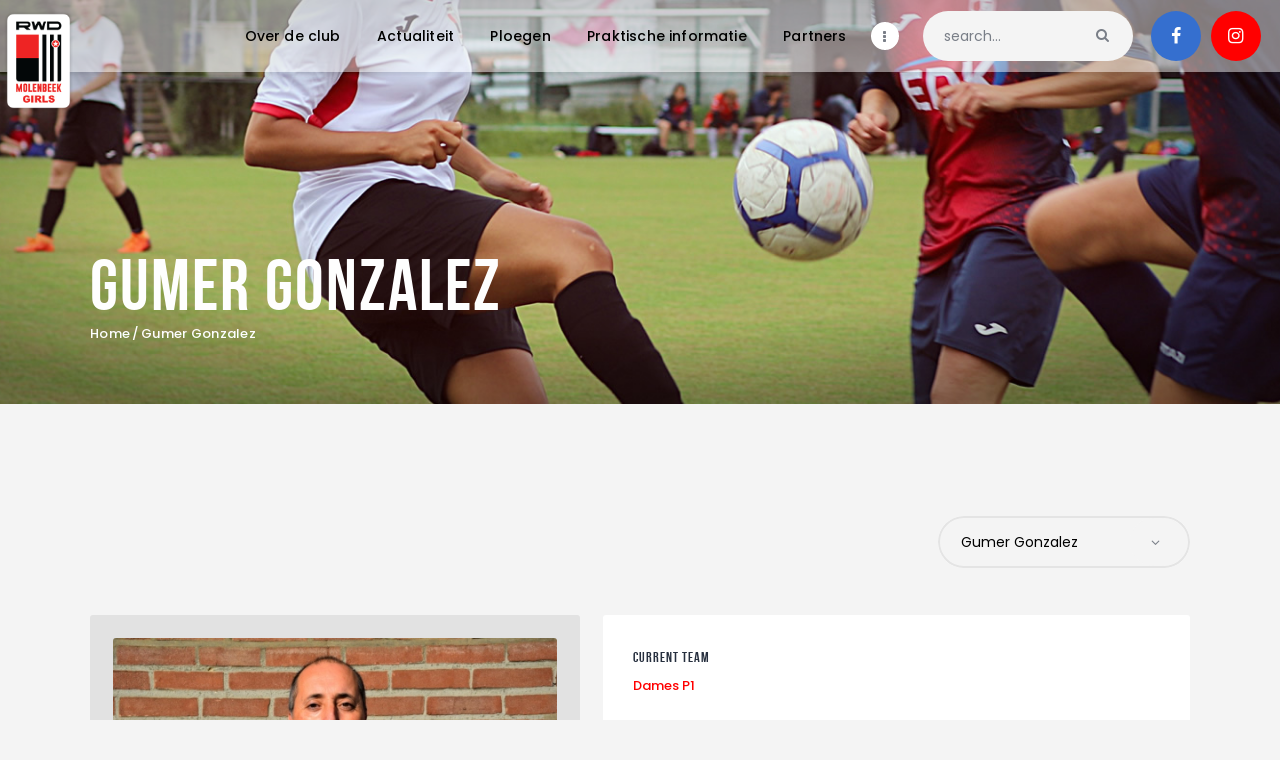

--- FILE ---
content_type: text/html; charset=UTF-8
request_url: https://www.rwdmgirls.brussels/staff/gumer-gonzalez/
body_size: 16560
content:
<!DOCTYPE html>
<html lang="nl-BE" class="no-js
									 scheme_default										">
<head>
			<meta charset="UTF-8">
		<meta name="viewport" content="width=device-width, initial-scale=1, maximum-scale=1">
		<meta name="format-detection" content="telephone=no">
		<link rel="profile" href="//gmpg.org/xfn/11">
		<link rel="pingback" href="https://www.rwdmgirls.brussels/xmlrpc.php">
		<title>Gumer Gonzalez &#8211; RWDM Girls</title>
<meta name='robots' content='max-image-preview:large' />
	<style>img:is([sizes="auto" i], [sizes^="auto," i]) { contain-intrinsic-size: 3000px 1500px }</style>
	<link rel='dns-prefetch' href='//fonts.googleapis.com' />
<link rel="alternate" type="application/rss+xml" title="RWDM Girls &raquo; feed" href="https://www.rwdmgirls.brussels/nl/feed/" />
<link rel="alternate" type="application/rss+xml" title="RWDM Girls &raquo; reactiesfeed" href="https://www.rwdmgirls.brussels/nl/comments/feed/" />
<meta property="og:url" content="https://www.rwdmgirls.brussels/staff/gumer-gonzalez/ "/>
			<meta property="og:title" content="Gumer Gonzalez" />
			<meta property="og:description" content="" />  
			<meta property="og:type" content="article" />				<meta property="og:image" content="https://www.rwdmgirls.brussels/wp-content/uploads/2021/10/DSC_0414-scaled.jpg"/>
				<script type="text/javascript">
/* <![CDATA[ */
window._wpemojiSettings = {"baseUrl":"https:\/\/s.w.org\/images\/core\/emoji\/15.0.3\/72x72\/","ext":".png","svgUrl":"https:\/\/s.w.org\/images\/core\/emoji\/15.0.3\/svg\/","svgExt":".svg","source":{"concatemoji":"https:\/\/www.rwdmgirls.brussels\/wp-includes\/js\/wp-emoji-release.min.js?ver=6.7.4"}};
/*! This file is auto-generated */
!function(i,n){var o,s,e;function c(e){try{var t={supportTests:e,timestamp:(new Date).valueOf()};sessionStorage.setItem(o,JSON.stringify(t))}catch(e){}}function p(e,t,n){e.clearRect(0,0,e.canvas.width,e.canvas.height),e.fillText(t,0,0);var t=new Uint32Array(e.getImageData(0,0,e.canvas.width,e.canvas.height).data),r=(e.clearRect(0,0,e.canvas.width,e.canvas.height),e.fillText(n,0,0),new Uint32Array(e.getImageData(0,0,e.canvas.width,e.canvas.height).data));return t.every(function(e,t){return e===r[t]})}function u(e,t,n){switch(t){case"flag":return n(e,"\ud83c\udff3\ufe0f\u200d\u26a7\ufe0f","\ud83c\udff3\ufe0f\u200b\u26a7\ufe0f")?!1:!n(e,"\ud83c\uddfa\ud83c\uddf3","\ud83c\uddfa\u200b\ud83c\uddf3")&&!n(e,"\ud83c\udff4\udb40\udc67\udb40\udc62\udb40\udc65\udb40\udc6e\udb40\udc67\udb40\udc7f","\ud83c\udff4\u200b\udb40\udc67\u200b\udb40\udc62\u200b\udb40\udc65\u200b\udb40\udc6e\u200b\udb40\udc67\u200b\udb40\udc7f");case"emoji":return!n(e,"\ud83d\udc26\u200d\u2b1b","\ud83d\udc26\u200b\u2b1b")}return!1}function f(e,t,n){var r="undefined"!=typeof WorkerGlobalScope&&self instanceof WorkerGlobalScope?new OffscreenCanvas(300,150):i.createElement("canvas"),a=r.getContext("2d",{willReadFrequently:!0}),o=(a.textBaseline="top",a.font="600 32px Arial",{});return e.forEach(function(e){o[e]=t(a,e,n)}),o}function t(e){var t=i.createElement("script");t.src=e,t.defer=!0,i.head.appendChild(t)}"undefined"!=typeof Promise&&(o="wpEmojiSettingsSupports",s=["flag","emoji"],n.supports={everything:!0,everythingExceptFlag:!0},e=new Promise(function(e){i.addEventListener("DOMContentLoaded",e,{once:!0})}),new Promise(function(t){var n=function(){try{var e=JSON.parse(sessionStorage.getItem(o));if("object"==typeof e&&"number"==typeof e.timestamp&&(new Date).valueOf()<e.timestamp+604800&&"object"==typeof e.supportTests)return e.supportTests}catch(e){}return null}();if(!n){if("undefined"!=typeof Worker&&"undefined"!=typeof OffscreenCanvas&&"undefined"!=typeof URL&&URL.createObjectURL&&"undefined"!=typeof Blob)try{var e="postMessage("+f.toString()+"("+[JSON.stringify(s),u.toString(),p.toString()].join(",")+"));",r=new Blob([e],{type:"text/javascript"}),a=new Worker(URL.createObjectURL(r),{name:"wpTestEmojiSupports"});return void(a.onmessage=function(e){c(n=e.data),a.terminate(),t(n)})}catch(e){}c(n=f(s,u,p))}t(n)}).then(function(e){for(var t in e)n.supports[t]=e[t],n.supports.everything=n.supports.everything&&n.supports[t],"flag"!==t&&(n.supports.everythingExceptFlag=n.supports.everythingExceptFlag&&n.supports[t]);n.supports.everythingExceptFlag=n.supports.everythingExceptFlag&&!n.supports.flag,n.DOMReady=!1,n.readyCallback=function(){n.DOMReady=!0}}).then(function(){return e}).then(function(){var e;n.supports.everything||(n.readyCallback(),(e=n.source||{}).concatemoji?t(e.concatemoji):e.wpemoji&&e.twemoji&&(t(e.twemoji),t(e.wpemoji)))}))}((window,document),window._wpemojiSettings);
/* ]]> */
</script>
<style id='wp-emoji-styles-inline-css' type='text/css'>

	img.wp-smiley, img.emoji {
		display: inline !important;
		border: none !important;
		box-shadow: none !important;
		height: 1em !important;
		width: 1em !important;
		margin: 0 0.07em !important;
		vertical-align: -0.1em !important;
		background: none !important;
		padding: 0 !important;
	}
</style>
<link property="stylesheet" rel='stylesheet' id='wp-block-library-css' href='https://www.rwdmgirls.brussels/wp-includes/css/dist/block-library/style.min.css?ver=6.7.4' type='text/css' media='all' />
<style id='classic-theme-styles-inline-css' type='text/css'>
/*! This file is auto-generated */
.wp-block-button__link{color:#fff;background-color:#32373c;border-radius:9999px;box-shadow:none;text-decoration:none;padding:calc(.667em + 2px) calc(1.333em + 2px);font-size:1.125em}.wp-block-file__button{background:#32373c;color:#fff;text-decoration:none}
</style>
<style id='global-styles-inline-css' type='text/css'>
:root{--wp--preset--aspect-ratio--square: 1;--wp--preset--aspect-ratio--4-3: 4/3;--wp--preset--aspect-ratio--3-4: 3/4;--wp--preset--aspect-ratio--3-2: 3/2;--wp--preset--aspect-ratio--2-3: 2/3;--wp--preset--aspect-ratio--16-9: 16/9;--wp--preset--aspect-ratio--9-16: 9/16;--wp--preset--color--black: #000000;--wp--preset--color--cyan-bluish-gray: #abb8c3;--wp--preset--color--white: #ffffff;--wp--preset--color--pale-pink: #f78da7;--wp--preset--color--vivid-red: #cf2e2e;--wp--preset--color--luminous-vivid-orange: #ff6900;--wp--preset--color--luminous-vivid-amber: #fcb900;--wp--preset--color--light-green-cyan: #7bdcb5;--wp--preset--color--vivid-green-cyan: #00d084;--wp--preset--color--pale-cyan-blue: #8ed1fc;--wp--preset--color--vivid-cyan-blue: #0693e3;--wp--preset--color--vivid-purple: #9b51e0;--wp--preset--color--bg-color: #ffffff;--wp--preset--color--bd-color: #e3e3e3;--wp--preset--color--text: #000000;--wp--preset--color--text-dark: #262f3e;--wp--preset--color--text-light: #797e87;--wp--preset--color--text-link: #ff0000;--wp--preset--color--text-hover: #081324;--wp--preset--color--text-link-2: #80d572;--wp--preset--color--text-hover-2: #8be77c;--wp--preset--color--text-link-3: #ddb837;--wp--preset--color--text-hover-3: #eec432;--wp--preset--gradient--vivid-cyan-blue-to-vivid-purple: linear-gradient(135deg,rgba(6,147,227,1) 0%,rgb(155,81,224) 100%);--wp--preset--gradient--light-green-cyan-to-vivid-green-cyan: linear-gradient(135deg,rgb(122,220,180) 0%,rgb(0,208,130) 100%);--wp--preset--gradient--luminous-vivid-amber-to-luminous-vivid-orange: linear-gradient(135deg,rgba(252,185,0,1) 0%,rgba(255,105,0,1) 100%);--wp--preset--gradient--luminous-vivid-orange-to-vivid-red: linear-gradient(135deg,rgba(255,105,0,1) 0%,rgb(207,46,46) 100%);--wp--preset--gradient--very-light-gray-to-cyan-bluish-gray: linear-gradient(135deg,rgb(238,238,238) 0%,rgb(169,184,195) 100%);--wp--preset--gradient--cool-to-warm-spectrum: linear-gradient(135deg,rgb(74,234,220) 0%,rgb(151,120,209) 20%,rgb(207,42,186) 40%,rgb(238,44,130) 60%,rgb(251,105,98) 80%,rgb(254,248,76) 100%);--wp--preset--gradient--blush-light-purple: linear-gradient(135deg,rgb(255,206,236) 0%,rgb(152,150,240) 100%);--wp--preset--gradient--blush-bordeaux: linear-gradient(135deg,rgb(254,205,165) 0%,rgb(254,45,45) 50%,rgb(107,0,62) 100%);--wp--preset--gradient--luminous-dusk: linear-gradient(135deg,rgb(255,203,112) 0%,rgb(199,81,192) 50%,rgb(65,88,208) 100%);--wp--preset--gradient--pale-ocean: linear-gradient(135deg,rgb(255,245,203) 0%,rgb(182,227,212) 50%,rgb(51,167,181) 100%);--wp--preset--gradient--electric-grass: linear-gradient(135deg,rgb(202,248,128) 0%,rgb(113,206,126) 100%);--wp--preset--gradient--midnight: linear-gradient(135deg,rgb(2,3,129) 0%,rgb(40,116,252) 100%);--wp--preset--font-size--small: 13px;--wp--preset--font-size--medium: 20px;--wp--preset--font-size--large: 36px;--wp--preset--font-size--x-large: 42px;--wp--preset--spacing--20: 0.44rem;--wp--preset--spacing--30: 0.67rem;--wp--preset--spacing--40: 1rem;--wp--preset--spacing--50: 1.5rem;--wp--preset--spacing--60: 2.25rem;--wp--preset--spacing--70: 3.38rem;--wp--preset--spacing--80: 5.06rem;--wp--preset--shadow--natural: 6px 6px 9px rgba(0, 0, 0, 0.2);--wp--preset--shadow--deep: 12px 12px 50px rgba(0, 0, 0, 0.4);--wp--preset--shadow--sharp: 6px 6px 0px rgba(0, 0, 0, 0.2);--wp--preset--shadow--outlined: 6px 6px 0px -3px rgba(255, 255, 255, 1), 6px 6px rgba(0, 0, 0, 1);--wp--preset--shadow--crisp: 6px 6px 0px rgba(0, 0, 0, 1);}:where(.is-layout-flex){gap: 0.5em;}:where(.is-layout-grid){gap: 0.5em;}body .is-layout-flex{display: flex;}.is-layout-flex{flex-wrap: wrap;align-items: center;}.is-layout-flex > :is(*, div){margin: 0;}body .is-layout-grid{display: grid;}.is-layout-grid > :is(*, div){margin: 0;}:where(.wp-block-columns.is-layout-flex){gap: 2em;}:where(.wp-block-columns.is-layout-grid){gap: 2em;}:where(.wp-block-post-template.is-layout-flex){gap: 1.25em;}:where(.wp-block-post-template.is-layout-grid){gap: 1.25em;}.has-black-color{color: var(--wp--preset--color--black) !important;}.has-cyan-bluish-gray-color{color: var(--wp--preset--color--cyan-bluish-gray) !important;}.has-white-color{color: var(--wp--preset--color--white) !important;}.has-pale-pink-color{color: var(--wp--preset--color--pale-pink) !important;}.has-vivid-red-color{color: var(--wp--preset--color--vivid-red) !important;}.has-luminous-vivid-orange-color{color: var(--wp--preset--color--luminous-vivid-orange) !important;}.has-luminous-vivid-amber-color{color: var(--wp--preset--color--luminous-vivid-amber) !important;}.has-light-green-cyan-color{color: var(--wp--preset--color--light-green-cyan) !important;}.has-vivid-green-cyan-color{color: var(--wp--preset--color--vivid-green-cyan) !important;}.has-pale-cyan-blue-color{color: var(--wp--preset--color--pale-cyan-blue) !important;}.has-vivid-cyan-blue-color{color: var(--wp--preset--color--vivid-cyan-blue) !important;}.has-vivid-purple-color{color: var(--wp--preset--color--vivid-purple) !important;}.has-black-background-color{background-color: var(--wp--preset--color--black) !important;}.has-cyan-bluish-gray-background-color{background-color: var(--wp--preset--color--cyan-bluish-gray) !important;}.has-white-background-color{background-color: var(--wp--preset--color--white) !important;}.has-pale-pink-background-color{background-color: var(--wp--preset--color--pale-pink) !important;}.has-vivid-red-background-color{background-color: var(--wp--preset--color--vivid-red) !important;}.has-luminous-vivid-orange-background-color{background-color: var(--wp--preset--color--luminous-vivid-orange) !important;}.has-luminous-vivid-amber-background-color{background-color: var(--wp--preset--color--luminous-vivid-amber) !important;}.has-light-green-cyan-background-color{background-color: var(--wp--preset--color--light-green-cyan) !important;}.has-vivid-green-cyan-background-color{background-color: var(--wp--preset--color--vivid-green-cyan) !important;}.has-pale-cyan-blue-background-color{background-color: var(--wp--preset--color--pale-cyan-blue) !important;}.has-vivid-cyan-blue-background-color{background-color: var(--wp--preset--color--vivid-cyan-blue) !important;}.has-vivid-purple-background-color{background-color: var(--wp--preset--color--vivid-purple) !important;}.has-black-border-color{border-color: var(--wp--preset--color--black) !important;}.has-cyan-bluish-gray-border-color{border-color: var(--wp--preset--color--cyan-bluish-gray) !important;}.has-white-border-color{border-color: var(--wp--preset--color--white) !important;}.has-pale-pink-border-color{border-color: var(--wp--preset--color--pale-pink) !important;}.has-vivid-red-border-color{border-color: var(--wp--preset--color--vivid-red) !important;}.has-luminous-vivid-orange-border-color{border-color: var(--wp--preset--color--luminous-vivid-orange) !important;}.has-luminous-vivid-amber-border-color{border-color: var(--wp--preset--color--luminous-vivid-amber) !important;}.has-light-green-cyan-border-color{border-color: var(--wp--preset--color--light-green-cyan) !important;}.has-vivid-green-cyan-border-color{border-color: var(--wp--preset--color--vivid-green-cyan) !important;}.has-pale-cyan-blue-border-color{border-color: var(--wp--preset--color--pale-cyan-blue) !important;}.has-vivid-cyan-blue-border-color{border-color: var(--wp--preset--color--vivid-cyan-blue) !important;}.has-vivid-purple-border-color{border-color: var(--wp--preset--color--vivid-purple) !important;}.has-vivid-cyan-blue-to-vivid-purple-gradient-background{background: var(--wp--preset--gradient--vivid-cyan-blue-to-vivid-purple) !important;}.has-light-green-cyan-to-vivid-green-cyan-gradient-background{background: var(--wp--preset--gradient--light-green-cyan-to-vivid-green-cyan) !important;}.has-luminous-vivid-amber-to-luminous-vivid-orange-gradient-background{background: var(--wp--preset--gradient--luminous-vivid-amber-to-luminous-vivid-orange) !important;}.has-luminous-vivid-orange-to-vivid-red-gradient-background{background: var(--wp--preset--gradient--luminous-vivid-orange-to-vivid-red) !important;}.has-very-light-gray-to-cyan-bluish-gray-gradient-background{background: var(--wp--preset--gradient--very-light-gray-to-cyan-bluish-gray) !important;}.has-cool-to-warm-spectrum-gradient-background{background: var(--wp--preset--gradient--cool-to-warm-spectrum) !important;}.has-blush-light-purple-gradient-background{background: var(--wp--preset--gradient--blush-light-purple) !important;}.has-blush-bordeaux-gradient-background{background: var(--wp--preset--gradient--blush-bordeaux) !important;}.has-luminous-dusk-gradient-background{background: var(--wp--preset--gradient--luminous-dusk) !important;}.has-pale-ocean-gradient-background{background: var(--wp--preset--gradient--pale-ocean) !important;}.has-electric-grass-gradient-background{background: var(--wp--preset--gradient--electric-grass) !important;}.has-midnight-gradient-background{background: var(--wp--preset--gradient--midnight) !important;}.has-small-font-size{font-size: var(--wp--preset--font-size--small) !important;}.has-medium-font-size{font-size: var(--wp--preset--font-size--medium) !important;}.has-large-font-size{font-size: var(--wp--preset--font-size--large) !important;}.has-x-large-font-size{font-size: var(--wp--preset--font-size--x-large) !important;}
:where(.wp-block-post-template.is-layout-flex){gap: 1.25em;}:where(.wp-block-post-template.is-layout-grid){gap: 1.25em;}
:where(.wp-block-columns.is-layout-flex){gap: 2em;}:where(.wp-block-columns.is-layout-grid){gap: 2em;}
:root :where(.wp-block-pullquote){font-size: 1.5em;line-height: 1.6;}
</style>
<link property="stylesheet" rel='stylesheet' id='contact-form-7-css' href='https://www.rwdmgirls.brussels/wp-content/plugins/contact-form-7/includes/css/styles.css?ver=6.0.3' type='text/css' media='all' />
<link property="stylesheet" rel='stylesheet' id='essential-grid-plugin-settings-css' href='https://www.rwdmgirls.brussels/wp-content/plugins/essential-grid/public/assets/css/settings.css?ver=3.0.11' type='text/css' media='all' />
<link property="stylesheet" rel='stylesheet' id='tp-fontello-css' href='https://www.rwdmgirls.brussels/wp-content/plugins/essential-grid/public/assets/font/fontello/css/fontello.css?ver=3.0.11' type='text/css' media='all' />
<link property="stylesheet" rel='stylesheet' id='dashicons-css' href='https://www.rwdmgirls.brussels/wp-includes/css/dashicons.min.css?ver=6.7.4' type='text/css' media='all' />
<link property="stylesheet" rel='stylesheet' id='sportspress-general-css' href='//www.rwdmgirls.brussels/wp-content/plugins/sportspress/assets/css/sportspress.css?ver=2.7.24' type='text/css' media='all' />
<link property="stylesheet" rel='stylesheet' id='sportspress-icons-css' href='//www.rwdmgirls.brussels/wp-content/plugins/sportspress/assets/css/icons.css?ver=2.7' type='text/css' media='all' />
<link property="stylesheet" rel='stylesheet' id='sportspress-roboto-css' href='//fonts.googleapis.com/css?family=Roboto%3A400%2C500&#038;subset=cyrillic%2Ccyrillic-ext%2Cgreek%2Cgreek-ext%2Clatin-ext%2Cvietnamese&#038;ver=2.7' type='text/css' media='all' />
<link property="stylesheet" rel='stylesheet' id='sportspress-style-css' href='//www.rwdmgirls.brussels/wp-content/plugins/sportspress/assets/css/sportspress-style.css?ver=2.7' type='text/css' media='all' />
<link property="stylesheet" rel='stylesheet' id='sportspress-style-ltr-css' href='//www.rwdmgirls.brussels/wp-content/plugins/sportspress/assets/css/sportspress-style-ltr.css?ver=2.7' type='text/css' media='all' />
<link property="stylesheet" rel='stylesheet' id='trx_addons-icons-css' href='https://www.rwdmgirls.brussels/wp-content/plugins/trx_addons/css/font-icons/css/trx_addons_icons.css' type='text/css' media='all' />
<link property="stylesheet" rel='stylesheet' id='jquery-swiper-css' href='https://www.rwdmgirls.brussels/wp-content/plugins/trx_addons/js/swiper/swiper.min.css' type='text/css' media='all' />
<link property="stylesheet" rel='stylesheet' id='magnific-popup-css' href='https://www.rwdmgirls.brussels/wp-content/plugins/trx_addons/js/magnific/magnific-popup.min.css' type='text/css' media='all' />
<link property="stylesheet" rel='stylesheet' id='trx_addons-css' href='https://www.rwdmgirls.brussels/wp-content/plugins/trx_addons/css/__styles.css' type='text/css' media='all' />
<link property="stylesheet" rel='stylesheet' id='trx_addons-animation-css' href='https://www.rwdmgirls.brussels/wp-content/plugins/trx_addons/css/trx_addons.animation.css' type='text/css' media='all' />
<link property="stylesheet" rel='stylesheet' id='fcunited-parent-style-css' href='https://www.rwdmgirls.brussels/wp-content/themes/fcunited/style.css?ver=6.7.4' type='text/css' media='all' />
<link property="stylesheet" rel='stylesheet' id='elementor-icons-css' href='https://www.rwdmgirls.brussels/wp-content/plugins/elementor/assets/lib/eicons/css/elementor-icons.min.css?ver=5.36.0' type='text/css' media='all' />
<link property="stylesheet" rel='stylesheet' id='elementor-frontend-css' href='https://www.rwdmgirls.brussels/wp-content/plugins/elementor/assets/css/frontend.min.css?ver=3.28.4' type='text/css' media='all' />
<style id='elementor-frontend-inline-css' type='text/css'>
.elementor-kit-2823{--e-global-color-primary:#6EC1E4;--e-global-color-secondary:#54595F;--e-global-color-text:#7A7A7A;--e-global-color-accent:#61CE70;--e-global-color-1be65185:#4054B2;--e-global-color-5d5f3900:#23A455;--e-global-color-28773b7:#000;--e-global-color-2469eac8:#FFF;--e-global-typography-primary-font-family:"Roboto";--e-global-typography-primary-font-weight:600;--e-global-typography-secondary-font-family:"Roboto Slab";--e-global-typography-secondary-font-weight:400;--e-global-typography-text-font-family:"Roboto";--e-global-typography-text-font-weight:400;--e-global-typography-accent-font-family:"Roboto";--e-global-typography-accent-font-weight:500;}.elementor-section.elementor-section-boxed > .elementor-container{max-width:1308px;}.e-con{--container-max-width:1308px;}.elementor-widget:not(:last-child){margin-block-end:0px;}.elementor-element{--widgets-spacing:0px 0px;--widgets-spacing-row:0px;--widgets-spacing-column:0px;}{}.sc_layouts_title_caption{display:var(--page-title-display);}@media(max-width:1024px){.elementor-section.elementor-section-boxed > .elementor-container{max-width:1024px;}.e-con{--container-max-width:1024px;}}@media(max-width:767px){.elementor-section.elementor-section-boxed > .elementor-container{max-width:767px;}.e-con{--container-max-width:767px;}}
</style>
<link property="stylesheet" rel='stylesheet' id='font-awesome-5-all-css' href='https://www.rwdmgirls.brussels/wp-content/plugins/elementor/assets/lib/font-awesome/css/all.min.css?ver=3.28.4' type='text/css' media='all' />
<link property="stylesheet" rel='stylesheet' id='font-awesome-4-shim-css' href='https://www.rwdmgirls.brussels/wp-content/plugins/elementor/assets/lib/font-awesome/css/v4-shims.min.css?ver=3.28.4' type='text/css' media='all' />
<link property="stylesheet" rel='stylesheet' id='elementor-gf-local-roboto-css' href='https://www.rwdmgirls.brussels/wp-content/uploads/elementor/google-fonts/css/roboto.css?ver=1746686048' type='text/css' media='all' />
<link property="stylesheet" rel='stylesheet' id='elementor-gf-local-robotoslab-css' href='https://www.rwdmgirls.brussels/wp-content/uploads/elementor/google-fonts/css/robotoslab.css?ver=1746686050' type='text/css' media='all' />
<link property="stylesheet" rel='stylesheet' id='fcunited-font-BebasNeue-css' href='https://www.rwdmgirls.brussels/wp-content/themes/fcunited/css/font-face/BebasNeue/stylesheet.css' type='text/css' media='all' />
<link property="stylesheet" rel='stylesheet' id='fcunited-font-google_fonts-css' href='https://fonts.googleapis.com/css?family=Poppins:100,100i,200,200i,300,300i,400,400i,500,500i,600,600i,700,700i,800&#038;subset=latin,latin-ext' type='text/css' media='all' />
<link property="stylesheet" rel='stylesheet' id='fontello-style-css' href='https://www.rwdmgirls.brussels/wp-content/themes/fcunited/css/font-icons/css/fontello.css' type='text/css' media='all' />
<link property="stylesheet" rel='stylesheet' id='fcunited-main-css' href='https://www.rwdmgirls.brussels/wp-content/themes/fcunited/style.css' type='text/css' media='all' />
<style id='fcunited-main-inline-css' type='text/css'>
.post-navigation .nav-previous a .nav-arrow { background-image: url(https://www.rwdmgirls.brussels/wp-content/uploads/2021/05/IMG_0135-406x228.jpg); }.post-navigation .nav-next a .nav-arrow { background-image: url(https://www.rwdmgirls.brussels/wp-content/uploads/2021/10/DSC_0432-406x228.jpg); }
</style>
<link property="stylesheet" rel='stylesheet' id='fcunited-plugins-css' href='https://www.rwdmgirls.brussels/wp-content/themes/fcunited/css/__plugins.css' type='text/css' media='all' />
<link property="stylesheet" rel='stylesheet' id='fcunited-custom-css' href='https://www.rwdmgirls.brussels/wp-content/themes/fcunited/css/__custom.css' type='text/css' media='all' />
<link property="stylesheet" rel='stylesheet' id='fcunited-color-default-css' href='https://www.rwdmgirls.brussels/wp-content/themes/fcunited/css/__colors-default.css' type='text/css' media='all' />
<link property="stylesheet" rel='stylesheet' id='fcunited-color-dark-css' href='https://www.rwdmgirls.brussels/wp-content/themes/fcunited/css/__colors-dark.css' type='text/css' media='all' />
<link property="stylesheet" rel='stylesheet' id='fcunited-color-alter-css' href='https://www.rwdmgirls.brussels/wp-content/themes/fcunited/css/__colors-alter.css' type='text/css' media='all' />
<link property="stylesheet" rel='stylesheet' id='mediaelement-css' href='https://www.rwdmgirls.brussels/wp-includes/js/mediaelement/mediaelementplayer-legacy.min.css?ver=4.2.17' type='text/css' media='all' />
<link property="stylesheet" rel='stylesheet' id='wp-mediaelement-css' href='https://www.rwdmgirls.brussels/wp-includes/js/mediaelement/wp-mediaelement.min.css?ver=6.7.4' type='text/css' media='all' />
<link property="stylesheet" rel='stylesheet' id='fcunited-skin-default-css' href='https://www.rwdmgirls.brussels/wp-content/themes/fcunited/skins/default/skin.css' type='text/css' media='all' />
<link property="stylesheet" rel='stylesheet' id='fcunited-child-css' href='https://www.rwdmgirls.brussels/wp-content/themes/fcunited-rwdmgirls/style.css' type='text/css' media='all' />
<link property="stylesheet" rel='stylesheet' id='trx_addons-responsive-css' href='https://www.rwdmgirls.brussels/wp-content/plugins/trx_addons/css/__responsive.css' type='text/css' media='all' />
<link property="stylesheet" rel='stylesheet' id='fcunited-responsive-css' href='https://www.rwdmgirls.brussels/wp-content/themes/fcunited/css/__responsive.css' type='text/css' media='all' />
<link property="stylesheet" rel='stylesheet' id='fcunited-skin-default-responsive-css' href='https://www.rwdmgirls.brussels/wp-content/themes/fcunited/skins/default/skin-responsive.css' type='text/css' media='all' />
<style type="text/css"></style><script type="text/javascript" src="https://www.rwdmgirls.brussels/wp-includes/js/jquery/jquery.min.js?ver=3.7.1" id="jquery-core-js"></script>
<script type="text/javascript" src="https://www.rwdmgirls.brussels/wp-includes/js/jquery/jquery-migrate.min.js?ver=3.4.1" id="jquery-migrate-js"></script>
<script type="text/javascript" src="https://www.rwdmgirls.brussels/wp-content/plugins/elementor/assets/lib/font-awesome/js/v4-shims.min.js?ver=3.28.4" id="font-awesome-4-shim-js"></script>
<link rel="https://api.w.org/" href="https://www.rwdmgirls.brussels/wp-json/" /><link rel="alternate" title="JSON" type="application/json" href="https://www.rwdmgirls.brussels/wp-json/wp/v2/staff/4969" /><link rel="EditURI" type="application/rsd+xml" title="RSD" href="https://www.rwdmgirls.brussels/xmlrpc.php?rsd" />
<meta name="generator" content="WordPress 6.7.4" />
<meta name="generator" content="SportsPress 2.7.24" />
<link rel="canonical" href="https://www.rwdmgirls.brussels/staff/gumer-gonzalez/" />
<link rel='shortlink' href='https://www.rwdmgirls.brussels/?p=4969' />
<link rel="alternate" title="oEmbed (JSON)" type="application/json+oembed" href="https://www.rwdmgirls.brussels/wp-json/oembed/1.0/embed?url=https%3A%2F%2Fwww.rwdmgirls.brussels%2Fstaff%2Fgumer-gonzalez%2F" />
<link rel="alternate" title="oEmbed (XML)" type="text/xml+oembed" href="https://www.rwdmgirls.brussels/wp-json/oembed/1.0/embed?url=https%3A%2F%2Fwww.rwdmgirls.brussels%2Fstaff%2Fgumer-gonzalez%2F&#038;format=xml" />
<meta name="generator" content="Elementor 3.28.4; features: additional_custom_breakpoints, e_local_google_fonts; settings: css_print_method-internal, google_font-enabled, font_display-auto">
			<style>
				.e-con.e-parent:nth-of-type(n+4):not(.e-lazyloaded):not(.e-no-lazyload),
				.e-con.e-parent:nth-of-type(n+4):not(.e-lazyloaded):not(.e-no-lazyload) * {
					background-image: none !important;
				}
				@media screen and (max-height: 1024px) {
					.e-con.e-parent:nth-of-type(n+3):not(.e-lazyloaded):not(.e-no-lazyload),
					.e-con.e-parent:nth-of-type(n+3):not(.e-lazyloaded):not(.e-no-lazyload) * {
						background-image: none !important;
					}
				}
				@media screen and (max-height: 640px) {
					.e-con.e-parent:nth-of-type(n+2):not(.e-lazyloaded):not(.e-no-lazyload),
					.e-con.e-parent:nth-of-type(n+2):not(.e-lazyloaded):not(.e-no-lazyload) * {
						background-image: none !important;
					}
				}
			</style>
			<link rel="icon" href="https://www.rwdmgirls.brussels/wp-content/uploads/2021/05/RWDM-Girls-favicon-32x32.png" sizes="32x32" />
<link rel="icon" href="https://www.rwdmgirls.brussels/wp-content/uploads/2021/05/RWDM-Girls-favicon.png" sizes="192x192" />
<link rel="apple-touch-icon" href="https://www.rwdmgirls.brussels/wp-content/uploads/2021/05/RWDM-Girls-favicon.png" />
<meta name="msapplication-TileImage" content="https://www.rwdmgirls.brussels/wp-content/uploads/2021/05/RWDM-Girls-favicon.png" />
		<style type="text/css" id="wp-custom-css">
			/*
	Quelques améliorations pour la présentation des équipes.
*/
.sp-staff-name .sp-staff-role {
	color: #888;
}
.sp-player-list .data-name .player-photo {
	width: 3em;
	height: 3em;
}
.sp-player-list .data-name .player-photo img {
	max-width: 3em;
	max-height: 3em;
}
/*
  Menus plus larges
*/
.sc_layouts_menu_nav > li > ul {
	margin-left: -8em;
}
.sc_layouts_menu_popup .sc_layouts_menu_nav, .sc_layouts_menu_nav > li ul {
	width: 16em;
}		</style>
		<style type="text/css" id="trx_addons-inline-styles-inline-css">.fcunited_inline_1482371477{background-color:#F4F4F4;}.fcunited_inline_12636372{background-image: url(https://www.rwdmgirls.brussels/wp-content/uploads/2021/07/banner_rwdmgirls_0039.jpg);}.trx_addons_inline_1507973083 img{max-height:100px;}</style>
<style id="elementor-post-6">.elementor-6 .elementor-element.elementor-element-bef9ba7 > .elementor-container > .elementor-column > .elementor-widget-wrap{align-content:center;align-items:center;}.elementor-6 .elementor-element.elementor-element-bef9ba7:not(.elementor-motion-effects-element-type-background), .elementor-6 .elementor-element.elementor-element-bef9ba7 > .elementor-motion-effects-container > .elementor-motion-effects-layer{background-color:#FFFFFF78;}.elementor-6 .elementor-element.elementor-element-bef9ba7{box-shadow:0px 3px 3px 0px rgba(0,0,0,0.08);transition:background 0.3s, border 0.3s, border-radius 0.3s, box-shadow 0.3s;padding:0.3em 0.3em 0.3em 0.3em;}.elementor-6 .elementor-element.elementor-element-bef9ba7 > .elementor-background-overlay{transition:background 0.3s, border-radius 0.3s, opacity 0.3s;}.elementor-6 .elementor-element.elementor-element-d06c25b{-ms-flex-pack:inherit;-webkit-justify-content:inherit;justify-content:inherit;}body:not(.rtl) .elementor-6 .elementor-element.elementor-element-214e821{left:0px;}body.rtl .elementor-6 .elementor-element.elementor-element-214e821{right:0px;}.elementor-6 .elementor-element.elementor-element-214e821{top:0px;}.elementor-6 .elementor-element.elementor-element-214e821 .logo_image{max-height:100px;}.elementor-6 .elementor-element.elementor-element-f2e75ce{-ms-flex-pack:inherit;-webkit-justify-content:inherit;justify-content:inherit;}.elementor-6 .elementor-element.elementor-element-b70eb50{transition:background 0.3s, border 0.3s, border-radius 0.3s, box-shadow 0.3s;}.elementor-6 .elementor-element.elementor-element-b70eb50 > .elementor-background-overlay{transition:background 0.3s, border-radius 0.3s, opacity 0.3s;}.elementor-6 .elementor-element.elementor-element-ed1b682{-ms-flex-pack:inherit;-webkit-justify-content:inherit;justify-content:inherit;}.elementor-6 .elementor-element.elementor-element-6850b4b{--spacer-size:285px;}.elementor-6 .elementor-element.elementor-element-b76221f{--spacer-size:180px;}.elementor-6 .elementor-element.elementor-element-612f306 .sc_layouts_title{min-height:0px;}.elementor-6 .elementor-element.elementor-element-01551c2{--spacer-size:61px;}@media(max-width:1024px){.elementor-6 .elementor-element.elementor-element-b76221f{--spacer-size:120px;}.elementor-6 .elementor-element.elementor-element-01551c2{--spacer-size:50px;}}@media(min-width:768px){.elementor-6 .elementor-element.elementor-element-d06c25b{width:8%;}.elementor-6 .elementor-element.elementor-element-f2e75ce{width:92%;}}@media(max-width:1024px) and (min-width:768px){.elementor-6 .elementor-element.elementor-element-d06c25b{width:15%;}.elementor-6 .elementor-element.elementor-element-f2e75ce{width:85%;}}@media(max-width:767px){.elementor-6 .elementor-element.elementor-element-d06c25b{width:30%;}.elementor-6 .elementor-element.elementor-element-f2e75ce{width:70%;}.elementor-6 .elementor-element.elementor-element-b76221f{--spacer-size:65px;}.elementor-6 .elementor-element.elementor-element-01551c2{--spacer-size:30px;}}</style>
<style>.elementor-6 .elementor-element.elementor-element-bef9ba7 > .elementor-container > .elementor-column > .elementor-widget-wrap{align-content:center;align-items:center;}.elementor-6 .elementor-element.elementor-element-bef9ba7:not(.elementor-motion-effects-element-type-background), .elementor-6 .elementor-element.elementor-element-bef9ba7 > .elementor-motion-effects-container > .elementor-motion-effects-layer{background-color:#FFFFFF78;}.elementor-6 .elementor-element.elementor-element-bef9ba7{box-shadow:0px 3px 3px 0px rgba(0,0,0,0.08);transition:background 0.3s, border 0.3s, border-radius 0.3s, box-shadow 0.3s;padding:0.3em 0.3em 0.3em 0.3em;}.elementor-6 .elementor-element.elementor-element-bef9ba7 > .elementor-background-overlay{transition:background 0.3s, border-radius 0.3s, opacity 0.3s;}.elementor-6 .elementor-element.elementor-element-d06c25b{-ms-flex-pack:inherit;-webkit-justify-content:inherit;justify-content:inherit;}body:not(.rtl) .elementor-6 .elementor-element.elementor-element-214e821{left:0px;}body.rtl .elementor-6 .elementor-element.elementor-element-214e821{right:0px;}.elementor-6 .elementor-element.elementor-element-214e821{top:0px;}.elementor-6 .elementor-element.elementor-element-214e821 .logo_image{max-height:100px;}.elementor-6 .elementor-element.elementor-element-f2e75ce{-ms-flex-pack:inherit;-webkit-justify-content:inherit;justify-content:inherit;}.elementor-6 .elementor-element.elementor-element-b70eb50{transition:background 0.3s, border 0.3s, border-radius 0.3s, box-shadow 0.3s;}.elementor-6 .elementor-element.elementor-element-b70eb50 > .elementor-background-overlay{transition:background 0.3s, border-radius 0.3s, opacity 0.3s;}.elementor-6 .elementor-element.elementor-element-ed1b682{-ms-flex-pack:inherit;-webkit-justify-content:inherit;justify-content:inherit;}.elementor-6 .elementor-element.elementor-element-6850b4b{--spacer-size:285px;}.elementor-6 .elementor-element.elementor-element-b76221f{--spacer-size:180px;}.elementor-6 .elementor-element.elementor-element-612f306 .sc_layouts_title{min-height:0px;}.elementor-6 .elementor-element.elementor-element-01551c2{--spacer-size:61px;}@media(max-width:1024px){.elementor-6 .elementor-element.elementor-element-b76221f{--spacer-size:120px;}.elementor-6 .elementor-element.elementor-element-01551c2{--spacer-size:50px;}}@media(min-width:768px){.elementor-6 .elementor-element.elementor-element-d06c25b{width:8%;}.elementor-6 .elementor-element.elementor-element-f2e75ce{width:92%;}}@media(max-width:1024px) and (min-width:768px){.elementor-6 .elementor-element.elementor-element-d06c25b{width:15%;}.elementor-6 .elementor-element.elementor-element-f2e75ce{width:85%;}}@media(max-width:767px){.elementor-6 .elementor-element.elementor-element-d06c25b{width:30%;}.elementor-6 .elementor-element.elementor-element-f2e75ce{width:70%;}.elementor-6 .elementor-element.elementor-element-b76221f{--spacer-size:65px;}.elementor-6 .elementor-element.elementor-element-01551c2{--spacer-size:30px;}}</style>
<style id="elementor-post-641">.elementor-641 .elementor-element.elementor-element-4196be3a{transition:background 0.3s, border 0.3s, border-radius 0.3s, box-shadow 0.3s;}.elementor-641 .elementor-element.elementor-element-4196be3a > .elementor-background-overlay{transition:background 0.3s, border-radius 0.3s, opacity 0.3s;}.elementor-641 .elementor-element.elementor-element-665bf334{-ms-flex-pack:inherit;-webkit-justify-content:inherit;justify-content:inherit;}.elementor-641 .elementor-element.elementor-element-4bb15fdd{--spacer-size:28px;}.elementor-641 .elementor-element.elementor-element-3a9b1cd2{--spacer-size:25px;}.elementor-641 .elementor-element.elementor-element-b40a997{--divider-border-style:solid;--divider-color:#000;--divider-border-width:2px;}.elementor-641 .elementor-element.elementor-element-b40a997 .elementor-divider-separator{width:100%;}.elementor-641 .elementor-element.elementor-element-b40a997 .elementor-divider{padding-block-start:15px;padding-block-end:15px;}.elementor-641 .elementor-element.elementor-element-5446b536 > .elementor-container > .elementor-column > .elementor-widget-wrap{align-content:center;align-items:center;}.elementor-641 .elementor-element.elementor-element-6c188b04{-ms-flex-pack:inherit;-webkit-justify-content:inherit;justify-content:inherit;}.elementor-641 .elementor-element.elementor-element-dcc0988{-ms-flex-pack:inherit;-webkit-justify-content:inherit;justify-content:inherit;}.elementor-641 .elementor-element.elementor-element-6a82df68{-ms-flex-pack:inherit;-webkit-justify-content:inherit;justify-content:inherit;}@media(min-width:768px){.elementor-641 .elementor-element.elementor-element-6c188b04{width:30.092%;}.elementor-641 .elementor-element.elementor-element-dcc0988{width:69.908%;}}@media(max-width:1024px){.elementor-641 .elementor-element.elementor-element-3a9b1cd2{--spacer-size:15px;}}@media(max-width:767px){.elementor-641 .elementor-element.elementor-element-4bb15fdd{--spacer-size:18px;}.elementor-641 .elementor-element.elementor-element-3a9b1cd2{--spacer-size:5px;}}</style>
<style>.elementor-641 .elementor-element.elementor-element-4196be3a{transition:background 0.3s, border 0.3s, border-radius 0.3s, box-shadow 0.3s;}.elementor-641 .elementor-element.elementor-element-4196be3a > .elementor-background-overlay{transition:background 0.3s, border-radius 0.3s, opacity 0.3s;}.elementor-641 .elementor-element.elementor-element-665bf334{-ms-flex-pack:inherit;-webkit-justify-content:inherit;justify-content:inherit;}.elementor-641 .elementor-element.elementor-element-4bb15fdd{--spacer-size:28px;}.elementor-641 .elementor-element.elementor-element-3a9b1cd2{--spacer-size:25px;}.elementor-641 .elementor-element.elementor-element-b40a997{--divider-border-style:solid;--divider-color:#000;--divider-border-width:2px;}.elementor-641 .elementor-element.elementor-element-b40a997 .elementor-divider-separator{width:100%;}.elementor-641 .elementor-element.elementor-element-b40a997 .elementor-divider{padding-block-start:15px;padding-block-end:15px;}.elementor-641 .elementor-element.elementor-element-5446b536 > .elementor-container > .elementor-column > .elementor-widget-wrap{align-content:center;align-items:center;}.elementor-641 .elementor-element.elementor-element-6c188b04{-ms-flex-pack:inherit;-webkit-justify-content:inherit;justify-content:inherit;}.elementor-641 .elementor-element.elementor-element-dcc0988{-ms-flex-pack:inherit;-webkit-justify-content:inherit;justify-content:inherit;}.elementor-641 .elementor-element.elementor-element-6a82df68{-ms-flex-pack:inherit;-webkit-justify-content:inherit;justify-content:inherit;}@media(min-width:768px){.elementor-641 .elementor-element.elementor-element-6c188b04{width:30.092%;}.elementor-641 .elementor-element.elementor-element-dcc0988{width:69.908%;}}@media(max-width:1024px){.elementor-641 .elementor-element.elementor-element-3a9b1cd2{--spacer-size:15px;}}@media(max-width:767px){.elementor-641 .elementor-element.elementor-element-4bb15fdd{--spacer-size:18px;}.elementor-641 .elementor-element.elementor-element-3a9b1cd2{--spacer-size:5px;}}</style>
<link property="stylesheet" rel='stylesheet' id='widget-spacer-css' href='https://www.rwdmgirls.brussels/wp-content/plugins/elementor/assets/css/widget-spacer.min.css?ver=3.28.4' type='text/css' media='all' />
<link property="stylesheet" rel='stylesheet' id='e-animation-fadeIn-css' href='https://www.rwdmgirls.brussels/wp-content/plugins/elementor/assets/lib/animations/styles/fadeIn.min.css?ver=3.28.4' type='text/css' media='all' />
<link property="stylesheet" rel='stylesheet' id='widget-divider-css' href='https://www.rwdmgirls.brussels/wp-content/plugins/elementor/assets/css/widget-divider.min.css?ver=3.28.4' type='text/css' media='all' />
<link property="stylesheet" rel='stylesheet' id='widget-image-css' href='https://www.rwdmgirls.brussels/wp-content/plugins/elementor/assets/css/widget-image.min.css?ver=3.28.4' type='text/css' media='all' />
</head>

<body data-rsssl=1 class="sp_staff-template-default single single-sp_staff postid-4969 wp-custom-logo wp-embed-responsive sportspress sportspress-page sp-show-image ua_chrome fcunited_inline_1482371477 body_tag scheme_default blog_mode_sportspress body_style_wide  is_stream blog_style_excerpt sidebar_hide expand_content trx_addons_present header_type_custom header_style_header-custom-header-default header_position_default menu_style_top no_layout elementor-default elementor-kit-2823">

	
	
	<div class="body_wrap">

		<div class="page_wrap">
			<header class="top_panel top_panel_custom top_panel_custom_6 top_panel_custom_header-default				 with_bg_image fcunited_inline_12636372 with_featured_image">
			<div data-elementor-type="cpt_layouts" data-elementor-id="6" class="elementor elementor-6">
						<section class="elementor-section elementor-top-section elementor-element elementor-element-bef9ba7 sc_layouts_row sc_layouts_row_type_normal elementor-section-content-middle sc_layouts_row_fixed elementor-section-full_width elementor-section-height-default elementor-section-height-default" data-id="bef9ba7" data-element_type="section" data-settings="{&quot;background_background&quot;:&quot;classic&quot;}">
						<div class="elementor-container elementor-column-gap-extended">
					<div class="elementor-column elementor-col-50 elementor-top-column elementor-element elementor-element-d06c25b sc_inner_width_none sc_layouts_column_icons_position_left" data-id="d06c25b" data-element_type="column">
			<div class="elementor-widget-wrap elementor-element-populated">
						<div class="sc_layouts_item elementor-element elementor-element-214e821 elementor-absolute sc_fly_static elementor-widget elementor-widget-trx_sc_layouts_logo" data-id="214e821" data-element_type="widget" data-settings="{&quot;_position&quot;:&quot;absolute&quot;}" data-widget_type="trx_sc_layouts_logo.default">
				<div class="elementor-widget-container">
					<a href="https://www.rwdmgirls.brussels/" id="trx_sc_layouts_logo_1367418975" class="sc_layouts_logo sc_layouts_logo_default trx_addons_inline_1507973083"><img class="logo_image"
					src="//www.rwdmgirls.brussels/wp-content/uploads/2019/01/rwdmgirls_logo_frame_shadow.png"
										alt="RWDM Girls" width="198" height="289"></a><!-- /.sc_layouts_logo -->				</div>
				</div>
					</div>
		</div>
				<div class="elementor-column elementor-col-50 elementor-top-column elementor-element elementor-element-f2e75ce sc_layouts_column sc_layouts_column_align_right sc_inner_width_none sc_layouts_column_icons_position_left" data-id="f2e75ce" data-element_type="column">
			<div class="elementor-widget-wrap elementor-element-populated">
						<div class="sc_layouts_item elementor-element elementor-element-7cd15fe sc_layouts_hide_on_mobile sc_fly_static elementor-widget elementor-widget-trx_sc_layouts_menu" data-id="7cd15fe" data-element_type="widget" data-widget_type="trx_sc_layouts_menu.default">
				<div class="elementor-widget-container">
					<nav class="sc_layouts_menu sc_layouts_menu_default sc_layouts_menu_dir_horizontal menu_hover_fade hide_on_mobile" id="trx_sc_layouts_menu_400952058" data-animation-in="fadeIn" data-animation-out="fadeOut"		><ul id="sc_layouts_menu_720154437" class="sc_layouts_menu_nav"><li id="menu-item-3674" class="menu-item menu-item-type-custom menu-item-object-custom menu-item-has-children menu-item-3674"><a href="#"><span>Over de club</span></a>
<ul class="sub-menu"><li id="menu-item-3669" class="menu-item menu-item-type-post_type menu-item-object-page menu-item-3669"><a href="https://www.rwdmgirls.brussels/nl/over-de-club/missie-en-visie/"><span>Missie en visie</span></a></li><li id="menu-item-3670" class="menu-item menu-item-type-post_type menu-item-object-page menu-item-3670"><a href="https://www.rwdmgirls.brussels/nl/over-de-club/onze-geschiedenis/"><span>Onze geschiedenis</span></a></li><li id="menu-item-4458" class="menu-item menu-item-type-post_type menu-item-object-page menu-item-4458"><a href="https://www.rwdmgirls.brussels/nl/over-de-club/rwdm-girls-social/"><span>RWDM Girls social</span></a></li><li id="menu-item-4697" class="menu-item menu-item-type-post_type menu-item-object-page menu-item-4697"><a href="https://www.rwdmgirls.brussels/nl/over-de-club/wie-doet-wat/"><span>Wie doet wat</span></a></li><li id="menu-item-3672" class="menu-item menu-item-type-post_type menu-item-object-page menu-item-3672"><a href="https://www.rwdmgirls.brussels/nl/over-de-club/engageer-je/"><span>Engageer je</span></a></li><li id="menu-item-3673" class="menu-item menu-item-type-post_type menu-item-object-page menu-item-3673"><a href="https://www.rwdmgirls.brussels/nl/over-de-club/contact/"><span>Contact</span></a></li><li id="menu-item-7044" class="menu-item menu-item-type-post_type menu-item-object-page menu-item-7044"><a href="https://www.rwdmgirls.brussels/nl/over-de-club/api/"><span>API</span></a></li></ul>
</li><li id="menu-item-3675" class="menu-item menu-item-type-custom menu-item-object-custom menu-item-has-children menu-item-3675"><a href="#"><span>Actualiteit</span></a>
<ul class="sub-menu"><li id="menu-item-3680" class="menu-item menu-item-type-post_type menu-item-object-page menu-item-3680"><a href="https://www.rwdmgirls.brussels/nl/alle-nieuwtjes/"><span>Alle nieuwtjes</span></a></li><li id="menu-item-3681" class="menu-item menu-item-type-taxonomy menu-item-object-category menu-item-3681"><a href="https://www.rwdmgirls.brussels/nl/category/pers/"><span>In  de pers</span></a></li></ul>
</li><li id="menu-item-3692" class="menu-item menu-item-type-custom menu-item-object-custom menu-item-has-children menu-item-3692"><a href="#"><span>Ploegen</span></a>
<ul class="sub-menu"><li id="menu-item-3693" class="menu-item menu-item-type-post_type menu-item-object-sp_team menu-item-3693"><a href="https://www.rwdmgirls.brussels/team/rwdm-girls/dames-d2/"><span>D2</span></a></li><li id="menu-item-3694" class="menu-item menu-item-type-post_type menu-item-object-sp_team menu-item-3694"><a href="https://www.rwdmgirls.brussels/team/rwdm-girls/dames-p1/"><span>P1</span></a></li><li id="menu-item-3696" class="menu-item menu-item-type-post_type menu-item-object-sp_team menu-item-3696"><a href="https://www.rwdmgirls.brussels/team/rwdm-girls/futsal/"><span>Zaalvoetbalploegen</span></a></li></ul>
</li><li id="menu-item-3691" class="menu-item menu-item-type-custom menu-item-object-custom menu-item-has-children menu-item-3691"><a href="#"><span>Praktische informatie</span></a>
<ul class="sub-menu"><li id="menu-item-7544" class="menu-item menu-item-type-post_type menu-item-object-page menu-item-7544"><a href="https://www.rwdmgirls.brussels/nl/praktische-informatie/elementor-7532/"><span>Trainingen</span></a></li><li id="menu-item-3689" class="menu-item menu-item-type-post_type menu-item-object-page menu-item-3689"><a href="https://www.rwdmgirls.brussels/nl/praktische-informatie/locatie-voetbalvelden/"><span>Locatie voetbalvelden</span></a></li><li id="menu-item-3687" class="menu-item menu-item-type-post_type menu-item-object-page menu-item-3687"><a href="https://www.rwdmgirls.brussels/nl/praktische-informatie/word-speelster/"><span>Word speelster</span></a></li><li id="menu-item-3690" class="menu-item menu-item-type-post_type menu-item-object-page menu-item-3690"><a href="https://www.rwdmgirls.brussels/nl/praktische-informatie/financiele-tussenkomsten/"><span>Financiële tussenkomsten</span></a></li><li id="menu-item-5085" class="menu-item menu-item-type-post_type menu-item-object-page menu-item-5085"><a href="https://www.rwdmgirls.brussels/nl/praktische-informatie/nuttige-documenten/"><span>Nuttige documenten</span></a></li><li id="menu-item-7083" class="menu-item menu-item-type-post_type menu-item-object-page menu-item-7083"><a href="https://www.rwdmgirls.brussels/nl/infos-pratiques/medische-cel/"><span>Medische Cel</span></a></li></ul>
</li><li id="menu-item-3685" class="menu-item menu-item-type-custom menu-item-object-custom menu-item-has-children menu-item-3685"><a href="#"><span>Partners</span></a>
<ul class="sub-menu"><li id="menu-item-3772" class="menu-item menu-item-type-post_type menu-item-object-page menu-item-3772"><a href="https://www.rwdmgirls.brussels/nl/sponsors-partners/sponsors/"><span>Sponsors</span></a></li><li id="menu-item-4850" class="menu-item menu-item-type-post_type menu-item-object-page menu-item-4850"><a href="https://www.rwdmgirls.brussels/nl/sponsors-partners/partners/"><span>Met de steun van</span></a></li><li id="menu-item-3684" class="menu-item menu-item-type-post_type menu-item-object-page menu-item-3684"><a href="https://www.rwdmgirls.brussels/nl/sponsors-partners/word-sponsor/"><span>Word sponsor</span></a></li></ul>
</li><li id="menu-item-7495" class="menu-item menu-item-type-custom menu-item-object-custom menu-item-7495"><a href="https://kbs-frb.be/nl/sint-jans-molenbeek-vzw-rwdm-girls-projectrekening"><span>Doe een gift!</span></a></li><li id="menu-item-3686" class="pll-parent-menu-item menu-item menu-item-type-custom menu-item-object-custom menu-item-has-children menu-item-3686"><a href="#pll_switcher"><span>Nederlands</span></a>
<ul class="sub-menu"><li id="menu-item-3686-nl" class="lang-item lang-item-111 lang-item-nl current-lang no-translation lang-item-first menu-item menu-item-type-custom menu-item-object-custom menu-item-home menu-item-3686-nl"><a href="https://www.rwdmgirls.brussels/nl/" hreflang="nl-BE" lang="nl-BE"><span>Nederlands</span></a></li><li id="menu-item-3686-fr" class="lang-item lang-item-107 lang-item-fr no-translation menu-item menu-item-type-custom menu-item-object-custom menu-item-3686-fr"><a href="https://www.rwdmgirls.brussels/fr/" hreflang="fr-BE" lang="fr-BE"><span>Français</span></a></li></ul>
</li></ul></nav><!-- /.sc_layouts_menu -->				</div>
				</div>
				<div class="sc_layouts_item elementor-element elementor-element-25b88e4 sc_layouts_hide_on_wide sc_layouts_hide_on_desktop sc_layouts_hide_on_notebook sc_layouts_hide_on_tablet sc_fly_static elementor-widget elementor-widget-trx_sc_layouts_menu" data-id="25b88e4" data-element_type="widget" data-widget_type="trx_sc_layouts_menu.default">
				<div class="elementor-widget-container">
					<div id="trx_sc_layouts_menu_1730323340" class="sc_layouts_iconed_text sc_layouts_menu_mobile_button_burger sc_layouts_menu_mobile_button without_menu">
		<a class="sc_layouts_item_link sc_layouts_iconed_text_link" href="#">
			<span class="sc_layouts_item_icon sc_layouts_iconed_text_icon trx_addons_icon-menu"></span>
		</a>
		</div>				</div>
				</div>
				<div class="sc_layouts_item elementor-element elementor-element-a4917a1 sc_layouts_hide_on_mobile sc_layouts_hide_on_tablet sc_fly_static elementor-widget elementor-widget-trx_sc_layouts_search" data-id="a4917a1" data-element_type="widget" data-widget_type="trx_sc_layouts_search.default">
				<div class="elementor-widget-container">
					<div id="trx_sc_layouts_search_1024244697" class="sc_layouts_search hide_on_tablet hide_on_mobile"><div class="search_wrap search_style_normal layouts_search">
	<div class="search_form_wrap">
		<form role="" method="get" class="search_form" action="https://www.rwdmgirls.brussels/nl/">
			<input type="hidden" value="" name="post_types">
			<input type="text" class="search_field" placeholder="Search..." value="" name="s">
			<button type="submit" class="search_submit trx_addons_icon-search"></button>
					</form>
	</div>
	</div></div><!-- /.sc_layouts_search -->				</div>
				</div>
				<div class="sc_layouts_item elementor-element elementor-element-0a168f9 sc_layouts_hide_on_tablet sc_layouts_hide_on_mobile sc_fly_static elementor-widget elementor-widget-trx_sc_socials" data-id="0a168f9" data-element_type="widget" data-widget_type="trx_sc_socials.default">
				<div class="elementor-widget-container">
					<div  id="trx_sc_socials_208089121" 
		class="sc_socials hide_on_mobile hide_on_tablet sc_socials_default sc_align_none"><div class="socials_wrap"><a target="_blank" href="https://www.facebook.com/rwdmgirls" class="social_item social_item_style_icons sc_icon_type_icons social_item_type_icons"><span class="social_icon social_icon_facebook"><span class="icon-facebook"></span></span></a><a target="_blank" href="https://www.instagram.com/rwdmgirls/" class="social_item social_item_style_icons sc_icon_type_icons social_item_type_icons"><span class="social_icon social_icon_instagramm"><span class="icon-instagramm"></span></span></a></div><!-- /.socials_wrap --></div><!-- /.sc_socials -->				</div>
				</div>
					</div>
		</div>
					</div>
		</section>
				<section class="elementor-section elementor-top-section elementor-element elementor-element-b70eb50 scheme_dark elementor-section-boxed elementor-section-height-default elementor-section-height-default" data-id="b70eb50" data-element_type="section" data-settings="{&quot;background_background&quot;:&quot;classic&quot;}">
						<div class="elementor-container elementor-column-gap-extended">
					<div class="elementor-column elementor-col-100 elementor-top-column elementor-element elementor-element-ed1b682 sc_inner_width_none sc_layouts_column_icons_position_left" data-id="ed1b682" data-element_type="column">
			<div class="elementor-widget-wrap elementor-element-populated">
						<div class="sc_layouts_item elementor-element elementor-element-6850b4b sc_layouts_hide_on_notebook sc_layouts_hide_on_tablet sc_layouts_hide_on_mobile sc_fly_static elementor-widget elementor-widget-spacer" data-id="6850b4b" data-element_type="widget" data-widget_type="spacer.default">
				<div class="elementor-widget-container">
							<div class="elementor-spacer">
			<div class="elementor-spacer-inner"></div>
		</div>
						</div>
				</div>
				<div class="sc_layouts_item elementor-element elementor-element-b76221f sc_layouts_hide_on_wide sc_layouts_hide_on_desktop sc_fly_static elementor-widget elementor-widget-spacer" data-id="b76221f" data-element_type="widget" data-widget_type="spacer.default">
				<div class="elementor-widget-container">
							<div class="elementor-spacer">
			<div class="elementor-spacer-inner"></div>
		</div>
						</div>
				</div>
				<div class="sc_layouts_item elementor-element elementor-element-612f306 sc_fly_static elementor-invisible elementor-widget elementor-widget-trx_sc_layouts_title" data-id="612f306" data-element_type="widget" data-settings="{&quot;_animation&quot;:&quot;fadeIn&quot;}" data-widget_type="trx_sc_layouts_title.default">
				<div class="elementor-widget-container">
					<div id="trx_sc_layouts_title_1810712205" class="sc_layouts_title with_content without_image without_tint"><div class="sc_layouts_title_content"><div class="sc_layouts_title_title">							<h1 class="sc_layouts_title_caption">Gumer Gonzalez</h1>
							</div><div class="sc_layouts_title_breadcrumbs"><div class="breadcrumbs"><a class="breadcrumbs_item home" href="https://www.rwdmgirls.brussels/">Home</a><span class="breadcrumbs_delimiter"></span><span class="breadcrumbs_item current">Gumer Gonzalez</span></div></div></div><!-- .sc_layouts_title_content --></div><!-- /.sc_layouts_title -->				</div>
				</div>
				<div class="sc_layouts_item elementor-element elementor-element-01551c2 sc_fly_static elementor-widget elementor-widget-spacer" data-id="01551c2" data-element_type="widget" data-widget_type="spacer.default">
				<div class="elementor-widget-container">
							<div class="elementor-spacer">
			<div class="elementor-spacer-inner"></div>
		</div>
						</div>
				</div>
					</div>
		</div>
					</div>
		</section>
				</div>
		</header>
<div class="menu_mobile_overlay"></div>
<div class="menu_mobile menu_mobile_fullscreen scheme_dark">
	<div class="menu_mobile_inner">
		<a class="menu_mobile_close icon-cancel"></a>
		<a class="sc_layouts_logo" href="https://www.rwdmgirls.brussels/nl/">
		<span class="logo_text">RWDM Girls</span><span class="logo_slogan">De grootse dames ploeg van België</span>	</a>
	<nav class="menu_mobile_nav_area" itemscope itemtype="//schema.org/SiteNavigationElement"><ul id="menu_mobile" class=" menu_mobile_nav"><li class="menu-item menu-item-type-custom menu-item-object-custom menu-item-has-children menu-item-3674"><a href="#"><span>Over de club</span></a>
<ul class="sub-menu"><li class="menu-item menu-item-type-post_type menu-item-object-page menu-item-3669"><a href="https://www.rwdmgirls.brussels/nl/over-de-club/missie-en-visie/"><span>Missie en visie</span></a></li><li class="menu-item menu-item-type-post_type menu-item-object-page menu-item-3670"><a href="https://www.rwdmgirls.brussels/nl/over-de-club/onze-geschiedenis/"><span>Onze geschiedenis</span></a></li><li class="menu-item menu-item-type-post_type menu-item-object-page menu-item-4458"><a href="https://www.rwdmgirls.brussels/nl/over-de-club/rwdm-girls-social/"><span>RWDM Girls social</span></a></li><li class="menu-item menu-item-type-post_type menu-item-object-page menu-item-4697"><a href="https://www.rwdmgirls.brussels/nl/over-de-club/wie-doet-wat/"><span>Wie doet wat</span></a></li><li class="menu-item menu-item-type-post_type menu-item-object-page menu-item-3672"><a href="https://www.rwdmgirls.brussels/nl/over-de-club/engageer-je/"><span>Engageer je</span></a></li><li class="menu-item menu-item-type-post_type menu-item-object-page menu-item-3673"><a href="https://www.rwdmgirls.brussels/nl/over-de-club/contact/"><span>Contact</span></a></li><li class="menu-item menu-item-type-post_type menu-item-object-page menu-item-7044"><a href="https://www.rwdmgirls.brussels/nl/over-de-club/api/"><span>API</span></a></li></ul>
</li><li class="menu-item menu-item-type-custom menu-item-object-custom menu-item-has-children menu-item-3675"><a href="#"><span>Actualiteit</span></a>
<ul class="sub-menu"><li class="menu-item menu-item-type-post_type menu-item-object-page menu-item-3680"><a href="https://www.rwdmgirls.brussels/nl/alle-nieuwtjes/"><span>Alle nieuwtjes</span></a></li><li class="menu-item menu-item-type-taxonomy menu-item-object-category menu-item-3681"><a href="https://www.rwdmgirls.brussels/nl/category/pers/"><span>In  de pers</span></a></li></ul>
</li><li class="menu-item menu-item-type-custom menu-item-object-custom menu-item-has-children menu-item-3692"><a href="#"><span>Ploegen</span></a>
<ul class="sub-menu"><li class="menu-item menu-item-type-post_type menu-item-object-sp_team menu-item-3693"><a href="https://www.rwdmgirls.brussels/team/rwdm-girls/dames-d2/"><span>D2</span></a></li><li class="menu-item menu-item-type-post_type menu-item-object-sp_team menu-item-3694"><a href="https://www.rwdmgirls.brussels/team/rwdm-girls/dames-p1/"><span>P1</span></a></li><li class="menu-item menu-item-type-post_type menu-item-object-sp_team menu-item-3696"><a href="https://www.rwdmgirls.brussels/team/rwdm-girls/futsal/"><span>Zaalvoetbalploegen</span></a></li></ul>
</li><li class="menu-item menu-item-type-custom menu-item-object-custom menu-item-has-children menu-item-3691"><a href="#"><span>Praktische informatie</span></a>
<ul class="sub-menu"><li class="menu-item menu-item-type-post_type menu-item-object-page menu-item-7544"><a href="https://www.rwdmgirls.brussels/nl/praktische-informatie/elementor-7532/"><span>Trainingen</span></a></li><li class="menu-item menu-item-type-post_type menu-item-object-page menu-item-3689"><a href="https://www.rwdmgirls.brussels/nl/praktische-informatie/locatie-voetbalvelden/"><span>Locatie voetbalvelden</span></a></li><li class="menu-item menu-item-type-post_type menu-item-object-page menu-item-3687"><a href="https://www.rwdmgirls.brussels/nl/praktische-informatie/word-speelster/"><span>Word speelster</span></a></li><li class="menu-item menu-item-type-post_type menu-item-object-page menu-item-3690"><a href="https://www.rwdmgirls.brussels/nl/praktische-informatie/financiele-tussenkomsten/"><span>Financiële tussenkomsten</span></a></li><li class="menu-item menu-item-type-post_type menu-item-object-page menu-item-5085"><a href="https://www.rwdmgirls.brussels/nl/praktische-informatie/nuttige-documenten/"><span>Nuttige documenten</span></a></li><li class="menu-item menu-item-type-post_type menu-item-object-page menu-item-7083"><a href="https://www.rwdmgirls.brussels/nl/infos-pratiques/medische-cel/"><span>Medische Cel</span></a></li></ul>
</li><li class="menu-item menu-item-type-custom menu-item-object-custom menu-item-has-children menu-item-3685"><a href="#"><span>Partners</span></a>
<ul class="sub-menu"><li class="menu-item menu-item-type-post_type menu-item-object-page menu-item-3772"><a href="https://www.rwdmgirls.brussels/nl/sponsors-partners/sponsors/"><span>Sponsors</span></a></li><li class="menu-item menu-item-type-post_type menu-item-object-page menu-item-4850"><a href="https://www.rwdmgirls.brussels/nl/sponsors-partners/partners/"><span>Met de steun van</span></a></li><li class="menu-item menu-item-type-post_type menu-item-object-page menu-item-3684"><a href="https://www.rwdmgirls.brussels/nl/sponsors-partners/word-sponsor/"><span>Word sponsor</span></a></li></ul>
</li><li class="menu-item menu-item-type-custom menu-item-object-custom menu-item-7495"><a href="https://kbs-frb.be/nl/sint-jans-molenbeek-vzw-rwdm-girls-projectrekening"><span>Doe een gift!</span></a></li><li class="pll-parent-menu-item menu-item menu-item-type-custom menu-item-object-custom menu-item-has-children menu-item-3686"><a href="#pll_switcher"><span>Nederlands</span></a>
<ul class="sub-menu"><li class="lang-item lang-item-111 lang-item-nl current-lang no-translation lang-item-first menu-item menu-item-type-custom menu-item-object-custom menu-item-home menu-item-3686-nl"><a href="https://www.rwdmgirls.brussels/nl/" hreflang="nl-BE" lang="nl-BE"><span>Nederlands</span></a></li><li class="lang-item lang-item-107 lang-item-fr no-translation menu-item menu-item-type-custom menu-item-object-custom menu-item-3686-fr"><a href="https://www.rwdmgirls.brussels/fr/" hreflang="fr-BE" lang="fr-BE"><span>Français</span></a></li></ul>
</li></ul></nav><div class="search_wrap search_style_normal search_mobile">
	<div class="search_form_wrap">
		<form role="" method="get" class="search_form" action="https://www.rwdmgirls.brussels/nl/">
			<input type="hidden" value="" name="post_types">
			<input type="text" class="search_field" placeholder="Search..." value="" name="s">
			<button type="submit" class="search_submit trx_addons_icon-search"></button>
					</form>
	</div>
	</div><div class="socials_mobile"><a target="_blank" href="https://www.facebook.com/rwdmgirls" class="social_item social_item_style_icons sc_icon_type_icons social_item_type_icons"><span class="social_icon social_icon_facebook"><span class="icon-facebook"></span></span></a><a target="_blank" href="https://www.instagram.com/rwdmgirls/" class="social_item social_item_style_icons sc_icon_type_icons social_item_type_icons"><span class="social_icon social_icon_instagramm"><span class="icon-instagramm"></span></span></a></div>	</div>
</div>

			<div class="page_content_wrap">
									<div class="content_wrap">
						
				<div class="content">
					<article id="post-4969" 
	class="post_item_single post_type_sp_staff post_format_ post-4969 sp_staff type-sp_staff status-publish has-post-thumbnail hentry sp_season-2021-2022 sp_role-entraineur-adjoint">
	<div class="post_content post_content_single entry-content" itemprop="mainEntityOfPage">
		<div class="sp-section-content sp-section-content-selector">	<div class="sp-template sp-template-staff-selector sp-template-profile-selector">
		<select class="sp-profile-selector sp-staff-selector sp-selector-redirect">
			<option value="https://www.rwdmgirls.brussels/staff/anthony-vandervaeren/">Anthony Vandervaeren</option><option value="https://www.rwdmgirls.brussels/staff/daniel-vandervoorde/">Daniel Vandervoorde</option><option value="https://www.rwdmgirls.brussels/staff/gumer-gonzalez/" selected='selected'>Gumer Gonzalez</option><option value="https://www.rwdmgirls.brussels/staff/nathalie-de-nil/">Nathalie de Nil</option>		</select>
	</div>
	</div><div class="sp-section-content sp-section-content-photo">	<div class="sp-template sp-template-staff-photo sp-template-photo sp-staff-photo">
		<img fetchpriority="high" fetchpriority="high" decoding="async" width="500" height="333" src="https://www.rwdmgirls.brussels/wp-content/uploads/2021/10/DSC_0414-500x333.jpg" class="attachment-sportspress-fit-medium size-sportspress-fit-medium wp-post-image" alt="" srcset="https://www.rwdmgirls.brussels/wp-content/uploads/2021/10/DSC_0414-500x333.jpg 500w, https://www.rwdmgirls.brussels/wp-content/uploads/2021/10/DSC_0414-300x200.jpg 300w, https://www.rwdmgirls.brussels/wp-content/uploads/2021/10/DSC_0414-1024x683.jpg 1024w, https://www.rwdmgirls.brussels/wp-content/uploads/2021/10/DSC_0414-768x512.jpg 768w, https://www.rwdmgirls.brussels/wp-content/uploads/2021/10/DSC_0414-1536x1024.jpg 1536w, https://www.rwdmgirls.brussels/wp-content/uploads/2021/10/DSC_0414-2048x1365.jpg 2048w, https://www.rwdmgirls.brussels/wp-content/uploads/2021/10/DSC_0414-400x267.jpg 400w, https://www.rwdmgirls.brussels/wp-content/uploads/2021/10/DSC_0414-32x21.jpg 32w, https://www.rwdmgirls.brussels/wp-content/uploads/2021/10/DSC_0414-370x247.jpg 370w, https://www.rwdmgirls.brussels/wp-content/uploads/2021/10/DSC_0414-818x545.jpg 818w, https://www.rwdmgirls.brussels/wp-content/uploads/2021/10/DSC_0414-406x271.jpg 406w" sizes="(max-width: 500px) 100vw, 500px" />	</div>
	</div><div class="sp-section-content sp-section-content-details"><div class="sp-template sp-template-staff-details sp-template-details">
	<div class="sp-list-wrapper"><dl class="sp-staff-details"><dt>Current Team</dt><dd><a href="https://www.rwdmgirls.brussels/team/rwdm-girls/dames-p1/">Dames P1</a></dd></dl></div></div>
</div><div class="sp-section-content sp-section-content-excerpt"></div><div class="sp-section-content sp-section-content-content"></div><div class="sp-tab-group"></div>
			<div class="post_meta post_meta_single">
							</div>
				</div><!-- .entry-content -->


	</article>
		<div class="nav-links-single">
					</div>
							</div><!-- </.content> -->

											</div><!-- </.content_wrap> -->
									</div><!-- </.page_content_wrap> -->

			<footer class="footer_wrap footer_custom footer_custom_641 footer_custom_footer-default						 scheme_dark						">
			<div data-elementor-type="cpt_layouts" data-elementor-id="641" class="elementor elementor-641">
						<section class="elementor-section elementor-top-section elementor-element elementor-element-4196be3a elementor-section-boxed elementor-section-height-default elementor-section-height-default elementor-invisible" data-id="4196be3a" data-element_type="section" data-settings="{&quot;background_background&quot;:&quot;classic&quot;,&quot;animation&quot;:&quot;fadeIn&quot;,&quot;animation_delay&quot;:100}">
						<div class="elementor-container elementor-column-gap-extended">
					<div class="elementor-column elementor-col-100 elementor-top-column elementor-element elementor-element-665bf334 sc_inner_width_none sc_layouts_column_icons_position_left" data-id="665bf334" data-element_type="column">
			<div class="elementor-widget-wrap elementor-element-populated">
						<div class="sc_layouts_item elementor-element elementor-element-4bb15fdd sc_fly_static elementor-widget elementor-widget-spacer" data-id="4bb15fdd" data-element_type="widget" data-widget_type="spacer.default">
				<div class="elementor-widget-container">
							<div class="elementor-spacer">
			<div class="elementor-spacer-inner"></div>
		</div>
						</div>
				</div>
				<div class="sc_layouts_item elementor-element elementor-element-5563531d sc_fly_static elementor-widget elementor-widget-trx_widget_slider" data-id="5563531d" data-element_type="widget" data-widget_type="trx_widget_slider.default">
				<div class="elementor-widget-container">
					<div id="trx_widget_slider_181434234" class="widget_area sc_widget_slider"><aside id="trx_widget_slider_181434234_widget" class="widget widget_slider">			<div class="slider_wrap slider_engine_swiper">
				<div id="trx_widget_slider_181434234_outer" class="slider_outer slider_swiper_outer slider_style_default slider_outer_direction_horizontal slider_outer_multi slider_outer_nopagination slider_outer_nocontrols slider_outer_nocentered slider_outer_overflow_hidden slider_outer_titles_center"><div id="trx_widget_slider_181434234_swiper" class="slider_container slider_swiper swiper-slider-container slider_nocontrols slider_nocentered slider_overflow_hidden slider_titles_center slider_noresize slider_swipe slider_height_auto slider_direction_horizontal slider_nopagination slider_multi slider_type_images" data-ratio="16:9" data-interval="7000" data-effect="slide" data-pagination="bullets" data-direction="horizontal" data-slides-per-view="8" data-slides-space="40" data-slides-centered="0" data-slides-overflow="0" data-mouse-wheel="0" data-autoplay="1" data-slides-min-width="150"><div class="slider-wrapper swiper-wrapper"><div  class="slider-slide swiper-slide" data-image="//www.rwdmgirls.brussels/wp-content/uploads/2021/05/logo-region-bruxelles-capitale.png" style=""><img src="//www.rwdmgirls.brussels/wp-content/uploads/2021/05/logo-region-bruxelles-capitale.png" alt=""></div><div  class="slider-slide swiper-slide" data-image="//www.rwdmgirls.brussels/wp-content/uploads/2021/05/logo-n-sport.png" style=""><img src="//www.rwdmgirls.brussels/wp-content/uploads/2021/05/logo-n-sport.png" alt=""></div><div  class="slider-slide swiper-slide" data-image="//www.rwdmgirls.brussels/wp-content/uploads/2021/05/logo-molenbeek1080.png" style=""><img src="//www.rwdmgirls.brussels/wp-content/uploads/2021/05/logo-molenbeek1080.png" alt=""></div><div  class="slider-slide swiper-slide" data-image="//www.rwdmgirls.brussels/wp-content/uploads/2025/08/cegeka-1-1.png" style=""><img src="//www.rwdmgirls.brussels/wp-content/uploads/2025/08/cegeka-1-1.png" alt=""></div><div  class="slider-slide swiper-slide" data-image="//www.rwdmgirls.brussels/wp-content/uploads/2023/07/logo-bel-mundo.png" style=""><img src="//www.rwdmgirls.brussels/wp-content/uploads/2023/07/logo-bel-mundo.png" alt=""></div><div  class="slider-slide swiper-slide" data-image="//www.rwdmgirls.brussels/wp-content/uploads/2021/05/logo-urbsfa.png" style=""><img src="//www.rwdmgirls.brussels/wp-content/uploads/2021/05/logo-urbsfa.png" alt=""></div><div  class="slider-slide swiper-slide" data-image="//www.rwdmgirls.brussels/wp-content/uploads/2021/05/logo-delhaize.png" style=""><img src="//www.rwdmgirls.brussels/wp-content/uploads/2021/05/logo-delhaize.png" alt=""></div><div  class="slider-slide swiper-slide" data-image="//www.rwdmgirls.brussels/wp-content/uploads/2021/05/logo-voetbal-vlaanderen.png" style=""><img src="//www.rwdmgirls.brussels/wp-content/uploads/2021/05/logo-voetbal-vlaanderen.png" alt=""></div><div  class="slider-slide swiper-slide" data-image="//www.rwdmgirls.brussels/wp-content/uploads/2021/09/logo-sportwerk-vlaanderen.png" style=""><img src="//www.rwdmgirls.brussels/wp-content/uploads/2021/09/logo-sportwerk-vlaanderen.png" alt=""></div><div  class="slider-slide swiper-slide" data-image="//www.rwdmgirls.brussels/wp-content/uploads/2021/09/logo-vlaanderen-white.png" style=""><img src="//www.rwdmgirls.brussels/wp-content/uploads/2021/09/logo-vlaanderen-white.png" alt=""></div><div  class="slider-slide swiper-slide" data-image="//www.rwdmgirls.brussels/wp-content/uploads/2022/10/logo-zita-cleaning-orange.png" style=""><img src="//www.rwdmgirls.brussels/wp-content/uploads/2022/10/logo-zita-cleaning-orange.png" alt=""></div><div  class="slider-slide swiper-slide" data-image="//www.rwdmgirls.brussels/wp-content/uploads/2022/10/logo-solidaris-brabant.png" style=""><img src="//www.rwdmgirls.brussels/wp-content/uploads/2022/10/logo-solidaris-brabant.png" alt=""></div><div  class="slider-slide swiper-slide" data-image="//www.rwdmgirls.brussels/wp-content/uploads/2022/10/logo-p-and-v.png" style=""><img src="//www.rwdmgirls.brussels/wp-content/uploads/2022/10/logo-p-and-v.png" alt=""></div><div  class="slider-slide swiper-slide" data-image="//www.rwdmgirls.brussels/wp-content/uploads/2022/10/logo-futech.png" style=""><img src="//www.rwdmgirls.brussels/wp-content/uploads/2022/10/logo-futech.png" alt=""></div><div  class="slider-slide swiper-slide" data-image="//www.rwdmgirls.brussels/wp-content/uploads/2022/10/logo-francophones-bruxelles.png" style=""><img src="//www.rwdmgirls.brussels/wp-content/uploads/2022/10/logo-francophones-bruxelles.png" alt=""></div><div  class="slider-slide swiper-slide" data-image="//www.rwdmgirls.brussels/wp-content/uploads/2022/10/logo-natiolae-loterij.png" style=""><img src="//www.rwdmgirls.brussels/wp-content/uploads/2022/10/logo-natiolae-loterij.png" alt=""></div><div  class="slider-slide swiper-slide" data-image="//www.rwdmgirls.brussels/wp-content/uploads/2022/10/logo-be-talky-white.png" style=""><img src="//www.rwdmgirls.brussels/wp-content/uploads/2022/10/logo-be-talky-white.png" alt=""></div><div  class="slider-slide swiper-slide" data-image="//www.rwdmgirls.brussels/wp-content/uploads/2023/03/logo-accent.png" style=""><img src="//www.rwdmgirls.brussels/wp-content/uploads/2023/03/logo-accent.png" alt=""></div><div  class="slider-slide swiper-slide" data-image="//www.rwdmgirls.brussels/wp-content/uploads/2023/07/logo-fair-estate.png" style=""><img src="//www.rwdmgirls.brussels/wp-content/uploads/2023/07/logo-fair-estate.png" alt=""></div><div  class="slider-slide swiper-slide" data-image="//www.rwdmgirls.brussels/wp-content/uploads/2023/08/logo-cera.png" style=""><img src="//www.rwdmgirls.brussels/wp-content/uploads/2023/08/logo-cera.png" alt=""></div></div><!-- /.slider-wrapper --></div><!-- /.slider_container --></div><!-- /.slider_outer -->			</div>
			</aside></div>				</div>
				</div>
				<div class="sc_layouts_item elementor-element elementor-element-3a9b1cd2 sc_fly_static elementor-widget elementor-widget-spacer" data-id="3a9b1cd2" data-element_type="widget" data-widget_type="spacer.default">
				<div class="elementor-widget-container">
							<div class="elementor-spacer">
			<div class="elementor-spacer-inner"></div>
		</div>
						</div>
				</div>
				<div class="sc_layouts_item elementor-element elementor-element-b40a997 elementor-widget-divider--view-line sc_fly_static elementor-widget elementor-widget-divider" data-id="b40a997" data-element_type="widget" data-widget_type="divider.default">
				<div class="elementor-widget-container">
							<div class="elementor-divider">
			<span class="elementor-divider-separator">
						</span>
		</div>
						</div>
				</div>
					</div>
		</div>
					</div>
		</section>
				<section class="elementor-section elementor-top-section elementor-element elementor-element-5446b536 elementor-section-content-middle elementor-section-boxed elementor-section-height-default elementor-section-height-default" data-id="5446b536" data-element_type="section">
						<div class="elementor-container elementor-column-gap-extended">
					<div class="elementor-column elementor-col-50 elementor-top-column elementor-element elementor-element-6c188b04 sc_layouts_column sc_layouts_column_align_left sc_inner_width_none sc_layouts_column_icons_position_left" data-id="6c188b04" data-element_type="column">
			<div class="elementor-widget-wrap elementor-element-populated">
						<div class="sc_layouts_item elementor-element elementor-element-830453f sc_fly_static elementor-widget elementor-widget-image" data-id="830453f" data-element_type="widget" data-widget_type="image.default">
				<div class="elementor-widget-container">
																<a href="/notre-premiere-etoile-double-pas/">
							<img src="https://www.rwdmgirls.brussels/wp-content/uploads/elementor/thumbs/double-pass-qq6y14sbkpys17t4qfbu2kt2wi0opoqg5je6trlm9e.jpg" title="double pass" alt="double pass logo" loading="lazy" />								</a>
															</div>
				</div>
					</div>
		</div>
				<div class="elementor-column elementor-col-50 elementor-top-column elementor-element elementor-element-dcc0988 sc_layouts_column sc_layouts_column_align_right sc_inner_width_none sc_layouts_column_icons_position_left" data-id="dcc0988" data-element_type="column">
			<div class="elementor-widget-wrap elementor-element-populated">
						<div class="sc_layouts_item elementor-element elementor-element-48b5387b copyright-text sc_fly_static elementor-widget elementor-widget-text-editor" data-id="48b5387b" data-element_type="widget" data-widget_type="text-editor.default">
				<div class="elementor-widget-container">
									<p><a href="https://themeforest.net/user/axiomthemes/portfolio" rel="noopener">AxiomThemes</a> © 2026. Setup by <a href="http://www.extrapaul.be" target="_blank" rel="noopener">ExtraPaul</a>. All Rights Reserved.</p>								</div>
				</div>
					</div>
		</div>
					</div>
		</section>
				<section class="elementor-section elementor-top-section elementor-element elementor-element-3cde8559 elementor-section-boxed elementor-section-height-default elementor-section-height-default" data-id="3cde8559" data-element_type="section">
						<div class="elementor-container elementor-column-gap-extended">
					<div class="elementor-column elementor-col-100 elementor-top-column elementor-element elementor-element-6a82df68 sc_inner_width_none sc_layouts_column_icons_position_left" data-id="6a82df68" data-element_type="column">
			<div class="elementor-widget-wrap">
							</div>
		</div>
					</div>
		</section>
				</div>
		</footer><!-- /.footer_wrap -->

		</div><!-- /.page_wrap -->

	</div><!-- /.body_wrap -->

	<a href="#" class="trx_addons_scroll_to_top trx_addons_icon-up" title="Scroll to top"></a>			<script>
				const lazyloadRunObserver = () => {
					const lazyloadBackgrounds = document.querySelectorAll( `.e-con.e-parent:not(.e-lazyloaded)` );
					const lazyloadBackgroundObserver = new IntersectionObserver( ( entries ) => {
						entries.forEach( ( entry ) => {
							if ( entry.isIntersecting ) {
								let lazyloadBackground = entry.target;
								if( lazyloadBackground ) {
									lazyloadBackground.classList.add( 'e-lazyloaded' );
								}
								lazyloadBackgroundObserver.unobserve( entry.target );
							}
						});
					}, { rootMargin: '200px 0px 200px 0px' } );
					lazyloadBackgrounds.forEach( ( lazyloadBackground ) => {
						lazyloadBackgroundObserver.observe( lazyloadBackground );
					} );
				};
				const events = [
					'DOMContentLoaded',
					'elementor/lazyload/observe',
				];
				events.forEach( ( event ) => {
					document.addEventListener( event, lazyloadRunObserver );
				} );
			</script>
			



<script type="text/javascript" src="https://www.rwdmgirls.brussels/wp-includes/js/dist/hooks.min.js?ver=4d63a3d491d11ffd8ac6" id="wp-hooks-js"></script>
<script type="text/javascript" src="https://www.rwdmgirls.brussels/wp-includes/js/dist/i18n.min.js?ver=5e580eb46a90c2b997e6" id="wp-i18n-js"></script>
<script type="text/javascript" id="wp-i18n-js-after">
/* <![CDATA[ */
wp.i18n.setLocaleData( { 'text direction\u0004ltr': [ 'ltr' ] } );
/* ]]> */
</script>
<script type="text/javascript" src="https://www.rwdmgirls.brussels/wp-content/plugins/contact-form-7/includes/swv/js/index.js?ver=6.0.3" id="swv-js"></script>
<script type="text/javascript" id="contact-form-7-js-translations">
/* <![CDATA[ */
( function( domain, translations ) {
	var localeData = translations.locale_data[ domain ] || translations.locale_data.messages;
	localeData[""].domain = domain;
	wp.i18n.setLocaleData( localeData, domain );
} )( "contact-form-7", {"translation-revision-date":"2025-02-18 09:11:36+0000","generator":"GlotPress\/4.0.1","domain":"messages","locale_data":{"messages":{"":{"domain":"messages","plural-forms":"nplurals=2; plural=n != 1;","lang":"nl_BE"},"This contact form is placed in the wrong place.":["Dit contactformulier staat op de verkeerde plek."],"Error:":["Fout:"]}},"comment":{"reference":"includes\/js\/index.js"}} );
/* ]]> */
</script>
<script type="text/javascript" id="contact-form-7-js-before">
/* <![CDATA[ */
var wpcf7 = {
    "api": {
        "root": "https:\/\/www.rwdmgirls.brussels\/wp-json\/",
        "namespace": "contact-form-7\/v1"
    }
};
/* ]]> */
</script>
<script type="text/javascript" src="https://www.rwdmgirls.brussels/wp-content/plugins/contact-form-7/includes/js/index.js?ver=6.0.3" id="contact-form-7-js"></script>
<script type="text/javascript" src="https://www.rwdmgirls.brussels/wp-content/plugins/sportspress/assets/js/jquery.dataTables.min.js?ver=1.10.4" id="jquery-datatables-js"></script>
<script type="text/javascript" id="sportspress-js-extra">
/* <![CDATA[ */
var localized_strings = {"days":"days","hrs":"hrs","mins":"mins","secs":"secs","previous":"Previous","next":"Next"};
/* ]]> */
</script>
<script type="text/javascript" src="https://www.rwdmgirls.brussels/wp-content/plugins/sportspress/assets/js/sportspress.js?ver=2.7.24" id="sportspress-js"></script>
<script type="text/javascript" src="https://www.rwdmgirls.brussels/wp-content/plugins/trx_addons/js/swiper/swiper.min.js" id="jquery-swiper-js"></script>
<script type="text/javascript" src="https://www.rwdmgirls.brussels/wp-content/plugins/trx_addons/js/magnific/jquery.magnific-popup.min.js" id="magnific-popup-js"></script>
<script type="text/javascript" id="trx_addons-js-extra">
/* <![CDATA[ */
var TRX_ADDONS_STORAGE = {"ajax_url":"https:\/\/www.rwdmgirls.brussels\/wp-admin\/admin-ajax.php","ajax_nonce":"2f109b5652","site_url":"https:\/\/www.rwdmgirls.brussels","post_id":"4969","vc_edit_mode":"0","popup_engine":"magnific","scroll_progress":"hide","animate_inner_links":"0","add_target_blank":"1","menu_collapse":"1","menu_collapse_icon":"trx_addons_icon-ellipsis-vert","user_logged_in":"0","email_mask":"^([a-zA-Z0-9_\\-]+\\.)*[a-zA-Z0-9_\\-]+@[a-z0-9_\\-]+(\\.[a-z0-9_\\-]+)*\\.[a-z]{2,6}$","msg_ajax_error":"Invalid server answer!","msg_magnific_loading":"Loading image","msg_magnific_error":"Error loading image","msg_error_like":"Error saving your like! Please, try again later.","msg_field_name_empty":"The name can't be empty","msg_field_email_empty":"Too short (or empty) email address","msg_field_email_not_valid":"Invalid email address","msg_field_text_empty":"The message text can't be empty","msg_search_error":"Search error! Try again later.","msg_send_complete":"Send message complete!","msg_send_error":"Transmit failed!","msg_validation_error":"Error data validation!","msg_name_empty":"The name can't be empty","msg_name_long":"Too long name","msg_email_empty":"Too short (or empty) email address","msg_email_long":"E-mail address is too long","msg_email_not_valid":"E-mail address is invalid","msg_text_empty":"The message text can't be empty","ajax_views":"","menu_cache":[".menu_mobile_inner > nav > ul"],"login_via_ajax":"1","msg_login_empty":"The Login field can't be empty","msg_login_long":"The Login field is too long","msg_password_empty":"The password can't be empty and shorter then 4 characters","msg_password_long":"The password is too long","msg_login_success":"Login success! The page should be reloaded in 3 sec.","msg_login_error":"Login failed!","msg_not_agree":"Please, read and check 'Terms and Conditions'","msg_password_not_equal":"The passwords in both fields are not equal","msg_registration_success":"Registration success! Please log in!","msg_registration_error":"Registration failed!","shapes_url":"https:\/\/www.rwdmgirls.brussels\/wp-content\/themes\/fcunited\/trx_addons\/css\/shapes\/","elementor_stretched_section_container":".page_wrap","scroll_to_anchor":"1","update_location_from_anchor":"0","msg_sc_googlemap_not_avail":"Googlemap service is not available","msg_sc_googlemap_geocoder_error":"Error while geocode address","msg_sc_yandexmap_not_avail":"Yandex map service is not available","msg_sc_yandexmap_geocoder_error":"Error while geocode address"};
/* ]]> */
</script>
<script type="text/javascript" src="https://www.rwdmgirls.brussels/wp-content/plugins/trx_addons/js/__scripts.js" id="trx_addons-js"></script>
<script type="text/javascript" src="https://www.rwdmgirls.brussels/wp-content/plugins/trx_addons/components/shortcodes/anchor/anchor.js" id="trx_addons-sc_anchor-js"></script>
<script type="text/javascript" src="https://www.rwdmgirls.brussels/wp-content/plugins/trx_addons/components/cpt/layouts/shortcodes/menu/superfish.min.js" id="superfish-js"></script>
<script type="text/javascript" id="fcunited-init-js-extra">
/* <![CDATA[ */
var FCUNITED_STORAGE = {"ajax_url":"https:\/\/www.rwdmgirls.brussels\/wp-admin\/admin-ajax.php","ajax_nonce":"2f109b5652","home_url":"https:\/\/www.rwdmgirls.brussels\/nl","theme_url":"https:\/\/www.rwdmgirls.brussels\/wp-content\/themes\/fcunited\/","site_scheme":"scheme_default","user_logged_in":"","mobile_layout_width":"767","mobile_device":"","menu_side_stretch":"","menu_side_icons":"1","background_video":"","use_mediaelements":"1","open_full_post":"","admin_mode":"","msg_ajax_error":"Invalid server answer!","alter_link_color":"#ff0000","button_hover":"default"};
/* ]]> */
</script>
<script type="text/javascript" src="https://www.rwdmgirls.brussels/wp-content/themes/fcunited/js/__scripts.js" id="fcunited-init-js"></script>
<script type="text/javascript" id="mediaelement-core-js-before">
/* <![CDATA[ */
var mejsL10n = {"language":"nl","strings":{"mejs.download-file":"Download bestand","mejs.install-flash":"Je gebruikt een browser die geen Flash Player heeft ingeschakeld of ge\u00efnstalleerd. Zet de Flash Player plugin aan of download de nieuwste versie van https:\/\/get.adobe.com\/flashplayer\/","mejs.fullscreen":"Volledig scherm","mejs.play":"Afspelen","mejs.pause":"Pauzeren","mejs.time-slider":"Tijdregelaar","mejs.time-help-text":"Gebruik de Links\/Rechts-pijltoetsen om \u00e9\u00e9n seconde vooruit te spoelen, Omhoog\/Omlaag-pijltoetsen om tien seconden vooruit te spoelen.","mejs.live-broadcast":"Live uitzending","mejs.volume-help-text":"Gebruik Omhoog\/Omlaag-pijltoetsen om het volume te verhogen of te verlagen.","mejs.unmute":"Geluid aan","mejs.mute":"Afbreken","mejs.volume-slider":"Volumeregelaar","mejs.video-player":"Videospeler","mejs.audio-player":"Audiospeler","mejs.captions-subtitles":"Onderschriften\/ondertitels","mejs.captions-chapters":"Hoofdstukken","mejs.none":"Geen","mejs.afrikaans":"Afrikaans","mejs.albanian":"Albanees","mejs.arabic":"Arabisch","mejs.belarusian":"Wit-Russisch","mejs.bulgarian":"Bulgaars","mejs.catalan":"Catalaans","mejs.chinese":"Chinees","mejs.chinese-simplified":"Chinees (Versimpeld)","mejs.chinese-traditional":"Chinees (Traditioneel)","mejs.croatian":"Kroatisch","mejs.czech":"Tsjechisch","mejs.danish":"Deens","mejs.dutch":"Nederlands","mejs.english":"Engels","mejs.estonian":"Estlands","mejs.filipino":"Filipijns","mejs.finnish":"Fins","mejs.french":"Frans","mejs.galician":"Galicisch","mejs.german":"Duits","mejs.greek":"Grieks","mejs.haitian-creole":"Ha\u00eftiaans Creools","mejs.hebrew":"Hebreeuws","mejs.hindi":"Hindi","mejs.hungarian":"Hongaars","mejs.icelandic":"IJslands","mejs.indonesian":"Indonesisch","mejs.irish":"Iers","mejs.italian":"Italiaans","mejs.japanese":"Japans","mejs.korean":"Koreaans","mejs.latvian":"Lets","mejs.lithuanian":"Litouws","mejs.macedonian":"Macedonisch","mejs.malay":"Maleis","mejs.maltese":"Maltees","mejs.norwegian":"Noors","mejs.persian":"Perzisch","mejs.polish":"Pools","mejs.portuguese":"Portugees","mejs.romanian":"Roemeens","mejs.russian":"Russisch","mejs.serbian":"Servisch","mejs.slovak":"Slovaaks","mejs.slovenian":"Sloveens","mejs.spanish":"Spaans","mejs.swahili":"Swahili","mejs.swedish":"Zweeds","mejs.tagalog":"Tagalog","mejs.thai":"Thais","mejs.turkish":"Turks","mejs.ukrainian":"Oekra\u00efens","mejs.vietnamese":"Vietnamees","mejs.welsh":"Welsh","mejs.yiddish":"Jiddisch"}};
/* ]]> */
</script>
<script type="text/javascript" src="https://www.rwdmgirls.brussels/wp-includes/js/mediaelement/mediaelement-and-player.min.js?ver=4.2.17" id="mediaelement-core-js"></script>
<script type="text/javascript" src="https://www.rwdmgirls.brussels/wp-includes/js/mediaelement/mediaelement-migrate.min.js?ver=6.7.4" id="mediaelement-migrate-js"></script>
<script type="text/javascript" id="mediaelement-js-extra">
/* <![CDATA[ */
var _wpmejsSettings = {"pluginPath":"\/wp-includes\/js\/mediaelement\/","classPrefix":"mejs-","stretching":"responsive","audioShortcodeLibrary":"mediaelement","videoShortcodeLibrary":"mediaelement"};
/* ]]> */
</script>
<script type="text/javascript" src="https://www.rwdmgirls.brussels/wp-includes/js/mediaelement/wp-mediaelement.min.js?ver=6.7.4" id="wp-mediaelement-js"></script>
<script type="text/javascript" src="https://www.rwdmgirls.brussels/wp-content/plugins/elementor/assets/js/webpack.runtime.min.js?ver=3.28.4" id="elementor-webpack-runtime-js"></script>
<script type="text/javascript" src="https://www.rwdmgirls.brussels/wp-content/plugins/elementor/assets/js/frontend-modules.min.js?ver=3.28.4" id="elementor-frontend-modules-js"></script>
<script type="text/javascript" src="https://www.rwdmgirls.brussels/wp-includes/js/jquery/ui/core.min.js?ver=1.13.3" id="jquery-ui-core-js"></script>
<script type="text/javascript" id="elementor-frontend-js-before">
/* <![CDATA[ */
var elementorFrontendConfig = {"environmentMode":{"edit":false,"wpPreview":false,"isScriptDebug":false},"i18n":{"shareOnFacebook":"Delen op Facebook","shareOnTwitter":"Delen op Twitter","pinIt":"Pin dit","download":"Downloaden","downloadImage":"Download afbeelding","fullscreen":"Volledig scherm","zoom":"Zoom","share":"Delen","playVideo":"Video afspelen","previous":"Vorige","next":"Volgende","close":"Sluiten","a11yCarouselPrevSlideMessage":"Vorige slide","a11yCarouselNextSlideMessage":"Volgende slide","a11yCarouselFirstSlideMessage":"Ga naar de eerste slide","a11yCarouselLastSlideMessage":"Ga naar de laatste slide","a11yCarouselPaginationBulletMessage":"Ga naar de slide"},"is_rtl":false,"breakpoints":{"xs":0,"sm":480,"md":768,"lg":1025,"xl":1440,"xxl":1600},"responsive":{"breakpoints":{"mobile":{"label":"Mobiel portretmodus","value":767,"default_value":767,"direction":"max","is_enabled":true},"mobile_extra":{"label":"Mobiel landschapsmodus","value":880,"default_value":880,"direction":"max","is_enabled":false},"tablet":{"label":"Tablet portretmodus","value":1024,"default_value":1024,"direction":"max","is_enabled":true},"tablet_extra":{"label":"Tablet landschapsmodus","value":1200,"default_value":1200,"direction":"max","is_enabled":false},"laptop":{"label":"Laptop","value":1366,"default_value":1366,"direction":"max","is_enabled":false},"widescreen":{"label":"Breedbeeld","value":2400,"default_value":2400,"direction":"min","is_enabled":false}},
"hasCustomBreakpoints":false},"version":"3.28.4","is_static":false,"experimentalFeatures":{"additional_custom_breakpoints":true,"e_local_google_fonts":true,"editor_v2":true,"home_screen":true},"urls":{"assets":"https:\/\/www.rwdmgirls.brussels\/wp-content\/plugins\/elementor\/assets\/","ajaxurl":"https:\/\/www.rwdmgirls.brussels\/wp-admin\/admin-ajax.php","uploadUrl":"https:\/\/www.rwdmgirls.brussels\/wp-content\/uploads"},"nonces":{"floatingButtonsClickTracking":"015ea2ff51"},"swiperClass":"swiper","settings":{"page":[],"editorPreferences":[]},"kit":{"stretched_section_container":".page_wrap","active_breakpoints":["viewport_mobile","viewport_tablet"],"global_image_lightbox":"yes","lightbox_enable_counter":"yes","lightbox_enable_fullscreen":"yes","lightbox_enable_zoom":"yes","lightbox_enable_share":"yes","lightbox_title_src":"title","lightbox_description_src":"description"},"post":{"id":4969,"title":"Gumer%20Gonzalez%20%E2%80%93%20RWDM%20Girls","excerpt":"","featuredImage":"https:\/\/www.rwdmgirls.brussels\/wp-content\/uploads\/2021\/10\/DSC_0414-1024x683.jpg"}};
var elementorFrontendConfig = {"environmentMode":{"edit":false,"wpPreview":false,"isScriptDebug":false},"i18n":{"shareOnFacebook":"Delen op Facebook","shareOnTwitter":"Delen op Twitter","pinIt":"Pin dit","download":"Downloaden","downloadImage":"Download afbeelding","fullscreen":"Volledig scherm","zoom":"Zoom","share":"Delen","playVideo":"Video afspelen","previous":"Vorige","next":"Volgende","close":"Sluiten","a11yCarouselPrevSlideMessage":"Vorige slide","a11yCarouselNextSlideMessage":"Volgende slide","a11yCarouselFirstSlideMessage":"Ga naar de eerste slide","a11yCarouselLastSlideMessage":"Ga naar de laatste slide","a11yCarouselPaginationBulletMessage":"Ga naar de slide"},"is_rtl":false,"breakpoints":{"xs":0,"sm":480,"md":768,"lg":1025,"xl":1440,"xxl":1600},"responsive":{"breakpoints":{"mobile":{"label":"Mobiel portretmodus","value":767,"default_value":767,"direction":"max","is_enabled":true},"mobile_extra":{"label":"Mobiel landschapsmodus","value":880,"default_value":880,"direction":"max","is_enabled":false},"tablet":{"label":"Tablet portretmodus","value":1024,"default_value":1024,"direction":"max","is_enabled":true},"tablet_extra":{"label":"Tablet landschapsmodus","value":1200,"default_value":1200,"direction":"max","is_enabled":false},"laptop":{"label":"Laptop","value":1366,"default_value":1366,"direction":"max","is_enabled":false},"widescreen":{"label":"Breedbeeld","value":2400,"default_value":2400,"direction":"min","is_enabled":false}},
"hasCustomBreakpoints":false},"version":"3.28.4","is_static":false,"experimentalFeatures":{"additional_custom_breakpoints":true,"e_local_google_fonts":true,"editor_v2":true,"home_screen":true},"urls":{"assets":"https:\/\/www.rwdmgirls.brussels\/wp-content\/plugins\/elementor\/assets\/","ajaxurl":"https:\/\/www.rwdmgirls.brussels\/wp-admin\/admin-ajax.php","uploadUrl":"https:\/\/www.rwdmgirls.brussels\/wp-content\/uploads"},"nonces":{"floatingButtonsClickTracking":"015ea2ff51"},"swiperClass":"swiper","settings":{"page":[],"editorPreferences":[]},"kit":{"stretched_section_container":".page_wrap","active_breakpoints":["viewport_mobile","viewport_tablet"],"global_image_lightbox":"yes","lightbox_enable_counter":"yes","lightbox_enable_fullscreen":"yes","lightbox_enable_zoom":"yes","lightbox_enable_share":"yes","lightbox_title_src":"title","lightbox_description_src":"description"},"post":{"id":4969,"title":"Gumer%20Gonzalez%20%E2%80%93%20RWDM%20Girls","excerpt":"","featuredImage":"https:\/\/www.rwdmgirls.brussels\/wp-content\/uploads\/2021\/10\/DSC_0414-1024x683.jpg"}};
/* ]]> */
</script>
<script type="text/javascript" src="https://www.rwdmgirls.brussels/wp-content/plugins/elementor/assets/js/frontend.min.js?ver=3.28.4" id="elementor-frontend-js"></script>
<script type="text/javascript" src="https://www.rwdmgirls.brussels/wp-content/plugins/trx_addons/js/tweenmax/tweenmax.min.js" id="tweenmax-js"></script>

</body>
</html>

--- FILE ---
content_type: text/css
request_url: https://www.rwdmgirls.brussels/wp-content/themes/fcunited-rwdmgirls/style.css
body_size: 433
content:
/*
 Theme Name:   FC United RWDM Girls
 Theme URI:    http://fc-united.axiomthemes.com/
 Description:  FC United Child Theme
 Author:       AxiomThemes
 Author URI:   http://axiomthemes.com/
 Template:     fcunited
 Version:      1.0
 Tags:         flexible-header, custom-background, custom-colors, custom-header, custom-menu, featured-image-header, featured-images, full-width-template, microformats, post-formats, theme-options, threaded-comments, translation-ready
 Text Domain:  fcunited
*/


/* =Theme customization starts here
------------------------------------------------------------ */

.top_panel.with_bg_image::before {
	background: transparent;
}

/* Count down in home page
   Add "home-countdown" class in Advanced settings of Countdown element
*/
.home-countdown .elementor-widget-container {
	border-radius: 3px;
	background-color: rgba(0,0,0,0.5);
}
.home-countdown .sp-template-countdown {
	margin-bottom: 0 !important;
}
.home-countdown .sp-template-countdown .sp-event-name {
	padding-left: 20px !important;
	padding-right: 20px !important;
}

--- FILE ---
content_type: text/css
request_url: https://www.rwdmgirls.brussels/wp-content/themes/fcunited/css/__responsive.css
body_size: 25352
content:
/* ATTENTION! This file was generated automatically! Don&#039;t change it!!!
----------------------------------------------------------------------- */
@media (max-width:1679px){.sp-template-event-blocks:not(.sp-template-event-logos-block) .sp-data-table td{padding:17px 15px 15px !important}.sp-template-event-blocks .sp-event-results{font-size:50px !important}.sp-template-event-blocks:not(.sp-template-event-logos-block) .sp-event-blocks .team-logo{width:24%}.extra-padding-left{padding-left:17%}.sc_icons_default.sc_align_left .sc_icons_item{padding-right:30px}.sc_icons_default.sc_align_right .sc_icons_item{padding-left:30px}.extra-table .sc_table table tr>td:first-child{min-width:130px}.extra-table .sc_table table td{min-width:120px}.post_layout_chess_2 .post_content{display:none}.post_layout_chess_2.post_format_quote .post_content,.post_layout_chess_2.post_format_link .post_content,.post_layout_chess_2.post_format_aside .post_content,.post_layout_chess_2.post_format_status .post_content{display:block}.post_layout_chess_2.post_format_quote .post_content_inner blockquote{padding:2em 2em 2em 4em}.post_layout_chess_2.post_format_quote .post_content_inner blockquote:before{font-size:2em; top:1em; left:0.7em}.post_layout_chess_2.post_format_quote .post_content_inner p{font-size:1em; line-height:1.25em}.post_layout_chess_2.post_format_quote .post_content_inner a,.post_layout_chess_2.post_format_quote .post_content_inner cite{font-size:0.8667em; line-height:1.25em}.post_layout_chess_2.post_format_link .post_content_inner,.post_layout_chess_2.post_format_aside .post_content_inner,.post_layout_chess_2.post_format_status .post_content_inner{font-size:1.2em; line-height:1.4em}.post_layout_chess_3 .post_meta,.post_layout_chess.post_layout_chess_3 .more-link{display:none}body.edit-post-visual-editor{line-height:164.2857%}.editor-post-sidebar-holder{display:none !important}}@media (max-width:1439px){.content_wrap,.content_container{width:1100px}.body_style_boxed .page_wrap{width:1100px}.body_style_boxed .content_wrap,.body_style_boxed .content_container{width:1020px}.menu_style_side .menu_side_wrap{width:70px}body.menu_style_left{margin-left:70px}body.menu_style_right{margin-right:70px}.menu_style_left .sc_layouts_row_fixed_on{margin-left:70px !important}.menu_style_right .sc_layouts_row_fixed_on{margin-right:70px !important}body.body_style_wide:not(.expand_content) [class*=content_wrap]>.content{width:704.06885759px}body.body_style_boxed:not(.expand_content) [class*=content_wrap]>.content{width:652.8638497653px}[class*=content_wrap]>.sidebar{width:374.4131455399px}body.body_style_boxed [class*=content_wrap]>.sidebar{width:347.1830985915px}.body_style_fullwide .content_wrap{padding-left:90px; padding-right:90px}.body_style_fullwide.sidebar_right [class*=content_wrap]>.content,.body_style_fullscreen.sidebar_right [class*=content_wrap]>.content{padding-right:395.93114241px}.body_style_fullwide.sidebar_right [class*=content_wrap]>.sidebar,.body_style_fullscreen.sidebar_right [class*=content_wrap]>.sidebar{margin-left:-374.4131455399px}.body_style_fullwide.sidebar_left [class*=content_wrap]>.content,.body_style_fullscreen.sidebar_left [class*=content_wrap]>.content{padding-left:395.93114241px}.body_style_fullwide.sidebar_left [class*=content_wrap]>.sidebar,.body_style_fullscreen.sidebar_left [class*=content_wrap]>.sidebar{margin-right:-374.4131455399px}.custom-background .content_wrap>.content,.page_banner_wrap ~ .content_wrap>.content{padding:3em}.widget_area .post_item .post_thumb,aside .post_item .post_thumb{margin:0 20px 3px 0}.sc_layouts_row:not(.sc_layouts_row_type_narrow),.sc_layouts_row:not(.sc_layouts_row_type_narrow) input[type=text],.sc_layouts_row:not(.sc_layouts_row_type_narrow) .sc_layouts_item_details_line2{font-size:14px; line-height:inherit}blockquote,blockquote[class*=wp-block-quote][class*=is-style-],.wp-block-freeform.block-library-rich-text__tinymce blockquote{padding:3.5em 3em 3.5em 6em}blockquote:before{top:1.07em; left:0.9em}blockquote>cite,blockquote>p>cite{margin-top:1.4em}blockquote p{font-size:34px; line-height:1em}.wpcf7 textarea{height:21em}.sc_item_subtitle + .sc_item_title{margin-top:0}.sc_recent_news_style_news-line .post_item + .post_item{margin-top:30px}.sc_recent_news_style_news-plain .post_size_small .post_featured{width:230.5px; margin:0 30px 0 0}.sc_recent_news_style_news-plain .post_item .post_title{font-size:24px}.sc_recent_news_style_news-plain .post_title + .post_content_inner{margin-top:10px}.sc_recent_news_style_news-plain .post_item.post_size_small .post_info{padding:1em 30px 1em 0}.sc_recent_news_style_news-excerpt .post_featured{max-width:250px}.sc_recent_news_style_news-excerpt .post_body{width:calc(100% - 250px); padding:10px 10px 10px 30px}.sc_recent_news_style_news-excerpt .post_item .post_title{font-size:26px}.sc_recent_news_style_news-excerpt .post_item .post_header + .post_content{margin-top:10px}.sc_blogger_default .sc_blogger_item_title{font-size:30px}.sc_blogger_default.sc_blogger_default_classic_meta .sc_blogger_item_excerpt{padding-right:0}.sc_blogger .sc_blogger_item_title + .sc_blogger_item_excerpt,.sc_blogger .sc_blogger_item_meta + .sc_blogger_item_excerpt{margin-top:10px}.sc_blogger .format-audio .post_featured .post_audio_title{margin-bottom:10px}.sc_layouts_row_type_normal .search_wrap .search_field{width:15em}.sc_promo.sc_promo_size_normal .sc_promo_text_inner{padding:5.6em 4em}.sc_icons_default .sc_icons_item{padding:34px 30px; height:auto}.sc_icons_default.sc_align_left .sc_icons_icon,.sc_icons_default.sc_align_left .sc_icons_image{top:40px; left:37px}.sc_icons_default.sc_align_left .sc_icons_item_details{min-height:70px; padding-left:102px}.trx_addons_audio_player{padding:4.4em 30px 2.9em}.sc_testimonials_item{padding:40px 30px 30px 70px}.sc_testimonials_item_author{padding:0.8em 0.5em 0.5em 1.3em}.sc_testimonials_item_content:before{top:37px; left:30px}.price_info_title .sc_price_item_title{font-size:24px; letter-spacing:3px}.price_info_title .sc_price_item_price{font-size:16px; min-height:30px; margin-top:-4px}.sc_price_item_details ul li{padding:12px 0}.sc_price_item_details ul{font-size:18px; letter-spacing:1.4px}.comments_list_wrap .comment_posted{margin-right:15px}.post_layout_classic .post_header + .post_content{padding-top:10px}.related_wrap.related_style_classic .post_title + .post_content_inner{margin-top:10px}.single-post .post_item_single .post_header_single{padding:40px 40px 20px}.single-post .post_item_single .post_content_single{padding:40px}.single-post .header_content_wrap + .post_content_single{padding-top:0}.format-audio .post_featured .post_audio_title{margin-bottom:25px}.sp-template-event-blocks .sp-event-results{font-size:45px !important}.sp-template-event-blocks:not(.sp-template-event-logos-block) .sp-event-blocks .team-logo{margin-left:5px; margin-right:5px}.sp-template-event-blocks .sp-event-results{padding:0 !important}.extra-countdown.top-style-2 .widget_title,.extra-countdown.top-style-2 .sp-table-caption{max-width:134px !important}.extra-countdown.top-style-2 .widget_title{margin-top:10px !important}.sidebar_inner .sp-template-countdown .sp-event-name>a:not(.team-logo),.sc_layouts_widgets .sp-template-countdown .sp-event-name>a:not(.team-logo){margin-top:40px}.sc_events_default .sc_events_item_date{width:6%}.sc_events_default .sc_events_item_thumb{width:21.5%}.sc_events_default .sc_events_item_text{margin-top:12px; padding-bottom:0}.sc_events_default .sc_events_item_button{width:19%}.sc_events_default .sc_events_item_meta .sc_events_item_price{margin-left:12px; padding-left:12px}.sc_events_default .sc_events_item_info{padding:0 3em 0 2.2em}#tribe-events-content .tribe-events-calendar div[id*=tribe-events-event-] h3.tribe-events-month-event-title{line-height:1.5em}.sc_promo.sc_promo_size_large .sc_promo_title{font-size:80px; letter-spacing:3px}.sc_promo.sc_promo_size_large .sc_item_title + .sc_item_button,.sc_promo.sc_promo_size_large .sc_item_title + .sc_item_button_image,.sc_promo.sc_promo_size_large .sc_item_subtitle + .sc_item_button,.sc_promo.sc_promo_size_large .sc_item_subtitle + .sc_item_button_image,.sc_promo.sc_promo_size_large .sc_item_descr + .sc_item_button,.sc_promo.sc_promo_size_large .sc_item_descr + .sc_item_button_image,.sc_promo.sc_promo_size_large .sc_item_content + .sc_item_button,.sc_promo.sc_promo_size_large .sc_item_content + .sc_item_button_image,.sc_promo.sc_promo_size_large .sc_item_slider + .sc_item_button,.sc_promo.sc_promo_size_large .sc_item_slider + .sc_item_button_image,.sc_promo.sc_promo_size_large .sc_item_columns + .sc_item_button,.sc_promo.sc_promo_size_large .sc_item_columns + .sc_item_button_image,.sc_promo.sc_promo_size_large .sc_item_pagination + .sc_item_button,.sc_promo.sc_promo_size_large .sc_item_pagination + .sc_item_button_image{margin-top:2.5em}.sc_promo.sc_promo_size_large .sc_promo_content{max-width:100%}.post_item_none_search .page_title,.post_item_none_archive .page_title{font-size:9em; line-height:1.35em}.sc_item_title + .sc_item_descr,.sc_item_subtitle + .sc_item_descr,.sc_item_title + .sc_item_slider,.sc_item_subtitle + .sc_item_slider,.sc_item_descr + .sc_item_slider,.sc_item_title + .sc_item_columns,.sc_item_subtitle + .sc_item_columns,.sc_item_descr + .sc_item_columns,.sc_item_title + .sc_item_content,.sc_item_subtitle + .sc_item_content,.sc_item_descr + .sc_item_content{margin-top:1.5em}.sc_icons_default.sc_align_left .sc_icons_item{padding-right:25px}.related_item .post_featured.with_thumb .mejs-controls .mejs-button.mejs-playpause-button>button,.related_item .with_cover .mejs-controls .mejs-button.mejs-playpause-button>button,.sc_blogger_item .post_featured.with_thumb .mejs-controls .mejs-button.mejs-playpause-button>button,.sc_blogger_item .with_cover .mejs-controls .mejs-button.mejs-playpause-button>button{width:42px; height:42px; line-height:42px}.related_item .post_featured.with_thumb .mejs-controls .mejs-playpause-button,.related_item .with_cover .mejs-controls .mejs-playpause-button,.sc_blogger_item .post_featured.with_thumb .mejs-controls .mejs-playpause-button,.sc_blogger_item .with_cover .mejs-controls .mejs-playpause-button{width:42px; height:42px; line-height:0; margin:-3px 8px 0 0}.related_item .mejs-time.mejs-duration-container,.sc_blogger_item .mejs-time.mejs-duration-container{margin-right:7px !important}.related_wrap.related_style_classic .format-audio .post_featured .post_audio_title{margin-bottom:13px}.widget_recent_posts .post_info>.post_info_item.post_info_posted:first-child{display:block}.widget_recent_posts .post_info>.post_info_item.post_info_posted_by:nth-child(2):before{display:none}.large-title .sc_item_title{font-size:88px}.large-title .sc_item_descr{font-size:15px; margin-bottom:0}.large-title h2 + .sc_item_descr{max-width:480px}.extra-padding-left{padding-left:7%}.extra-anim-top-2 .sc_parallax_block_image{background-size:200px !important}.extra-anim-top .sc_parallax_block_image{background-size:80% !important; background-position:47% 38% !important}.post_layout_classic .post_content{font-size:1em}.post_layout_classic .post_title{font-size:32px}.masonry_wrap .masonry_item-1_4{width:33.3333%}.front_page_section_subscribe_text form.mc4wp-form .mc4wp-form-fields input[type=email]{padding:0.85em 1em}.sc_content_width_1_1,.sc_inner_width_1_1>.elementor-column-wrap{width:1100px}.sc_content_width_1_2,.sc_inner_width_1_2>.elementor-column-wrap{width:550px}.sc_content_width_1_3,.sc_inner_width_1_3>.elementor-column-wrap{width:366.6666666667px}.sc_content_width_2_3,.sc_inner_width_2_3>.elementor-column-wrap{width:733.3333333333px}.sc_content_width_1_4,.sc_inner_width_1_4>.elementor-column-wrap{width:275px}.sc_content_width_3_4,.sc_inner_width_3_4>.elementor-column-wrap{width:825px}.body_style_boxed .sc_content_width_1_1,.body_style_boxed .sc_inner_width_1_1>.elementor-column-wrap{width:1020px}.body_style_boxed .sc_content_width_1_2,.body_style_boxed .sc_inner_width_1_2>.elementor-column-wrap{width:510px}.body_style_boxed .sc_content_width_1_3,.body_style_boxed .sc_inner_width_1_3>.elementor-column-wrap{width:340px}.body_style_boxed .sc_content_width_2_3,.body_style_boxed .sc_inner_width_2_3>.elementor-column-wrap{width:680px}.body_style_boxed .sc_content_width_1_4,.body_style_boxed .sc_inner_width_1_4>.elementor-column-wrap{width:255px}.body_style_boxed .sc_content_width_3_4,.body_style_boxed .sc_inner_width_3_4>.elementor-column-wrap{width:765px}.elementor-widget-progress .elementor-title{font-size:26px; margin-bottom:12px}.elementor-section.elementor-section-boxed>.elementor-container{max-width:1130px}.body_style_boxed .elementor-section.elementor-section-boxed>.elementor-container{max-width:1050px}.elementor-column-gap-narrow>.elementor-row>.elementor-column>.elementor-element-populated{padding-left:5px; padding-right:5px}.elementor-column-gap-default>.elementor-row>.elementor-column>.elementor-element-populated{padding-left:10px; padding-right:10px}.elementor-column-gap-extended>.elementor-row>.elementor-column>.elementor-element-populated{padding-left:15px; padding-right:15px}.elementor-column-gap-wide>.elementor-row>.elementor-column>.elementor-element-populated{padding-left:20px; padding-right:20px}.elementor-column-gap-wider>.elementor-row>.elementor-column>.elementor-element-populated{padding-left:30px; padding-right:30px}.elementor-section.elementor-section-justified.elementor-section-boxed:not(.elementor-inner-section)>.elementor-container.elementor-column-gap-narrow,.elementor-section.elementor-section-justified.elementor-section-full_width:not(.elementor-section-stretched):not(.elementor-inner-section)>.elementor-container.elementor-column-gap-narrow{width:1110px}.elementor-section.elementor-section-justified.elementor-section-boxed:not(.elementor-inner-section)>.elementor-container.elementor-column-gap-default,.elementor-section.elementor-section-justified.elementor-section-full_width:not(.elementor-section-stretched):not(.elementor-inner-section)>.elementor-container.elementor-column-gap-default{width:1120px}.elementor-section.elementor-section-justified.elementor-section-boxed:not(.elementor-inner-section)>.elementor-container.elementor-column-gap-extended,.elementor-section.elementor-section-justified.elementor-section-full_width:not(.elementor-section-stretched):not(.elementor-inner-section)>.elementor-container.elementor-column-gap-extended{width:1130px}.elementor-section.elementor-section-justified.elementor-section-boxed:not(.elementor-inner-section)>.elementor-container.elementor-column-gap-wide,.elementor-section.elementor-section-justified.elementor-section-full_width:not(.elementor-section-stretched):not(.elementor-inner-section)>.elementor-container.elementor-column-gap-wide{width:1140px}.elementor-section.elementor-section-justified.elementor-section-boxed:not(.elementor-inner-section)>.elementor-container.elementor-column-gap-wider,.elementor-section.elementor-section-justified.elementor-section-full_width:not(.elementor-section-stretched):not(.elementor-inner-section)>.elementor-container.elementor-column-gap-wider{width:1160px}.sidebar_show .content_wrap .elementor-section.elementor-section-justified.elementor-section-boxed:not(.elementor-inner-section)>.elementor-container.elementor-column-gap-narrow,.sidebar_show .content_wrap .elementor-section.elementor-section-justified.elementor-section-full_width:not(.elementor-section-stretched):not(.elementor-inner-section)>.elementor-container.elementor-column-gap-narrow{width:714.06885759px}.sidebar_show .content_wrap .elementor-section.elementor-section-justified.elementor-section-boxed:not(.elementor-inner-section)>.elementor-container.elementor-column-gap-default,.sidebar_show .content_wrap .elementor-section.elementor-section-justified.elementor-section-full_width:not(.elementor-section-stretched):not(.elementor-inner-section)>.elementor-container.elementor-column-gap-default{width:724.06885759px}.sidebar_show .content_wrap .elementor-section.elementor-section-justified.elementor-section-boxed:not(.elementor-inner-section)>.elementor-container.elementor-column-gap-extended,.sidebar_show .content_wrap .elementor-section.elementor-section-justified.elementor-section-full_width:not(.elementor-section-stretched):not(.elementor-inner-section)>.elementor-container.elementor-column-gap-extended{width:734.06885759px}.sidebar_show .content_wrap .elementor-section.elementor-section-justified.elementor-section-boxed:not(.elementor-inner-section)>.elementor-container.elementor-column-gap-wide,.sidebar_show .content_wrap .elementor-section.elementor-section-justified.elementor-section-full_width:not(.elementor-section-stretched):not(.elementor-inner-section)>.elementor-container.elementor-column-gap-wide{width:744.06885759px}.sidebar_show .content_wrap .elementor-section.elementor-section-justified.elementor-section-boxed:not(.elementor-inner-section)>.elementor-container.elementor-column-gap-wider,.sidebar_show .content_wrap .elementor-section.elementor-section-justified.elementor-section-full_width:not(.elementor-section-stretched):not(.elementor-inner-section)>.elementor-container.elementor-column-gap-wider{width:764.06885759px}.editor-block-list__block,.editor-post-title__block,.editor-default-block-appender{max-width:704.06885759px !important}body.sidebar_position_hide.expand_content .editor-block-list__block,body.sidebar_position_hide.expand_content .editor-post-title__block,body.sidebar_position_hide.expand_content .editor-default-block-appender{max-width:1100px !important}body.single-cpt_layouts .trx-addons-layout--single-preview{max-width:1100px !important}}@media (max-width:1279px){.sc_layouts_title_caption{font-size:4rem}h1,.front_page_section_caption{font-size:3.7em; margin-top:55px; margin-bottom:22px; letter-spacing:1.5px}h2{font-size:3em; margin-top:50px; margin-bottom:20px; letter-spacing:1.5px}h3{font-size:2.4em; margin-top:40px; margin-bottom:20px; letter-spacing:1px}h4{font-size:2em; margin-top:35px; margin-bottom:18px; letter-spacing:1px}h5{font-size:1.6em; margin-top:35px; margin-bottom:18px}h6{font-size:1.2em; margin-top:30px; margin-bottom:16px}p,ul,ol,dl,blockquote,address{margin-bottom:1.4em}.page_content_wrap{padding-top:86px; padding-bottom:86px}.elementor-widget-spacer.sc_height_small .elementor-spacer-inner{height:32px !important}.elementor-widget-spacer.sc_height_medium .elementor-spacer-inner{height:55px !important}.elementor-widget-spacer.sc_height_large .elementor-spacer-inner{height:85px !important}.sp-view-all-link{padding:30px 0 0 0 !important}.sc_blogger.sc_blogger_line .sc_blogger_slider.slider_outer_pagination_pos_bottom{padding-bottom:30px}.sc_recent_news_style_news-plain .post_size_small .post_featured{width:209px; margin:0 25px 0 0}.sc_recent_news_style_news-plain .post_item.post_size_small .post_info{padding:10px 25px 10px 0}.sc_recent_news_style_news-plain .post_item .post_title{font-size:20px}.sc_recent_news_style_news-plain .post_item .post_meta{margin:0 0 5px !important}.sc_recent_news_style_news-plain .post_item:not(.post_size_small) .post_title{font-size:28px}.sc_recent_news_style_news-plain .post_item:not(.post_size_small) .post_featured .post_info{padding:25px; min-height:106px}.sc_recent_news_style_news-plain .post_item.post_format_video:not(.post_size_small) a.icons{top:calc(50% - 53px)}.widget_nav_menu ul li,.widget_recent_entries ul li,.widget_meta ul li,.widget_pages ul li,.widget_archive ul li,.widget_product_categories ul li,.widget_categories ul li{padding:10px 0}.widget_nav_menu ul,.widget_recent_entries ul,.widget_meta ul,.widget_pages ul,.widget_archive ul,.widget_product_categories ul,.widget_categories ul{font-size:17px; letter-spacing:1.5px}.widget_area .post_item .post_info .post_info_item + .post_info_item:before,aside .post_item .post_info .post_info_item + .post_info_item:before{margin:0 0 0 7px}.widget_area .post_item .post_thumb,aside .post_item .post_thumb{margin:0 18px 3px 0}.body_style_boxed .page_wrap{width:100%}.content_wrap,.content_container{width:964px !important}.menu_style_side .content_wrap,.menu_style_side .content_container{width:904px !important}.menu_style_side .menu_side_wrap{width:60px}body.menu_style_left{margin-left:60px !important}body.menu_style_right{margin-right:60px}.menu_style_left .sc_layouts_row_fixed_on{margin-left:60px !important}.menu_style_right .sc_layouts_row_fixed_on{margin-right:60px !important}body:not(.expand_content):not(.body_style_fullwide):not(.body_style_fullscreen) [class*=content_wrap]>.content{width:617.0203442879px}body.menu_style_side:not(.expand_content):not(.body_style_fullwide):not(.body_style_fullscreen) [class*=content_wrap]>.content{width:557.0203442879px}[class*=content_wrap]>.sidebar,body.body_style_boxed [class*=content_wrap]>.sidebar{width:328.1220657277px}.body_style_fullwide .content_wrap{padding-left:50px; padding-right:50px}.body_style_fullwide.sidebar_right [class*=content_wrap]>.content,.body_style_fullscreen.sidebar_right [class*=content_wrap]>.content{padding-right:346.9796557121px}.body_style_fullwide.sidebar_right [class*=content_wrap]>.sidebar,.body_style_fullscreen.sidebar_right [class*=content_wrap]>.sidebar{margin-left:-328.1220657277px}.body_style_fullwide.sidebar_left [class*=content_wrap]>.content,.body_style_fullscreen.sidebar_left [class*=content_wrap]>.content{padding-left:346.9796557121px}.body_style_fullwide.sidebar_left [class*=content_wrap]>.sidebar,.body_style_fullscreen.sidebar_left [class*=content_wrap]>.sidebar{margin-right:-328.1220657277px}.container,.container-fluid,.trx_addons_container,.trx_addons_container-fluid{padding-left:15px; padding-right:15px}.row,.columns_wrap,.trx_addons_columns_wrap{margin-right:-30px}.row>[class*=column-],.columns_wrap>[class*=column-],.trx_addons_columns_wrap>[class*=trx_addons_column-]{padding-right:30px}.vc_row.columns_padding_left,.row.columns_padding_left,.columns_wrap.columns_padding_left,.trx_addons_columns_wrap.columns_padding_left{margin-left:-30px}.vc_row.columns_padding_left .vc_column_container>.vc_column-inner,.trx_addons_columns_wrap.columns_padding_left>[class*=trx_addons_column-],.trx_addons_columns_wrap>[class*=trx_addons_column-].columns_padding_left,.row.columns_padding_left>[class*=column-],.columns_wrap.columns_padding_left>[class*=column-],.row>[class*=column-].columns_padding_left,.columns_wrap>[class*=column-].columns_padding_left{padding-left:30px}.vc_row.columns_padding_right,.row.columns_padding_right,.trx_addons_columns_wrap.columns_padding_right,.columns_wrap.columns_padding_right{margin-right:-30px}.vc_row.columns_padding_right .vc_column_container>.vc_column-inner,.trx_addons_columns_wrap.columns_padding_right>[class*=trx_addons_column-],.trx_addons_columns_wrap>[class*=trx_addons_column-].columns_padding_right,.row.columns_padding_right>[class*=column-],.columns_wrap.columns_padding_right>[class*=column-],.row>[class*=column-].columns_padding_right,.columns_wrap>[class*=column-].columns_padding_right{padding-right:30px}.vc_row,.trx_addons_columns_wrap.columns_padding_center,.row.columns_padding_center,.columns_wrap.columns_padding_center{margin-left:-15px; margin-right:-15px}.vc_column_container>.vc_column-inner,.trx_addons_columns_wrap.columns_padding_center>[class*=trx_addons_column-],.trx_addons_columns_wrap>[class*=trx_addons_column-].columns_padding_center,.row.columns_padding_center>[class*=column-],.columns_wrap.columns_padding_center>[class*=column-],.row>[class*=column-].columns_padding_center,.columns_wrap>[class*=column-].columns_padding_center{padding-left:15px; padding-right:15px}.trx_addons_columns_wrap.columns_padding_bottom>[class*=trx_addons_column-],.trx_addons_columns_wrap>[class*=trx_addons_column-].columns_padding_bottom,.row.columns_padding_bottom>[class*=column-],.columns_wrap.columns_padding_bottom>[class*=column-],.row>[class*=column-].columns_padding_bottom,.columns_wrap>[class*=column-].columns_padding_bottom{padding-bottom:30px}hr,.vc_separator{margin:4em 0 !important}.menu_side_wrap .sc_layouts_logo{padding:55% 8%}.menu_side_icons .toc_menu_item .toc_menu_description span{letter-spacing:1px; padding:0 2em}form button,input[type=button],input[type=reset],input[type=submit],.theme_button,.post_item .more-link,.gallery_preview_show .post_readmore,.fcunited_tabs .fcunited_tabs_titles li a,#buddypress .comment-reply-link,#buddypress .generic-button a,#buddypress a.button,#buddypress button,#buddypress input[type=button],#buddypress input[type=reset],#buddypress input[type=submit],#buddypress ul.button-nav li a,#buddypress div.activity-meta a,a.bp-title-button,body #booked-profile-page input[type=submit],body #booked-profile-page button,body .booked-list-view input[type=submit],body .booked-list-view button,body table.booked-calendar input[type=submit],body table.booked-calendar button,body .booked-modal input[type=submit],body .booked-modal button,.edd_download_purchase_form .button,#edd-purchase-button,.edd-submit.button,.widget_edd_cart_widget .edd_checkout a,.sc_button,.sc_layouts_row .sc_button,.sc_form button,.tourmaster-tour-search-wrap input.tourmaster-tour-search-submit[type=submit],#tribe-bar-form .tribe-bar-submit input[type=submit],#tribe-bar-form button,#tribe-bar-form a,#tribe-bar-form input,#tribe-bar-form .tribe-bar-views-toggle,#tribe-bar-views .tribe-bar-views-list .tribe-bar-views-option,.tribe-bar-mini #tribe-bar-views .tribe-bar-views-list .tribe-bar-views-option,#tribe-events .tribe-events-button,.tribe-events-button,.tribe-events-cal-links a,.tribe-events-read-more,#tribe-events-footer ~ a.tribe-events-ical.tribe-events-button,.woocommerce .button,.woocommerce-page .button,.woocommerce a.button,.woocommerce button.button,.woocommerce input.button .woocommerce #respond input#submit,.woocommerce input[type=button],.woocommerce-page input[type=button],.woocommerce input[type=submit],.woocommerce-page input[type=submit],.woocommerce .woocommerce-message .button,.woocommerce ul.products li.product .button,.woocommerce div.product form.cart .button,.woocommerce #review_form #respond p.form-submit input[type=submit],.woocommerce-page #review_form #respond p.form-submit input[type=submit],.woocommerce table.my_account_orders .order-actions .button,.woocommerce table.cart td.actions .button,#add_payment_method .wc-proceed-to-checkout a.checkout-button,.woocommerce-cart .wc-proceed-to-checkout a.checkout-button,.woocommerce-checkout .wc-proceed-to-checkout a.checkout-button,.woocommerce #respond input#submit.disabled,.woocommerce #respond input#submit:disabled,.woocommerce #respond input#submit[disabled]:disabled,.woocommerce a.button.disabled,.woocommerce a.button:disabled,.woocommerce a.button[disabled]:disabled,.woocommerce button.button.disabled,.woocommerce button.button:disabled,.woocommerce button.button[disabled]:disabled,.woocommerce input.button.disabled,.woocommerce input.button:disabled,.woocommerce input.button[disabled]:disabled,.yith-woocompare-widget a.clear-all,.sp-view-all-link>a{padding:1em 3em}.sc_button_simple{padding:0 1.5em 0 0}.widget_calendar td{line-height:2.5em}.widget_calendar td#today:before{width:2.5em; height:2.5em; line-height:2.5em}.widget_calendar caption{padding:12px}.wp-block-tag-cloud,.tagcloud{gap:6px 5px}.sc_edd_details .downloads_page_tags .downloads_page_data>a,.widget_product_tag_cloud a,.widget_tag_cloud a{padding:5px 13px}.widget_twitter .widget_content ul>li:before{width:34px; height:34px; line-height:34px; font-size:1.3em}.widget_twitter .widget_content ul li{min-height:34px}.widget_twitter .widget_content ul li{padding-left:50px}.alignleft{margin-right:2em}.alignright{margin-left:2em}table th,table td,.sc_table table th,.sc_table table td{padding:1rem}blockquote>cite,blockquote>p>cite{margin-top:1em; font-size:16px}blockquote:before{top:0.805em; left:0.7em}blockquote p{font-size:26px; line-height:1.1em}blockquote,blockquote[class*=wp-block-quote][class*=is-style-],.wp-block-freeform.block-library-rich-text__tinymce blockquote{padding:2.5em 2em 2.5em 5em}.blog_mode_post blockquote,.blog_mode_page blockquote{margin:2em 0 2em 0}.menu_footer_nav_area>ul>li,.footer_wrap .sc_layouts_menu>ul>li{font-size:15px}.sc_layouts_row_type_normal .search_wrap .search_field{width:10em}.sc_layouts_menu_nav>li>a,.sc_layouts_menu_nav>li.menu-item-has-children>a{padding:0.85em 1em}.sc_recent_news_style_news-line .post_item + .post_item{margin-top:25px}.sc_recent_news_style_news-line .post_item .post_title{font-size:16px; line-height:20px}.sc_recent_news_style_news-excerpt .post_featured{max-width:210px}.sc_recent_news_style_news-excerpt .post_body{width:calc(100% - 210px); padding:0 0 0 25px}.sc_recent_news_style_news-excerpt .post_item .post_header + .post_content{margin-top:7px}.sc_blogger_default .sc_blogger_item_title{font-size:28px}.sc_item_filters + .sc_item_posts_container{padding:20px 20px 25px}.sc_item_filters + .sc_item_posts_container.sc_item_columns{padding-bottom:0}.sc_item_filters + .trx_addons_columns_wrap.columns_padding_bottom>[class*=trx_addons_column-]{padding-bottom:30px}.sc_item_filters_tabs a{padding:15px 20px}.sc_icons_default.sc_icons_size_large .sc_icons_icon:before,.sc_icons_default.sc_icons_size_large .sc_icons_icon>span:before{font-size:4rem !important}.sc_item_title + .sc_item_descr,.sc_item_subtitle + .sc_item_descr,.sc_item_title + .sc_item_slider,.sc_item_subtitle + .sc_item_slider,.sc_item_descr + .sc_item_slider,.sc_item_title + .sc_item_columns,.sc_item_subtitle + .sc_item_columns,.sc_item_descr + .sc_item_columns,.sc_item_title + .sc_item_content,.sc_item_subtitle + .sc_item_content,.sc_item_descr + .sc_item_content{margin-top:1.3em}.sc_item_title + .sc_item_button,.sc_item_title + .sc_item_button_image,.sc_item_subtitle + .sc_item_button,.sc_item_subtitle + .sc_item_button_image,.sc_item_descr + .sc_item_button,.sc_item_descr + .sc_item_button_image,.sc_item_content + .sc_item_button,.sc_item_content + .sc_item_button_image,.sc_item_slider + .sc_item_button,.sc_item_slider + .sc_item_button_image,.sc_item_columns + .sc_item_button,.sc_item_columns + .sc_item_button_image{margin-top:1.6em}.price_info_title{padding:20px 23px 20px 15px}.price_info_title .sc_price_item_title{font-size:22px; letter-spacing:2px}.sc_price_item_info{padding:20px 20px 25px}.sc_price_item_details ul li{padding:10px 0}.sc_price_item_details ul{font-size:16px}.sc_price_item_details>ul>li:first-child{padding-top:0}.sc_price_item_details>ul>li:last-child{padding-bottom:0}.sc_price_item_subtitle{font-size:1.4em; margin:0.4em 0 0.4em}.trx_addons_scroll_to_top{right:1em; width:2.2em; height:2.2em; line-height:2.2em}.trx_addons_audio_player .audio_info + .audio_embed,.trx_addons_audio_player .audio_info + .audio_frame{margin-top:2.5em}.elementor-widget-progress .elementor-title{font-size:24px; margin-bottom:10px}.sc_skills_counter .sc_skills_item_title{font-size:18px; letter-spacing:2px}.sc_skills_counter .sc_skills_total{font-size:54px}.tp-caption.trx-big-title-post{font-size:42px !important; line-height:42px !important; margin-bottom:25px !important}.sc_push_medium_negative,.sc_push_y_medium_negative{margin-top:-4em !important}.sc_promo.sc_promo_size_normal .sc_promo_text_inner{padding:3em}.sc_promo.sc_promo_size_normal .sc_promo_title{font-size:50px}.sc_promo.sc_promo_size_normal .sc_item_title + .sc_item_descr,.sc_promo.sc_promo_size_normal .sc_item_subtitle + .sc_item_descr,.sc_promo.sc_promo_size_normal .sc_item_title + .sc_item_slider,.sc_promo.sc_promo_size_normal .sc_item_subtitle + .sc_item_slider,.sc_promo.sc_promo_size_normal .sc_item_descr + .sc_item_slider,.sc_promo.sc_promo_size_normal .sc_item_title + .sc_item_columns,.sc_promo.sc_promo_size_normal .sc_item_subtitle + .sc_item_columns,.sc_promo.sc_promo_size_normal .sc_item_descr + .sc_item_columns,.sc_promo.sc_promo_size_normal .sc_item_title + .sc_item_content,.sc_promo.sc_promo_size_normal .sc_item_subtitle + .sc_item_content,.sc_promo.sc_promo_size_normal .sc_item_descr + .sc_item_content{margin-top:1.8em}.sc_promo.sc_promo_size_normal .sc_promo_descr{font-size:1em}.sc_icons_default .sc_icons_item{padding:25px}.sc_icons_default.sc_align_left .sc_icons_icon,.sc_icons_default.sc_align_left .sc_icons_image{top:30px; left:25px}.sc_icons_default.sc_align_left .sc_icons_item_details{min-height:70px; padding-left:80px}.extra-table .sc_table table tr>td:first-child{min-width:120px}.extra-table .sc_table table td{padding:1.8em; min-width:120px}.slider_container .swiper-pagination-bullet,.slider_outer .swiper-pagination-bullet{width:22px; height:5px; line-height:5px}.sc_layouts_widgets .widget,.sidebar .widget,.sidebar[class*=scheme_] .widget{padding:20px}.sc_layouts_widgets .widget .widget_title,.widget .widget_title,.widget .widgettitle{margin-bottom:20px; padding:16px 13px}.sc_layouts_widgets .widget .widget_title,.sidebar_inner .widget .widget_title,.sidebar_inner .widget .widgettitle{margin-left:-20px; margin-right:-20px; margin-top:-20px}.sc_title.sc_title_accent{padding:16px 13px}.sc_item_filters_header{padding:16px 13px !important}.sc_layouts_row_type_normal{padding:0.8em 0}body .sc_layouts_row_type_compact.sc_layouts_row_fixed_on,body .sc_layouts_row_type_normal.sc_layouts_row_fixed_on{padding-top:0.8em; padding-bottom:0.8em}.single-post .post_item_single .post_content_single{padding:30px}.single-post .header_content_wrap + .post_content_single{padding-top:0}.single-post .post_item_single .post_header_single{padding:35px 30px 20px}.author_info{padding:30px}.author_title{letter-spacing:1.5px; margin-bottom:8px}.author_bio .author_link{margin-top:1.1em}.nav-links-single .nav-links .post-title{margin:10px 0 0; font-size:25px}.related_wrap{margin-top:60px; padding-top:60px}.section_title{margin:0 0 0.5em; font-size:3em}.related_wrap .post_title{font-size:26px}.related_wrap.related_style_classic .post_featured{margin-bottom:1.8em}.related_wrap.related_style_classic .format-audio .post_featured.with_thumb .post_audio{right:12px; bottom:12px; left:12px}.related_wrap.related_style_classic .format-audio .post_featured .post_audio_title{margin-bottom:10px}.comments_list_wrap{margin-top:30px; padding-top:60px}.comments_form_wrap{margin-top:60px; padding-top:60px}.related_wrap + .comments_wrap .comments_form_wrap{margin-top:30px}.related_wrap + .comments_wrap .comments_list_wrap + .comments_form_wrap,.comments_list_wrap + .comments_form_wrap{margin-top:60px}.comments_list_wrap .comment_author_avatar{width:80px; height:80px; line-height:80px}.comments_list_wrap .comment_content{padding-left:100px}.comments_list_wrap ul ul{margin-left:80px}.comments_list_wrap .comment_reply{letter-spacing:2px; margin-top:10px}.comments_list_wrap .comment_info{margin:-0.1em 0 10px}.comments_list_wrap ul>li{min-height:80px}div.esg-filters,.woocommerce nav.woocommerce-pagination ul,.comments_pagination,.nav-links,.page_links{margin-top:1.6em}.nav-links-more{margin-top:1.6em}.sc_googlemap{max-height:80vh}.wpcf7 textarea{height:18em}.sc_icons .sc_icons_item_description{font-size:18px}.sc_icons.sc_icons_default .sc_icons_item_description{font-size:14px; line-height:18px}.sc_events_default .sc_events_item_button a{padding:0.8em 2em}.sc_events_default .post_featured + .sc_events_item_info{padding:0 20px 0 23px; width:58%}.sc_events_default .sc_events_item_title{font-size:26px}.sc_events_default .sc_events_item_text{margin-top:8px}.sc_events_default .sc_events_item{padding:25px 5px 25px 25px}.sc_events_default .sc_events_item_button{width:18%}.sc_events_default .sc_events_item_date{width:7%}.sp-template-details.sp-template-staff-details dl,.sp-template-details.sp-template-player-details dl{padding:25px !important}.sp-template-details.sp-template-staff-details dd,.sp-template-details.sp-template-player-details dd{padding:5px 0 10px !important; margin-bottom:16px !important}.post_type_sp_staff .sp-section-content.sp-section-content-photo .sp-template-photo,.post_type_sp_player .sp-section-content.sp-section-content-photo .sp-template-photo{max-width:360px}.sp_event .sp-event-performance-tables{margin-bottom:50px !important}.sp_event .sp-post-content,.sp_event .sp-template{margin-bottom:80px !important}.sp-data-table.sp-event-performance .data-number{font-size:32px !important}.sp-data-table td{padding:15px 20px !important}.sp-template-countdown .logo-odd{margin-right:7px}.sp-template-countdown .logo-even{margin-left:7px}.sc_promo.sc_promo_size_large .sc_promo_title{font-size:60px; letter-spacing:2px}.sc_promo.sc_promo_size_large .sc_item_title + .sc_item_button,.sc_promo.sc_promo_size_large .sc_item_title + .sc_item_button_image,.sc_promo.sc_promo_size_large .sc_item_subtitle + .sc_item_button,.sc_promo.sc_promo_size_large .sc_item_subtitle + .sc_item_button_image,.sc_promo.sc_promo_size_large .sc_item_descr + .sc_item_button,.sc_promo.sc_promo_size_large .sc_item_descr + .sc_item_button_image,.sc_promo.sc_promo_size_large .sc_item_content + .sc_item_button,.sc_promo.sc_promo_size_large .sc_item_content + .sc_item_button_image,.sc_promo.sc_promo_size_large .sc_item_slider + .sc_item_button,.sc_promo.sc_promo_size_large .sc_item_slider + .sc_item_button_image,.sc_promo.sc_promo_size_large .sc_item_columns + .sc_item_button,.sc_promo.sc_promo_size_large .sc_item_columns + .sc_item_button_image,.sc_promo.sc_promo_size_large .sc_item_pagination + .sc_item_button,.sc_promo.sc_promo_size_large .sc_item_pagination + .sc_item_button_image{margin-top:1.8em}.sc_promo.sc_promo_size_large .sc_item_button a{padding:1.1em 3em}.sc_team .sc_team_item_thumb .sc_team_item_socials .social_item .social_icon{font-size:20px}.team_member_page .team_member_details{margin-top:1.5em}.team_member_page .team_member_brief_info{margin-top:1.5em}.sc_blogger blockquote,.sc_blogger blockquote[class*=wp-block-quote][class*=is-style-],.sc_blogger .wp-block-freeform.block-library-rich-text__tinymce blockquote{padding:25px}.sc_blogger .format-audio .post_featured .post_audio_author,.sc_blogger .trx_addons_audio_player .audio_author,.sc_blogger .sc_layouts_blog_item_featured .post_featured .post_audio_author{font-size:24px}.post_featured.with_thumb .mejs-controls .mejs-button.mejs-playpause-button>button,.with_cover .mejs-controls .mejs-button.mejs-playpause-button>button{width:42px; height:42px; line-height:42px}.post_featured.with_thumb .mejs-controls .mejs-playpause-button,.with_cover .mejs-controls .mejs-playpause-button{width:42px; height:42px; margin:-1px 10px 0 0}.sc_blogger .format-audio .post_featured.with_thumb .post_audio,.sc_blogger .sc_layouts_blog_item_featured .post_featured.with_thumb .post_audio{right:12px; bottom:12px; left:12px}.slider_noresize.slider_container.slider_type_images.slider_container.slider_titles_lb .slide_info,.slider_noresize.slider_container.slider_type_images.slider_container.slider_titles_rb .slide_info,.slider_noresize.slider_container.slider_type_images.slider_container.slider_titles_bottom .slide_info{height:93px}.slider_noresize.slider_container.slider_type_images.slider_titles_lb .slider-slide,.slider_noresize.slider_container.slider_type_images.slider_titles_rb .slider-slide,.slider_noresize.slider_container.slider_type_images.slider_titles_bottom .slider-slide{padding-bottom:93px}.post_item_404 .post_content{padding:1em 0 0.5em}.post_item_404 .page_title{line-height:0.8em}.post_item_none_search .page_title,.post_item_none_archive .page_title{font-size:8.8em}.extra-table .sc_table table td{min-width:100px}.extra-table .sc_table table tr>td:first-child{min-width:100px}.med-title .sc_item_title{font-size:60px}.large-title .sc_item_descr{font-size:14px}.extra-event-block .sp-template-event-blocks:not(.sp-template-event-logos-block) .sp-data-table td{padding:17px 0 15px !important}.sp-template-event-blocks:not(.sp-template-event-logos-block) .sp-event-blocks .team-logo{margin:10px 5px; width:25%; height:6.5em; max-width:6.5em; margin-top:21px}.extra-countdown.top-style-2 .sp-template-countdown,.extra-countdown.top-style .sp-template-countdown{width:253px}.extra-countdown .sp-countdown-wrapper .countdown.sp-countdown time span{font-size:36px !important}.extra-countdown.top-style-2 .sp-table-caption,.extra-countdown.top-style .widget_title,.extra-countdown.top-style .sp-table-caption{margin-top:14px !important}.extra-countdown.top-style-2 .widget_title{margin-top:4px !important}.title-self-right{float:none; width:100% !important}.large-title .sc_button{padding:1em 3em}.extra-padding-left{padding-left:25%}.large-title .sc_item_title{font-size:66px}.copyright-text{font-size:15px}.extra-anim-top-2 .sc_parallax_block_image{background-size:150px !important}.extra-anim-top .sc_parallax_block_image{background-size:75% !important; background-position:47% 38% !important}.contact-style .sc_icons_default .sc_icons_item{padding:40px 30px}.contact-style .sc_icons_default .sc_icons_icon + .sc_icons_item_details,.contact-style .sc_icons_default .sc_icons_image + .sc_icons_item_details{margin-top:1.5em}body .sp-template-event-list .data-home{text-align:center !important}body .sp-template-event-list .data-away{text-align:center !important}body .sp-event-list .team-logo{text-align:center; display:block; width:100%}body .sp-event-list .data-home img{margin-left:0}.single-tribe_events a.tribe-events-gcal,.single-tribe_events a.tribe-events-gcal:hover,.single-tribe_events a.tribe-events-ical,.single-tribe_events a.tribe-events-ical:hover{padding:1em 3em}.post_layout_excerpt .post_header .post_price{font-size:2em; line-height:1.5em}.post_layout_excerpt_wrap{padding:30px 30px 30px}.post_layout_excerpt + .post_layout_excerpt{margin-top:30px}.post_layout_excerpt .post_header + .post_content{margin-top:10px}.post_layout_classic blockquote{padding:2.5em 2.5em 2.5em 5em}.post_layout_classic blockquote:before{top:1.2em; left:0.8em}.post_layout_classic .post_title{font-size:28px}.post_layout_classic .post_featured{margin-bottom:5px}.post_layout_classic .post_layout_classic_wrap{padding:25px}.gallery_preview_show .post_readmore{margin-top:2em}.post_layout_chess .post_meta .post_meta_item{display:inline-block}.post_layout_chess .post_meta .post_meta_item.post_categories{margin-top:0 !important; margin-bottom:0 !important}.post_layout_chess .post_title{font-size:3em}.post_layout_chess_1.post_format_aside .post_meta{margin-top:2rem}.post_layout_chess_1 .post_header + .post_content{margin-top:1.2rem}.post_layout_chess.post_layout_chess_1 .more-link{margin-top:0.2em}.post_layout_chess_1 .post_inner_content{padding:0 10%}.post_layout_chess_2.post_format_audio .mejs-time,.post_layout_chess_3.post_format_audio .mejs-time{display:none}.post_layout_chess_2 .post_title{font-size:22px; line-height:24px}.post_layout_chess_2 .post_inner_content{padding:0 10%}.post_layout_chess_2.post_format_quote .post_content_inner blockquote{padding:1.5em 1.5em 1.5em 3em}.post_layout_chess_2.post_format_quote .post_content_inner blockquote:before{font-size:1.2em; top:1em; left:1em}.post_layout_chess_2.post_format_quote .post_content_inner a,.post_layout_chess_2.post_format_quote .post_content_inner cite{font-size:10px; line-height:12px}.post_layout_chess_2.post_format_link .post_meta,.post_layout_chess_2.post_format_status .post_meta,.post_layout_chess_3.post_format_link .post_meta,.post_layout_chess_3.post_format_status .post_meta{margin-top:0}.post_layout_chess.post_layout_chess_2 .more-link,.post_layout_chess.post_layout_chess_3 .more-link{padding:1em 1.5em}.post_layout_chess_3 .post_title{font-size:18px; line-height:1.1em}.front_page_section_subscribe_text form.mc4wp-form .mc4wp-form-fields input[type=email]{padding:0.8em 1em}body.expand_content .sc_recent_news_style_news-announce .post_size_full{height:540px}body.expand_content .sc_recent_news_style_news-announce .post_size_big{height:270px}body.expand_content .sc_recent_news_style_news-announce .post_size_medium,body.expand_content .sc_recent_news_style_news-announce .post_size_small{height:135px}.sc_content_width_1_1,.sc_inner_width_1_1>.elementor-column-wrap{width:964px}.sc_content_width_1_2,.sc_inner_width_1_2>.elementor-column-wrap{width:482px}.sc_content_width_1_3,.sc_inner_width_1_3>.elementor-column-wrap{width:321.3333333333px}.sc_content_width_2_3,.sc_inner_width_2_3>.elementor-column-wrap{width:642.6666666667px}.sc_content_width_1_4,.sc_inner_width_1_4>.elementor-column-wrap{width:241px}.sc_content_width_3_4,.sc_inner_width_3_4>.elementor-column-wrap{width:723px}.body_style_boxed .sc_content_width_1_1,.body_style_boxed .sc_inner_width_1_1>.elementor-column-wrap{width:964px}.body_style_boxed .sc_content_width_1_2,.body_style_boxed .sc_inner_width_1_2>.elementor-column-wrap{width:482px}.body_style_boxed .sc_content_width_1_3,.body_style_boxed .sc_inner_width_1_3>.elementor-column-wrap{width:321.3333333333px}.body_style_boxed .sc_content_width_2_3,.body_style_boxed .sc_inner_width_2_3>.elementor-column-wrap{width:642.6666666667px}.body_style_boxed .sc_content_width_1_4,.body_style_boxed .sc_inner_width_1_4>.elementor-column-wrap{width:241px}.body_style_boxed .sc_content_width_3_4,.body_style_boxed .sc_inner_width_3_4>.elementor-column-wrap{width:723px}.menu_style_side .sc_content_width_1_1,.menu_style_side .sc_inner_width_1_1>.elementor-column-wrap{width:904px}.menu_style_side .sc_content_width_1_2,.menu_style_side .sc_inner_width_1_2>.elementor-column-wrap{width:452px}.menu_style_side .sc_content_width_1_3,.menu_style_side .sc_inner_width_1_3>.elementor-column-wrap{width:301.3333333333px}.menu_style_side .sc_content_width_2_3,.menu_style_side .sc_inner_width_2_3>.elementor-column-wrap{width:602.6666666667px}.menu_style_side .sc_content_width_1_4,.menu_style_side .sc_inner_width_1_4>.elementor-column-wrap{width:226px}.menu_style_side .sc_content_width_3_4,.menu_style_side .sc_inner_width_3_4>.elementor-column-wrap{width:678px}.elementor-section.elementor-section-boxed>.elementor-container{max-width:994px}.body_style_boxed .elementor-section.elementor-section-boxed>.elementor-container{max-width:994px}.elementor-column-gap-narrow>.elementor-row>.elementor-column>.elementor-element-populated{padding-left:5px; padding-right:5px}.elementor-column-gap-default>.elementor-row>.elementor-column>.elementor-element-populated{padding-left:10px; padding-right:10px}.elementor-column-gap-extended>.elementor-row>.elementor-column>.elementor-element-populated{padding-left:15px; padding-right:15px}.elementor-column-gap-wide>.elementor-row>.elementor-column>.elementor-element-populated{padding-left:20px; padding-right:20px}.elementor-column-gap-wider>.elementor-row>.elementor-column>.elementor-element-populated{padding-left:30px; padding-right:30px}.elementor-section.elementor-section-justified.elementor-section-boxed:not(.elementor-inner-section)>.elementor-container.elementor-column-gap-narrow,.elementor-section.elementor-section-justified.elementor-section-full_width:not(.elementor-section-stretched):not(.elementor-inner-section)>.elementor-container.elementor-column-gap-narrow{width:974px}.elementor-section.elementor-section-justified.elementor-section-boxed:not(.elementor-inner-section)>.elementor-container.elementor-column-gap-default,.elementor-section.elementor-section-justified.elementor-section-full_width:not(.elementor-section-stretched):not(.elementor-inner-section)>.elementor-container.elementor-column-gap-default{width:984px}.elementor-section.elementor-section-justified.elementor-section-boxed:not(.elementor-inner-section)>.elementor-container.elementor-column-gap-extended,.elementor-section.elementor-section-justified.elementor-section-full_width:not(.elementor-section-stretched):not(.elementor-inner-section)>.elementor-container.elementor-column-gap-extended{width:994px}.elementor-section.elementor-section-justified.elementor-section-boxed:not(.elementor-inner-section)>.elementor-container.elementor-column-gap-wide,.elementor-section.elementor-section-justified.elementor-section-full_width:not(.elementor-section-stretched):not(.elementor-inner-section)>.elementor-container.elementor-column-gap-wide{width:1004px}.elementor-section.elementor-section-justified.elementor-section-boxed:not(.elementor-inner-section)>.elementor-container.elementor-column-gap-wider,.elementor-section.elementor-section-justified.elementor-section-full_width:not(.elementor-section-stretched):not(.elementor-inner-section)>.elementor-container.elementor-column-gap-wider{width:1024px}.sidebar_show .content_wrap .elementor-section.elementor-section-justified.elementor-section-boxed:not(.elementor-inner-section)>.elementor-container.elementor-column-gap-narrow,.sidebar_show .content_wrap .elementor-section.elementor-section-justified.elementor-section-full_width:not(.elementor-section-stretched):not(.elementor-inner-section)>.elementor-container.elementor-column-gap-narrow{width:627.0203442879px}.sidebar_show .content_wrap .elementor-section.elementor-section-justified.elementor-section-boxed:not(.elementor-inner-section)>.elementor-container.elementor-column-gap-default,.sidebar_show .content_wrap .elementor-section.elementor-section-justified.elementor-section-full_width:not(.elementor-section-stretched):not(.elementor-inner-section)>.elementor-container.elementor-column-gap-default{width:637.0203442879px}.sidebar_show .content_wrap .elementor-section.elementor-section-justified.elementor-section-boxed:not(.elementor-inner-section)>.elementor-container.elementor-column-gap-extended,.sidebar_show .content_wrap .elementor-section.elementor-section-justified.elementor-section-full_width:not(.elementor-section-stretched):not(.elementor-inner-section)>.elementor-container.elementor-column-gap-extended{width:647.0203442879px}.sidebar_show .content_wrap .elementor-section.elementor-section-justified.elementor-section-boxed:not(.elementor-inner-section)>.elementor-container.elementor-column-gap-wide,.sidebar_show .content_wrap .elementor-section.elementor-section-justified.elementor-section-full_width:not(.elementor-section-stretched):not(.elementor-inner-section)>.elementor-container.elementor-column-gap-wide{width:657.0203442879px}.sidebar_show .content_wrap .elementor-section.elementor-section-justified.elementor-section-boxed:not(.elementor-inner-section)>.elementor-container.elementor-column-gap-wider,.sidebar_show .content_wrap .elementor-section.elementor-section-justified.elementor-section-full_width:not(.elementor-section-stretched):not(.elementor-inner-section)>.elementor-container.elementor-column-gap-wider{width:677.0203442879px}body.edit-post-visual-editor{font-size:13px !important; line-height:161.54%}.editor-block-list__block,.editor-post-title__block,.editor-default-block-appender{max-width:617.0203442879px !important}body.sidebar_position_hide.expand_content .editor-block-list__block,body.sidebar_position_hide.expand_content .editor-post-title__block,body.sidebar_position_hide.expand_content .editor-default-block-appender{max-width:964px !important}body.single-cpt_layouts .trx-addons-layout--single-preview{max-width:964px !important}}@media (min-width:1024px){.sidebar_small_screen_above .sidebar_inner{display:block !important}body .sp-template-event-list .data-home{text-align:center !important}body .sp-template-event-list .data-away{text-align:center !important}body .sp-event-list .team-logo{text-align:center; display:block; width:100%}body .sp-event-list .data-home img{margin-left:0px}}@media (max-width:1023px){.tribe-events .tribe-events-c-events-bar__search-container{border-radius:4px}blockquote:before{top:0.78em}.sc_layouts_title_caption{font-size:3rem}h1,.front_page_section_caption{font-size:3em; margin-top:45px; margin-bottom:15px; letter-spacing:1.3px}h2{font-size:2.6em; margin-top:42px; margin-bottom:15px; letter-spacing:1.3px}h3{font-size:2.1em; margin-top:35px; margin-bottom:14px; letter-spacing:1px}h4{font-size:1.8em; margin-top:30px; margin-bottom:13px; letter-spacing:1px}h5{font-size:1.45em; margin-top:30px; margin-bottom:13px}h6{font-size:1.1em; margin-top:25px; margin-bottom:12px}.elementor-widget-spacer.sc_height_small .elementor-spacer-inner{height:28px !important}.elementor-widget-spacer.sc_height_medium .elementor-spacer-inner{height:50px !important}.elementor-widget-spacer.sc_height_large .elementor-spacer-inner{height:80px !important}.content_wrap,.content_container{width:708px !important}.menu_style_side .content_wrap,.menu_style_side .content_container{width:648px !important}.menu_style_side .menu_side_wrap{width:60px}body.menu_style_left{margin-left:60px}body.menu_style_right{margin-right:60px}.menu_style_left .sc_layouts_row_fixed_on{margin-left:60px !important}.menu_style_right .sc_layouts_row_fixed_on{margin-right:60px !important}body:not(.expand_content):not(.body_style_fullwide):not(.body_style_fullscreen) [class*=content_wrap]>.content{width:100% !important; float:none !important}[class*=content_wrap]>.sidebar{width:100% !important; float:none !important; margin-top:75px}.body_style_fullwide .content_wrap{padding-left:30px; padding-right:30px}.body_style_fullwide.sidebar_right [class*=content_wrap]>.content,.body_style_fullscreen.sidebar_right [class*=content_wrap]>.content{padding-right:0 !important; float:none}.body_style_fullwide.sidebar_right [class*=content_wrap]>.sidebar,.body_style_fullscreen.sidebar_right [class*=content_wrap]>.sidebar{margin-left:0 !important; float:none}.body_style_fullwide.sidebar_left [class*=content_wrap]>.content,.body_style_fullscreen.sidebar_left [class*=content_wrap]>.content{padding-left:0 !important; float:none}.body_style_fullwide.sidebar_left [class*=content_wrap]>.sidebar,.body_style_fullscreen.sidebar_left [class*=content_wrap]>.sidebar{margin-right:0 !important; float:none}.sidebar_small_screen_above .content_wrap{display:-ms-flexbox; display:-webkit-box; display:flex; -ms-flex-direction:column; -webkit-box-orient:vertical; -webkit-box-direction:normal; flex-direction:column}.sidebar_small_screen_above .content_wrap>.widgets_above_page{-webkit-box-ordinal-group:11; -ms-flex-order:10; order:10}.sidebar_small_screen_above .content_wrap>.sidebar{-webkit-box-ordinal-group:21; -ms-flex-order:20; order:20; margin-top:0; margin-bottom:4em}.sidebar_small_screen_above .content_wrap>.content{-webkit-box-ordinal-group:31; -ms-flex-order:30; order:30}.sidebar_small_screen_above .content_wrap>.widgets_below_page{-webkit-box-ordinal-group:41; -ms-flex-order:40; order:40}.sidebar_small_screen_above .sidebar_control{display:block; -webkit-box-sizing:border-box; -ms-box-sizing:border-box; box-sizing:border-box; border:1px solid #ddd; padding:1em 2em; text-align:center; position:relative; text-transform:uppercase; font-size:1.25em; line-height:1.5em}.sidebar_small_screen_above .sidebar_control:after{content:"\e828"; font-family:"fontello"; display:inline-block; width:2em; height:2em; line-height:2em; text-align:center; -webkit-transition:color 0.3s ease,background-color 0.3s ease,transform 0.3s ease; -webkit-transition:color 0.3s ease,background-color 0.3s ease,-webkit-transform 0.3s ease; transition:color 0.3s ease,background-color 0.3s ease,-webkit-transform 0.3s ease; transition:color 0.3s ease,background-color 0.3s ease,transform 0.3s ease; transition:color 0.3s ease,background-color 0.3s ease,transform 0.3s ease,-webkit-transform 0.3s ease; position:absolute; z-index:1; top:0.75em; right:1em}.sidebar_small_screen_above .sidebar.opened .sidebar_control:after{-webkit-transform:rotate(180deg); -ms-transform:rotate(180deg); transform:rotate(180deg)}.sidebar_small_screen_above .sidebar_control + .sidebar_inner{margin-top:2em; display:none}.sidebar_small_screen_float .page_content_wrap .content_wrap{position:static}.sidebar_small_screen_float.sidebar_show .sidebar{bottom:0; height:100%; width:435px !important; -webkit-box-sizing:border-box; -ms-box-sizing:border-box; box-sizing:border-box; -webkit-transition:-webkit-transform 0.5s ease; transition:-webkit-transform 0.5s ease; transition:transform 0.5s ease; transition:transform 0.5s ease,-webkit-transform 0.5s ease; margin-top:0 !important}.sidebar_small_screen_float.sidebar_left .sidebar{position:fixed; z-index:100002; top:0; left:0; -webkit-transform:translateX(-100%); -ms-transform:translateX(-100%); transform:translateX(-100%)}.sidebar_small_screen_float.sidebar_right .sidebar{position:fixed; z-index:100002; top:0; right:0; -webkit-transform:translateX(100%); -ms-transform:translateX(100%); transform:translateX(100%)}.sidebar_small_screen_float.sidebar_show .sidebar.opened{-webkit-transform:translateX(0); -ms-transform:translateX(0); transform:translateX(0)}.sidebar_small_screen_float.sidebar_show .sidebar_inner{position:relative; z-index:2; width:100%; height:100%; overflow-y:auto; overflow-x:visible}.sidebar_small_screen_float .sidebar_control{display:inline-block; border-width:1px; border-style:solid; text-transform:uppercase; font-size:1.25em; line-height:2.95em; -webkit-box-sizing:border-box; -ms-box-sizing:border-box; box-sizing:border-box; width:3em; height:3em; padding:0 0.6em}#tribe-events-footer .tribe-events-sub-nav li a{padding:1em 2.5em}.sidebar_small_screen_float.sidebar_left .sidebar_control{position:absolute; z-index:1; top:50%; right:-1.5em; -webkit-transform:translateY(-50%); -ms-transform:translateY(-50%); transform:translateY(-50%); text-align:right}.sidebar_small_screen_float.sidebar_right .sidebar_control{position:absolute; z-index:1; top:50%; left:-1.5em; -webkit-transform:translateY(-50%); -ms-transform:translateY(-50%); transform:translateY(-50%); text-align:left}.sidebar_small_screen_float .sidebar_control:after{content:"\e836"; font-family:"fontello"; display:inline-block; vertical-align:top}.sidebar_small_screen_float.sidebar_right .sidebar_control:after{content:"\e837"}.sidebar_small_screen_float .sidebar.opened .sidebar_control:after{-webkit-transform:rotate(180deg); -ms-transform:rotate(180deg); transform:rotate(180deg)}.widgets_above_page_wrap,.widgets_above_content_wrap{margin-bottom:4em}.widgets_below_page_wrap,.widgets_below_content_wrap{margin-top:4em}.gallery.gallery-columns-9 .gallery-item{width:20% !important}.gallery.gallery-columns-8 .gallery-item{width:20% !important}.gallery.gallery-columns-7 .gallery-item{width:20% !important}.gallery.gallery-columns-6 .gallery-item{width:20% !important}body.no_layout.menu_style_left{margin-left:0}body.no_layout.menu_style_right{margin-right:0}body.no_layout.menu_style_right .menu_side_wrap{right:-6rem}body.no_layout.menu_style_left .menu_side_wrap{left:-6rem}body.no_layout.menu_style_left .sc_layouts_row_fixed_on{padding-left:0}body.no_layout.menu_style_right .sc_layouts_row_fixed_on{padding-right:0}body.no_layout.menu_style_left .sc_layouts_row_fixed_on{margin-left:0 !important}body.no_layout.menu_style_right .sc_layouts_row_fixed_on{margin-right:0 !important}.page_content_wrap{padding-top:80px; padding-bottom:80px}.top_panel.with_bg_image{min-height:20em}.thumbnail_type_fullwidth.post_header_position_default .page_content_wrap>.header_content_wrap,.post_header_position_on_thumb .page_content_wrap>.header_content_wrap{margin-bottom:3em}.post_header_position_on_thumb .header_content_wrap .post_featured + .post_header{min-width:60%; max-width:70%}.thumbnail_type_fullwidth .header_content_wrap .post_featured.post_featured_bg{height:30rem}.top_panel .slider_engine_revo .slide_subtitle{margin-bottom:1em !important}.top_panel .slider_engine_revo .slide_button{font-size:12px !important}hr,.vc_separator{margin:3em 0 !important}.posts_container .full_post_content{margin-top:5em; padding-top:5em}.posts_container .full_post_content:not(:last-child){margin-bottom:5em; padding-bottom:5em}.custom-background .content_wrap>.content,.page_banner_wrap ~ .content_wrap>.content{padding:30px}.sidebar.sidebar_float .widget,.sidebar.sidebar_float[class*=scheme_] .widget{outline:none}.sidebar:not(.sidebar_float) .sidebar_inner>div,.sidebar:not(.sidebar_float) .widget,.sidebar:not(.sidebar_float)[class*=scheme_] .widget{display:inline-block; float:none; vertical-align:top; width:50%; -webkit-box-sizing:border-box; -ms-box-sizing:border-box; box-sizing:border-box}.sidebar:not(.sidebar_float) .sidebar_inner>aside,.sidebar:not(.sidebar_float) .sidebar_inner>div{width:calc(50% - 15px)}.sidebar:not(.sidebar_float) .sidebar_inner>aside:nth-child(even),.sidebar:not(.sidebar_float) .sidebar_inner>div:nth-child(even){margin-left:30px}.sidebar:not(.sidebar_float) .widget + div,.sidebar:not(.sidebar_float)[class*=scheme_] .widget + div,.sidebar:not(.sidebar_float) div + .widget,.sidebar:not(.sidebar_float)[class*=scheme_] div + .widget,.sidebar:not(.sidebar_float) .widget + .widget,.sidebar:not(.sidebar_float)[class*=scheme_] .widget + .widget{margin-top:0}.footer_wrap .widget + .widget + .widget,.sidebar:not(.sidebar_float) .sidebar_inner>div:nth-child(2) + div,.sidebar:not(.sidebar_float) .sidebar_inner>.widget:nth-child(2) + div,.sidebar:not(.sidebar_float) .sidebar_inner>div:nth-child(2) + .widget,.sidebar:not(.sidebar_float) .widget + .widget + .widget,.sidebar:not(.sidebar_float)[class*=scheme_] .widget + .widget + .widget{margin-top:30px !important}.widget.column-1_3,.widget.column-1_4,.widget.column-1_5,.widget.column-1_6,.widget.column-1_7,.widget.column-1_8,.widget.column-1_9,.widget.column-1_10,.widget.column-1_11,.widget.column-1_12{width:50%}.widget_area .sidebar_inner>div>.widget{width:100% !important}.footer_wrap .sc_content .wpb_column:not(.vc_col-sm-12){width:50% !important; float:none; display:inline-block; vertical-align:top}.footer_wrap .sc_content .wpb_column + .wpb_column + .wpb_column{margin-top:30px !important; padding-top:30px !important; border-top-width:1px; border-top-style:solid}.header_fullwidth .widget,.footer_fullwidth .widget{width:100% !important; display:block !important; margin-left:0 !important; margin-bottom:0 !important}.sc_layouts_row_type_normal .search_wrap .search_field{width:9em; padding:0 40px 0 20px !important; height:40px; line-height:40px}.sc_layouts_row_type_normal .search_wrap .search_submit{width:40px; height:40px; line-height:40px}.sc_layouts_menu_nav>li>a,.sc_layouts_menu_nav>li.menu-item-has-children>a{padding:0.8em}.sc_layouts_row_type_normal{padding:0.6em 0}body .sc_layouts_row_type_compact.sc_layouts_row_fixed_on,body .sc_layouts_row_type_normal.sc_layouts_row_fixed_on{padding-top:0.6em; padding-bottom:0.6em}.wpcf7 textarea{height:15em}form.mc4wp-form .mc4wp-form-fields input[type=submit]{min-width:7.5em}form.mc4wp-form .mc4wp-form-fields input[type=email]{padding:0 8em 0 2em}.copyright-text{font-size:14px; line-height:1.4em}.menu_footer_nav_area>ul>li>a,.footer_wrap .sc_layouts_menu>ul>li>a{padding:0.5em 0.8em}.menu_footer_nav_area>ul>li,.footer_wrap .sc_layouts_menu>ul>li{font-size:14px}blockquote p{font-size:22px}blockquote>cite,blockquote>p>cite{margin-top:0.8em; font-size:15px}.top_panel_default .sc_layouts_menu_mobile_button .sc_layouts_item_icon,.sc_layouts_row_type_normal .sc_layouts_item_icon{width:40px; height:40px; line-height:40px; font-size:13px}.sc_layouts_row_type_normal .search_wrap .search_submit{width:35px}.sc_layouts_row_type_normal .search_wrap .search_field{width:7em; padding:0 30px 0 12px !important}.sc_recent_news_style_news-line .post_item + .post_item{margin-top:20px}.sc_recent_news_style_news-plain .left_wrap_posts{width:100%; margin-top:30px}.sc_recent_news_style_news-plain .post_size_big{width:100%; position:relative; height:360px}.sc_recent_news_style_news-plain .post_item .post_title{font-size:28px}.sc_recent_news_style_news-plain .post_size_small .post_featured{width:230.7px}.extra-countdown.top-style-2,.extra-countdown.top-style{max-width:100%; padding:20px 20px 15px 20px}.extra-countdown.top-style-2 .sp-table-caption,.extra-countdown.top-style .widget_title,.extra-countdown.top-style .sp-table-caption{margin-top:0 !important}.extra-countdown.top-style-2 .widget_title,.extra-countdown.top-style-2 .sp-table-caption,.extra-countdown.top-style .widget_title,.extra-countdown.top-style .sp-table-caption{max-width:100% !important; text-align:center}.extra-countdown.top-style-2 .sp-template-countdown,.extra-countdown.top-style .sp-template-countdown{padding:0; width:100%}.extra-countdown.top-style-2 .sp-template-countdown:before,.extra-countdown.top-style .sp-template-countdown:before{display:none}.extra-countdown .sp-countdown-wrapper .countdown.sp-countdown time span{padding-bottom:0 !important; text-align:center !important}.extra-countdown.top-style-2 .widget_title{margin-top:0 !important}.extra-event-block .sp-template-event-blocks .sp-event-results{font-size:33px !important}.sp-event-blocks .sp-event-league{margin:10px 0}.sp-template-event-blocks:not(.sp-template-event-logos-block) .sp-event-blocks .team-logo{height:auto}.sp-event-blocks .sp-event-league{margin:7px 0}.sc_recent_news_style_news-excerpt .post_featured{max-width:174px; float:left; margin:0 20px 10px 0}.sc_recent_news_style_news-excerpt .post_body{width:auto; padding:0; display:inline; float:none}.sc_blogger_default.sc_blogger_default_classic_meta_simple .sc_blogger_item_content{padding:40px 20px 10px}.sc_slider_controls .slider_controls_wrap .slider_pagination_wrap{height:2.5em}.sc_blogger_default.sc_blogger_default_classic_meta_simple .sc_blogger_slider .sc_blogger_item_title{font-size:24px}.sc_blogger_default .sc_blogger_item_title{font-size:26px}.sc_blogger_item_default.sc_blogger_item_image_position_top .sc_blogger_item_featured + .sc_blogger_item_content{margin-top:1.7em}.post_meta_item.post_categories a{padding:3px 10px}.post_meta .post_meta_item:after,.post_meta .post_meta_item.post_edit:after,.post_meta .vc_inline-link:after{margin:0 0.3em}.sidebar_inner .sp-data-table th,.sidebar_inner .sp-data-table td,.sc_layouts_widgets .sp-data-table th,.sc_layouts_widgets .sp-data-table td{padding:8px 5px !important}.sc_layouts_widgets .sp-data-table th,.sidebar_inner .sp-data-table th{font-size:18px !important; letter-spacing:1px !important}.sc_layouts_widgets .sp-template-countdown .sp-event-name>a:not(.team-logo){margin-top:0; text-align:center; overflow:hidden; margin-bottom:-5px; padding-top:11px; display:block; width:100%}.sidebar_inner .sp-countdown time,.sc_layouts_widgets .sp-countdown time{margin-top:15px}.sidebar_inner .sp-countdown-wrapper .countdown.sp-countdown time span,.sc_layouts_widgets .sp-countdown-wrapper .countdown.sp-countdown time span{padding:15px 0 5px 0 !important; font-size:30px !important}.sc_layouts_widgets #sb_instagram.sbi_col_3.sbi_disable_mobile #sbi_images .sbi_item{width:50%}.sc_layouts_widgets #sb_instagram.sbi_col_3.sbi_disable_mobile #sbi_images .sbi_item:nth-child(9){display:none}.sc_layouts_row_type_normal .socials_wrap .social_item .social_icon{width:40px; height:40px; line-height:40px; font-size:1.1rem}.sc_layouts_row_type_normal .socials_wrap .social_item{margin:5px 5px 0 0}.sc_layouts_row_type_normal .socials_wrap{margin:-5px 0 0 0}.sc_item_filters_tabs a{padding:10px 13px}.sc_layouts_menu_nav>li:last-child>ul,.sc_layouts_column_align_right .sc_layouts_menu_nav>li.menu-collapse>ul{left:50% !important}.sc_icons_default.sc_icons_size_large .sc_icons_icon:before,.sc_icons_default.sc_icons_size_large .sc_icons_icon>span:before,.border-style .sc_icons_default.sc_icons_size_large .sc_icons_icon:before,.border-style .sc_icons_default.sc_icons_size_large .sc_icons_icon>span:before{font-size:3.5rem !important}.border-style .sc_icons_default.sc_align_left .sc_icons_item_details{padding-left:4rem}.border-style .sc_icons_default.sc_align_left .sc_icons_icon,.border-style .sc_icons_default.sc_align_left .sc_icons_image{left:1rem}.border-style .sc_icons_default.sc_align_left .sc_icons_columns_wrap>[class*=trx_addons_column-] .sc_icons_item{padding:1rem 1.5rem}.sc_icons_default .sc_icons_item_title{font-size:15px}.sc_icons_default .sc_icons_icon + .sc_icons_item_details,.sc_icons_default .sc_icons_image + .sc_icons_item_details{margin-top:0.6em}.border-style .sc_icons_default .sc_icons_columns_wrap>[class*=trx_addons_column-] .sc_icons_item{padding:0}.border-style .sc_icons_default .sc_icons_columns_wrap>[class*=trx_addons_column-] + [class*=trx_addons_column-] .sc_icons_item{border:none}.sc_promo.sc_promo_size_normal .sc_promo_title{font-size:42px}.sc_promo.sc_promo_size_normal .sc_promo_text_inner{padding:30px}.sc_icons_image{max-width:50px}.sc_icons_default .sc_icons_item{padding:20px}.sc_icons_default.sc_align_left .sc_icons_icon,.sc_icons_default.sc_align_left .sc_icons_image{top:20px; left:16px}.sc_icons_default.sc_align_left .sc_icons_item_details{min-height:50px; padding-left:60px}.sc_icons_default.sc_align_left .sc_icons_item{padding-right:20px}.trx_addons_audio_player .audio_info + .audio_embed,.trx_addons_audio_player .audio_info + .audio_frame{margin-top:1em}.trx_addons_audio_player{padding:3em 20px 20px}.elementor-widget-progress .elementor-title{font-size:20px; line-height:22px; margin-bottom:5px}.sc_skills_counter .sc_skills_item_title{font-size:16px}.sc_skills_counter .sc_skills_total{font-size:46px}.sc_skills_counter .sc_skills_icon + .sc_skills_total{margin-top:0.2em}.sc_skills_pie.sc_skills_compact_off .sc_skills_item_title{letter-spacing:2px; margin-top:0.2em}.sc_testimonials_item{padding:25px 20px 20px 40px}.sc_testimonials_item_content:before{top:21px; left:12px}.sc_testimonials_item_author{padding:0.4em 0 0.5em 1.3em}.sc_testimonials_item_author_data{max-width:100%}.sc_testimonials_item_author_title{font-size:14px}.sc_testimonials_item_author_avatar{margin:0 5px 0 0; width:40px; height:40px}.price_info_title .sc_price_item_title{font-size:18px; letter-spacing:1px}.price_info_title{padding:15px 18px 15px 10px}.price_info_title .sc_price_item_price{font-size:14px; min-height:29px; letter-spacing:1.5px}.sc_price_item_info{padding:18px 17px 20px}.sc_price_item_link{padding:0.7em 2.1em}.sc_price_item_subtitle{font-size:1.2em; margin:0.3em 0 0.4em}.socials_wrap{margin:-8px 0 0 0}.socials_wrap .social_item{margin:8px 8px 0 0}.socials_wrap .social_item .social_icon{width:36px; height:36px; line-height:36px; font-size:18px}.esg-filters .esg-filter-wrapper{margin-bottom:28px !important}.sc_events_default .sc_events_item{padding:25px}.sc_events_default .sc_events_item_button{display:none}.sc_events_default .sc_events_item_info{padding:0 0 0 1em; border:none}.sc_events_default .post_featured + .sc_events_item_info{width:61%}.sc_events_default .sc_events_item_thumb{width:30%}.sc_events_default .sc_events_item_date{width:9.2%}.sc_events_default .sc_events_item_meta .sc_events_item_price{margin-left:8px; padding-left:8px}.sc_events_default .post_featured + .sc_events_item_info{padding:0 0 0 20px}.sc_events_default .sc_events_item_meta{font-size:12px; line-height:18px; margin-top:3px}.sc_events_default .sc_events_item_text{margin-top:6px; line-height:1.5em}.sc_events_default .sc_events_item_title{font-size:22px}.sc_events_default .sc_events_item_meta .sc_events_item_meta_item{margin-right:8px}.sc_events_default .sc_events_item_meta .sc_events_item_price{margin-left:0; padding-left:0; border:none}.tribe-events .tribe-events-c-nav__list-item--today{margin-top:1.5em}.tribe-events .tribe-events-c-nav__list-item--today .tribe-events-c-nav__today.tribe-common-b2{font-size:1em; font-weight:600}.sc_blogger_line .post_featured.with_thumb .player-number{font-size:48px; top:10px; left:14px}.sc_blogger.sc_blogger_line .post_featured{margin-bottom:1.3em}.sc_blogger_line .trx_addons_column-1_5 .sc_blogger_item_title{font-size:16px; line-height:20px}.sc_blogger.sc_blogger_line .sc_blogger_columns_wrap [class*=trx_addons_column-] .sp_player{padding-bottom:0}.sp-table-caption{margin:0 0 25px !important; font-size:38px !important}.post_type_sp_team .sp-template{margin-bottom:50px !important}.sp-template-details.sp-template-staff-details dt,.sp-template-details.sp-template-player-details dt{font-size:24px !important}.post_type_sp_team .sp-section-content-staff .sp-template-staff-photo{margin-bottom:20px !important}.post_type_sp_team .sp-section-content-events .sp-widget-align-left{padding-right:0}.post_type_sp_team .sp-section-content-events .sp-widget-align-right{padding-left:0}.sp-template-photo.sp-template-player-photo,.sp-template-photo.sp-template-staff-photo{margin-right:20px}.sp-template-details.sp-template-staff-details dl,.sp-template-details.sp-template-player-details dl{padding:20px !important}.post_type_sp_staff .sp-section-content.sp-section-content-photo .sp-template-photo,.post_type_sp_player .sp-section-content.sp-section-content-photo .sp-template-photo{padding:12px}.post_content_single .sp-template-staff-selector,.post_content_single .sp-template-player-selector{margin-bottom:30px !important}.post_type_sp_staff .sp-section-content.sp-section-content-photo .sp-template-photo,.post_type_sp_player .sp-section-content.sp-section-content-photo .sp-template-photo{max-width:300px}.sp-template-details.sp-template-staff-details dd,.sp-template-details.sp-template-player-details dd{padding:3px 0 8px !important}.sp-template-details.sp-template-staff-details dd,.sp-template-details.sp-template-player-details dd{margin-bottom:14px !important}.sp-template-event-logos-block .team-logo img{margin:5px 0 0 0}.sp-post-caption{font-size:40px !important; margin:70px 0 22px}.sp_event .sp-event-performance-tables{margin-bottom:45px !important}.sp_event .sp-post-content,.sp_event .sp-template{margin-bottom:75px !important}.sp-data-table.sp-event-performance .data-name>a{font-size:16px; line-height:20px}.post_type_sp_team .sp-section-content-staff .sp-template-staff-photo{padding:13px}.sc_promo.sc_promo_size_large .sc_promo_text_inner{padding:30px 4% 30px 30px}.sc_promo.sc_promo_size_large .sc_promo_title{font-size:55px}.sc_promo.sc_promo_size_large .sc_promo_content{font-size:14px}.sc_promo.sc_promo_size_large .sc_item_title + .sc_item_button,.sc_promo.sc_promo_size_large .sc_item_title + .sc_item_button_image,.sc_promo.sc_promo_size_large .sc_item_subtitle + .sc_item_button,.sc_promo.sc_promo_size_large .sc_item_subtitle + .sc_item_button_image,.sc_promo.sc_promo_size_large .sc_item_descr + .sc_item_button,.sc_promo.sc_promo_size_large .sc_item_descr + .sc_item_button_image,.sc_promo.sc_promo_size_large .sc_item_content + .sc_item_button,.sc_promo.sc_promo_size_large .sc_item_content + .sc_item_button_image,.sc_promo.sc_promo_size_large .sc_item_slider + .sc_item_button,.sc_promo.sc_promo_size_large .sc_item_slider + .sc_item_button_image,.sc_promo.sc_promo_size_large .sc_item_columns + .sc_item_button,.sc_promo.sc_promo_size_large .sc_item_columns + .sc_item_button_image,.sc_promo.sc_promo_size_large .sc_item_pagination + .sc_item_button,.sc_promo.sc_promo_size_large .sc_item_pagination + .sc_item_button_image{margin-top:1.6em}.sc_promo.sc_promo_size_large .sc_item_button a{padding:1em 2.6em}.sc_promo.sc_promo_size_normal .sc_item_title + .sc_item_descr,.sc_promo.sc_promo_size_normal .sc_item_subtitle + .sc_item_descr,.sc_promo.sc_promo_size_normal .sc_item_title + .sc_item_slider,.sc_promo.sc_promo_size_normal .sc_item_subtitle + .sc_item_slider,.sc_promo.sc_promo_size_normal .sc_item_descr + .sc_item_slider,.sc_promo.sc_promo_size_normal .sc_item_title + .sc_item_columns,.sc_promo.sc_promo_size_normal .sc_item_subtitle + .sc_item_columns,.sc_promo.sc_promo_size_normal .sc_item_descr + .sc_item_columns,.sc_promo.sc_promo_size_normal .sc_item_title + .sc_item_content,.sc_promo.sc_promo_size_normal .sc_item_subtitle + .sc_item_content,.sc_promo.sc_promo_size_normal .sc_item_descr + .sc_item_content{margin-top:1.6em}.slider_outer.slider_outer_pagination_pos_bottom_outside .swiper-pagination-bullets{margin-top:1.1em}.trx_addons_hover_content{padding:10px}.sc_team .sc_team_item_thumb .sc_team_item_socials .social_item .social_icon{font-size:16px}.sc_team_short .post_featured.sc_team_item_thumb{margin-bottom:1.5em}.team_member_description{overflow:visible}.team_member_page .team_member_featured{width:41%; padding:0 30px 15px 0}.sc_item_descr.sc_align_center{max-width:100%}.trx_addons_column-1_3 .sc_blogger_item_default .post_featured.with_thumb .post_audio .mejs-controls .mejs-time,.trx_addons_column-1_4 .sc_blogger_item_default .post_featured.with_thumb .post_audio .mejs-controls .mejs-time,.trx_addons_column-1_3 .sc_blogger_item_default .post_featured.with_thumb .post_audio .post_audio_title,.trx_addons_column-1_3 .sc_blogger_item_default .post_featured.with_thumb .post_audio .post_audio_author,.trx_addons_column-1_4 .sc_blogger_item_default .post_featured.with_thumb .post_audio.post_audio_title,.trx_addons_column-1_4 .sc_blogger_item_default .post_featured.with_thumb .post_audio.post_audio_author{display:none}.slider_container:not(.slider_multi):not(.slider_type_images),.slider_container:not(.slider_multi):not(.slider_type_images) .slider-slide{min-height:135px}.post_item_404 .page_title{font-size:16em}.post_item_none_search .page_title,.post_item_none_archive .page_title{font-size:8.5em; line-height:0.9em}.post_item_404 .page_info{padding:0 0 0 4rem}.extra-table .sc_table table td{padding:1em}.extra-table .sc_table table .sc_button{padding:0.8em 1.5em}.tp-caption.trx-big-title-post{font-size:40px !important; line-height:40px !important; letter-spacing:2px !important; max-width:50% !important; margin-bottom:0 !important}.extra-padding-left{padding-left:19%}.large-title .sc_item_title{font-size:60px; letter-spacing:3px}.extra-anim-top-2 .sc_parallax_block_image{background-size:130px !important}.large-title h2 + .sc_item_descr{max-width:90%}.med-title .sc_item_title{font-size:44px}.med-title .sc_item_title + .sc_item_button{margin-top:1.3em}.large-title .sc_button{padding:1em 3em}.slider_style_default .slider_container.slider_controls_side .slider_controls_wrap>a,.slider_style_default.slider_outer_controls_side .slider_controls_wrap>a,.slider_style_default .slider_container.slider_controls_top .slider_controls_wrap>a,.slider_style_default.slider_outer_controls_top .slider_controls_wrap>a,.sc_item_slider .slider_container.slider_controls_side .slider_controls_wrap>a,.sc_item_slider.slider_outer_controls_side .slider_controls_wrap>a,.sc_item_slider .slider_container.slider_controls_top .slider_controls_wrap>a,.sc_item_slider.slider_outer_controls_top .slider_controls_wrap>a,.slider_container.slider_controls_outside + .slider_controls_wrap>a,.slider_outer_controls_outside .slider_controls_wrap>a{display:block !important}.slider_container.slider_controls_side:hover .slider_controls_wrap>a,.slider_outer_controls_side:hover .slider_controls_wrap>a{margin-left:20px; margin-right:20px}.sc_blogger_item .slider_container.slider_controls_side .slider_controls_wrap>.slider_prev,.sc_blogger_item .slider_outer_controls_side .slider_controls_wrap>.slider_prev{margin-left:10px}.sc_blogger_item .slider_container.slider_controls_side .slider_next,.sc_blogger_item .slider_outer_controls_side .slider_controls_wrap>.slider_next{margin-right:10px}.sc_blogger_item .sc_slider_controls .slider_controls_wrap>a,.sc_blogger_item .slider_container.slider_controls_side .slider_controls_wrap>a,.sc_blogger_item .slider_outer_controls_outside .slider_controls_wrap>a,.sc_blogger_item .slider_outer_controls_side .slider_controls_wrap>a,.sc_blogger_item .slider_outer_controls_top .slider_controls_wrap>a,.sc_blogger_item .slider_outer_controls_bottom .slider_controls_wrap>a{width:36px; height:36px; line-height:36px}.sc_blogger_item .swiper-button-next,.sc_blogger_item .swiper-button-prev{margin-top:-18px}.sc_blogger_item .slider_container.slider_controls_side:hover .slider_controls_wrap>a,.sc_blogger_item .slider_outer_controls_side:hover .slider_controls_wrap>a{margin-left:10px; margin-right:10px}.contact-style .sc_icons_default.sc_icons_size_large .sc_icons_icon:before,.contact-style .sc_icons_default.sc_icons_size_large .sc_icons_icon>span:before{font-size:4rem !important}.contact-style .sc_icons_default .sc_icons_icon + .sc_icons_item_details,.contact-style .sc_icons_default .sc_icons_image + .sc_icons_item_details{margin-top:1em}.contact-style .sc_icons_default .sc_icons_item_title{font-size:26px}.contact-style .sc_icons_default .sc_icons_item{padding:30px 20px}body .sp-template-event-list .data-home{text-align:center !important}body .sp-template-event-list .data-away{text-align:center !important}body .sp-event-list .team-logo{text-align:center; display:block; width:100%}body .sp-event-list .data-home img{margin-left:0px}.hebe-fc-united .sr7-tab,.hebe-fc-united .tp-tab{padding:1rem}sr7-module .hebe-fc-united .sr7-tab-desc,rs-module-wrap .hebe-fc-united .tp-tab-desc{font-size:1.5rem; line-height:1em}[class*=sc_fly_]:not(.sc_fly_static){position:absolute !important; -webkit-transform:none !important; -ms-transform:none !important; transform:none !important; left:inherit !important; top:inherit !important; right:inherit !important; bottom:inherit !important}.sp-event-statistics td{line-height:2.8em !important}.post_layout_excerpt .post_header .post_price{font-size:1.5em; line-height:1.2em}.post_layout_classic blockquote{padding:2em 2em 2em 5em}.post_layout_classic blockquote:before{top:1.1em; left:0.7em}.post_layout_classic blockquote p{font-size:16px}.post_layout_classic blockquote>a,.post_layout_classic blockquote>p>a,.post_layout_classic blockquote>cite,.post_layout_classic blockquote>p>cite{font-size:14px}.post_layout_classic .swiper-container-horizontal>.swiper-pagination,.post_layout_classic .slider_outer>.swiper-pagination{bottom:6px}.post_layout_classic .slider_container .swiper-pagination-bullet,.post_layout_classic .slider_outer .swiper-pagination-bullet{width:6px; height:6px; line-height:6px; text-align:center; border-width:1px}.post_layout_classic.format-audio .post_featured.with_thumb .post_audio{bottom:1em}.post_layout_classic.post_format_audio .mejs-time{display:none}.blog_style_classic_1 .pagination .nav-links,.blog_style_classic_2 .pagination .nav-links,.blog_style_classic_3 .pagination .nav-links,.blog_style_classic_4 .pagination .nav-links{margin-top:1.2em}.post_layout_classic .post_featured{margin-bottom:5px}.blog_style_classic_4 .post_layout_classic_wrap,.blog_style_classic_3 .post_layout_classic_wrap{padding:20px}.post_layout_classic .post_meta_item.post_categories{margin-bottom:0 !important}.post_layout_classic .post_title{font-size:24px}.masonry_wrap{margin-right:-30px}.masonry_wrap .masonry_item{padding:0 30px 30px 0}.masonry_wrap .masonry_item-1_3,.masonry_wrap .masonry_item-1_4{width:50%}.gallery_preview .post_description_content{display:none !important}.gallery_preview_description{padding:0 2em}.gallery_preview_show .post_readmore{margin-top:0}.post_layout_chess .post_inner_content{padding:0 7%}.post_layout_chess .post_title{font-size:26px}.post_layout_chess.post_format_quote .post_header,.post_layout_chess.post_format_link .post_header,.post_layout_chess.post_format_aside .post_header,.post_layout_chess.post_format_status .post_header{display:none}.post_layout_chess.post_format_quote .post_content_inner + .post_meta,.post_layout_chess.post_format_link .post_content_inner + .post_meta,.post_layout_chess.post_format_aside .post_content_inner + .post_meta,.post_layout_chess.post_format_status .post_content_inner + .post_meta{display:block}.post_layout_chess.post_format_quote .post_content_inner + .post_meta,.post_layout_chess.post_format_link .post_content_inner + .post_meta,.post_layout_chess.post_format_status .post_content_inner + .post_meta{margin-top:0 !important}.post_layout_chess.post_format_aside .post_content_inner + .post_meta{margin-top:1em}.post_layout_chess .post_header + .post_content{margin-top:1em}.post_layout_chess .post_content_inner{display:block}.post_layout_chess .post_content_inner,.post_layout_chess:not(.post_format_quote):not(.post_format_link):not(.post_format_aside):not(.post_format_status) .post_content_inner{max-height:none}.post_layout_chess.post_format_chat .post_content_inner{display:none}.post_layout_chess .post_content_inner:after{display:none}.post_layout_chess.post_format_link .post_content_inner,.post_layout_chess.post_format_aside .post_content_inner,.post_layout_chess.post_format_status .post_content_inner{font-size:1.2em}.post_layout_chess_3 .post_meta{display:block}.post_layout_chess blockquote{padding:2em 2em 2em 5em}.post_layout_chess blockquote:before{top:1.1em; left:0.7em}.post_layout_chess blockquote p{font-size:1.3846em; line-height:1.3333em}.post_layout_chess blockquote>a,.post_layout_chess blockquote>p>a,.post_layout_chess blockquote>cite,.post_layout_chess blockquote>p>cite{font-size:13px; line-height:16px}.post_layout_chess.post_layout_chess_1 .more-link{margin-top:0; padding:0.7em 2em}.post_layout_chess_2{width:100%; float:none}.post_layout_chess_2:nth-child(4n+3) .post_featured,.post_layout_chess_2:nth-child(4n+4) .post_featured{float:right}.post_layout_chess_2:nth-child(4n+3) .post_inner,.post_layout_chess_2:nth-child(4n+4) .post_inner{left:0; right:auto}.post_layout_chess_3{width:100%; float:none}.post_layout_chess_3:nth-child(6n+4) .post_featured,.post_layout_chess_3:nth-child(6n+5) .post_featured,.post_layout_chess_3:nth-child(6n+6) .post_featured{float:right}.post_layout_chess_3:nth-child(6n+4) .post_inner,.post_layout_chess_3:nth-child(6n+5) .post_inner,.post_layout_chess_3:nth-child(6n+6) .post_inner{left:0; right:auto}.post_layout_chess:nth-child(2n+2) .post_featured{float:left}.post_layout_chess:nth-child(2n+2) .post_inner{left:auto; right:0}.front_page_section_subscribe_content .front_page_section_text{max-width:none}body.expand_content .sc_recent_news_style_news-announce .post_size_full{width:100%; height:198px}body.expand_content .sc_recent_news_style_news-announce .post_size_big{width:100%; height:198px}body.expand_content .sc_recent_news_style_news-announce .post_size_medium,body.expand_content .sc_recent_news_style_news-announce .post_size_small{width:100%; height:198px}.sc_content_width_1_1,.sc-tablet_inner_width_1_1>.elementor-column-wrap{width:708px}.sc_content_width_1_2,.sc-tablet_inner_width_1_2>.elementor-column-wrap{width:354px}.sc_content_width_1_3,.sc-tablet_inner_width_1_3>.elementor-column-wrap{width:236px}.sc_content_width_2_3,.sc-tablet_inner_width_2_3>.elementor-column-wrap{width:472px}.sc_content_width_1_4,.sc-tablet_inner_width_1_4>.elementor-column-wrap{width:177px}.sc_content_width_3_4,.sc-tablet_inner_width_3_4>.elementor-column-wrap{width:531px}.body_style_boxed .sc_content_width_1_1,.body_style_boxed .sc-tablet_inner_width_1_1>.elementor-column-wrap{width:708px}.body_style_boxed .sc_content_width_1_2,.body_style_boxed .sc-tablet_inner_width_1_2>.elementor-column-wrap{width:354px}.body_style_boxed .sc_content_width_1_3,.body_style_boxed .sc-tablet_inner_width_1_3>.elementor-column-wrap{width:236px}.body_style_boxed .sc_content_width_2_3,.body_style_boxed .sc-tablet_inner_width_2_3>.elementor-column-wrap{width:472px}.body_style_boxed .sc_content_width_1_4,.body_style_boxed .sc-tablet_inner_width_1_4>.elementor-column-wrap{width:177px}.body_style_boxed .sc_content_width_3_4,.body_style_boxed .sc-tablet_inner_width_3_4>.elementor-column-wrap{width:531px}.menu_style_side .sc_content_width_1_1,.menu_style_side .sc-tablet_inner_width_1_1>.elementor-column-wrap{width:648px}.menu_style_side .sc_content_width_1_2,.menu_style_side .sc-tablet_inner_width_1_2>.elementor-column-wrap{width:324px}.menu_style_side .sc_content_width_1_3,.menu_style_side .sc-tablet_inner_width_1_3>.elementor-column-wrap{width:216px}.menu_style_side .sc_content_width_2_3,.menu_style_side .sc-tablet_inner_width_2_3>.elementor-column-wrap{width:432px}.menu_style_side .sc_content_width_1_4,.menu_style_side .sc-tablet_inner_width_1_4>.elementor-column-wrap{width:162px}.menu_style_side .sc_content_width_3_4,.menu_style_side .sc-tablet_inner_width_3_4>.elementor-column-wrap{width:486px}.elementor-section.elementor-section-boxed>.elementor-container{max-width:738px}.body_style_boxed .elementor-section.elementor-section-boxed>.elementor-container{max-width:738px}.elementor-column-gap-narrow>.elementor-row>.elementor-column>.elementor-element-populated{padding-left:5px; padding-right:5px}.elementor-column-gap-default>.elementor-row>.elementor-column>.elementor-element-populated{padding-left:10px; padding-right:10px}.elementor-column-gap-extended>.elementor-row>.elementor-column>.elementor-element-populated{padding-left:15px; padding-right:15px}.elementor-column-gap-wide>.elementor-row>.elementor-column>.elementor-element-populated{padding-left:20px; padding-right:20px}.elementor-column-gap-wider>.elementor-row>.elementor-column>.elementor-element-populated{padding-left:30px; padding-right:30px}.elementor-section.elementor-section-justified.elementor-section-boxed:not(.elementor-inner-section)>.elementor-container.elementor-column-gap-narrow,.elementor-section.elementor-section-justified.elementor-section-full_width:not(.elementor-section-stretched):not(.elementor-inner-section)>.elementor-container.elementor-column-gap-narrow{width:718px}.elementor-section.elementor-section-justified.elementor-section-boxed:not(.elementor-inner-section)>.elementor-container.elementor-column-gap-default,.elementor-section.elementor-section-justified.elementor-section-full_width:not(.elementor-section-stretched):not(.elementor-inner-section)>.elementor-container.elementor-column-gap-default{width:728px}.elementor-section.elementor-section-justified.elementor-section-boxed:not(.elementor-inner-section)>.elementor-container.elementor-column-gap-extended,.elementor-section.elementor-section-justified.elementor-section-full_width:not(.elementor-section-stretched):not(.elementor-inner-section)>.elementor-container.elementor-column-gap-extended{width:738px}.elementor-section.elementor-section-justified.elementor-section-boxed:not(.elementor-inner-section)>.elementor-container.elementor-column-gap-wide,.elementor-section.elementor-section-justified.elementor-section-full_width:not(.elementor-section-stretched):not(.elementor-inner-section)>.elementor-container.elementor-column-gap-wide{width:748px}.elementor-section.elementor-section-justified.elementor-section-boxed:not(.elementor-inner-section)>.elementor-container.elementor-column-gap-wider,.elementor-section.elementor-section-justified.elementor-section-full_width:not(.elementor-section-stretched):not(.elementor-inner-section)>.elementor-container.elementor-column-gap-wider{width:768px}.sidebar_show .content_wrap .elementor-section.elementor-section-justified.elementor-section-boxed:not(.elementor-inner-section)>.elementor-container.elementor-column-gap-narrow,.sidebar_show .content_wrap .elementor-section.elementor-section-justified.elementor-section-full_width:not(.elementor-section-stretched):not(.elementor-inner-section)>.elementor-container.elementor-column-gap-narrow{width:718px}.sidebar_show .content_wrap .elementor-section.elementor-section-justified.elementor-section-boxed:not(.elementor-inner-section)>.elementor-container.elementor-column-gap-default,.sidebar_show .content_wrap .elementor-section.elementor-section-justified.elementor-section-full_width:not(.elementor-section-stretched):not(.elementor-inner-section)>.elementor-container.elementor-column-gap-default{width:728px}.sidebar_show .content_wrap .elementor-section.elementor-section-justified.elementor-section-boxed:not(.elementor-inner-section)>.elementor-container.elementor-column-gap-extended,.sidebar_show .content_wrap .elementor-section.elementor-section-justified.elementor-section-full_width:not(.elementor-section-stretched):not(.elementor-inner-section)>.elementor-container.elementor-column-gap-extended{width:738px}.sidebar_show .content_wrap .elementor-section.elementor-section-justified.elementor-section-boxed:not(.elementor-inner-section)>.elementor-container.elementor-column-gap-wide,.sidebar_show .content_wrap .elementor-section.elementor-section-justified.elementor-section-full_width:not(.elementor-section-stretched):not(.elementor-inner-section)>.elementor-container.elementor-column-gap-wide{width:748px}.sidebar_show .content_wrap .elementor-section.elementor-section-justified.elementor-section-boxed:not(.elementor-inner-section)>.elementor-container.elementor-column-gap-wider,.sidebar_show .content_wrap .elementor-section.elementor-section-justified.elementor-section-full_width:not(.elementor-section-stretched):not(.elementor-inner-section)>.elementor-container.elementor-column-gap-wider{width:768px}.editor-block-list__block,.editor-post-title__block,.editor-default-block-appender{max-width:708px !important}body.sidebar_position_hide.expand_content .editor-block-list__block,body.sidebar_position_hide.expand_content .editor-post-title__block,body.sidebar_position_hide.expand_content .editor-default-block-appender{max-width:708px !important}body.single-cpt_layouts .trx-addons-layout--single-preview{max-width:708px !important}}@media (max-width:767px){.sc_layouts_title_caption{font-size:2.6rem}h1,.front_page_section_caption{font-size:2.6em; margin-top:40px; margin-bottom:15px; letter-spacing:1.3px}h2{font-size:2.3em; margin-top:38px; margin-bottom:15px; letter-spacing:1.3px}h3{font-size:2em; margin-top:30px; margin-bottom:14px; letter-spacing:1px}h4{font-size:1.6em; margin-top:28px; margin-bottom:13px; letter-spacing:1px}h5{font-size:1.3em; margin-top:28px; margin-bottom:13px}h6{font-size:1em; margin-top:23px; margin-bottom:12px}.elementor-widget-spacer.sc_height_small .elementor-spacer-inner{height:20px !important}.elementor-widget-spacer.sc_height_medium .elementor-spacer-inner{height:38px !important}.elementor-widget-spacer.sc_height_large .elementor-spacer-inner{height:60px !important}.menu_mobile .sc_layouts_logo{margin:2.4rem 0 0; padding:1.5em}.mobile_device .menu_mobile .menu_mobile_nav_area,.mobile_layout .menu_mobile .menu_mobile_nav_area{margin:2.2rem 0 0}.content_wrap,.content_container{width:440px !important}.menu_style_side .content_wrap,.menu_style_side .content_container{width:440px !important}.menu_style_side .menu_side_wrap{width:60px !important}body.mobile_layout.menu_style_left .menu_side_wrap{left:-60px}body.mobile_layout.menu_style_right .menu_side_wrap{right:-60px}.menu_style_left .sc_layouts_row_fixed_on{margin-left:0 !important}.menu_style_right .sc_layouts_row_fixed_on{margin-right:0 !important}body:not(.expand_content):not(.body_style_fullwide):not(.body_style_fullscreen) [class*=content_wrap]>.content{margin-bottom:0}[class*=content_wrap]>.sidebar{margin-top:60px}.sidebar_small_screen_above .content_wrap>.sidebar{margin-bottom:3em}.sidebar_small_screen_float.sidebar_show .sidebar{width:300px !important}.widgets_above_page_wrap,.widgets_above_content_wrap{margin-bottom:60px}.widgets_below_page_wrap,.widgets_below_content_wrap{margin-top:60px}.body_style_fullwide .content_wrap{padding-left:20px; padding-right:20px}.container,.container-fluid,.trx_addons_container,.trx_addons_container-fluid{padding-left:10px; padding-right:10px}.row,.columns_wrap,.trx_addons_columns_wrap{margin-right:-20px}.row>[class*=column-],.columns_wrap>[class*=column-],.trx_addons_columns_wrap>[class*=trx_addons_column-]{padding-right:20px}.vc_row.columns_padding_left,.trx_addons_columns_wrap.columns_padding_left,.row.columns_padding_left,.columns_wrap.columns_padding_left{margin-left:-20px}.vc_row.columns_padding_left .vc_column_container>.vc_column-inner,.trx_addons_columns_wrap.columns_padding_left>[class*=trx_addons_column-],.trx_addons_columns_wrap>[class*=trx_addons_column-].columns_padding_left,.row.columns_padding_left>[class*=column-],.columns_wrap.columns_padding_left>[class*=column-],.row>[class*=column-].columns_padding_left,.columns_wrap>[class*=column-].columns_padding_left{padding-left:20px}.vc_row.columns_padding_right,.trx_addons_columns_wrap.columns_padding_right,.row.columns_padding_right,.columns_wrap.columns_padding_right{margin-right:-20px}.vc_row.columns_padding_right .vc_column_container>.vc_column-inner,.trx_addons_columns_wrap.columns_padding_right>[class*=trx_addons_column-],.trx_addons_columns_wrap>[class*=trx_addons_column-].columns_padding_right,.row.columns_padding_right>[class*=column-],.columns_wrap.columns_padding_right>[class*=column-],.row>[class*=column-].columns_padding_right,.columns_wrap>[class*=column-].columns_padding_right{padding-right:20px}.vc_row,.trx_addons_columns_wrap.columns_padding_center,.row.columns_padding_center,.columns_wrap.columns_padding_center{margin-left:-10px; margin-right:-10px}.vc_column_container>.vc_column-inner,.trx_addons_columns_wrap.columns_padding_center>[class*=trx_addons_column-],.trx_addons_columns_wrap>[class*=trx_addons_column-].columns_padding_center,.row.columns_padding_center>[class*=column-],.columns_wrap.columns_padding_center>[class*=column-],.row>[class*=column-].columns_padding_center,.columns_wrap>[class*=column-].columns_padding_center{padding-left:10px; padding-right:10px}.row.columns_padding_bottom>[class*=column-],.columns_wrap.columns_padding_bottom>[class*=column-],.row>[class*=column-].columns_padding_bottom,.columns_wrap>[class*=column-].columns_padding_bottom,.trx_addons_columns_wrap.columns_padding_bottom>[class*=trx_addons_column-],.trx_addons_columns_wrap>[class*=trx_addons_column-].columns_padding_bottom{padding-bottom:20px}.row:not(.columns_padding_bottom):not(.columns_fluid)>[class*=column-]:nth-child(2n+3),.columns_wrap:not(.columns_padding_bottom):not(.columns_fluid)>[class*=column-]:nth-child(2n+3),.row:not(.columns_padding_bottom):not(.columns_fluid)>[class*=column-]:nth-child(2n+4),.columns_wrap:not(.columns_padding_bottom):not(.columns_fluid)>[class*=column-]:nth-child(2n+4),.trx_addons_columns_wrap:not(.columns_padding_bottom):not(.columns_fluid)>[class*=trx_addons_column-]:nth-child(2n+3),.trx_addons_columns_wrap:not(.columns_padding_bottom):not(.columns_fluid)>[class*=trx_addons_column-]:nth-child(2n+4){padding-top:20px}.row:not(.columns_fluid)>[class*=column-],.columns_wrap:not(.columns_fluid)>[class*=column-],.trx_addons_columns_wrap:not(.columns_fluid)>[class*=trx_addons_column-]{width:100%}.row:not(.columns_fluid)>.column-1_1,.row:not(.columns_fluid)>.column-2_2,.row:not(.columns_fluid)>.column-3_3,.row:not(.columns_fluid)>.column-4_4,.row:not(.columns_fluid)>.column-5_5,.row:not(.columns_fluid)>.column-6_6,.row:not(.columns_fluid)>.column-7_7,.row:not(.columns_fluid)>.column-8_8,.row:not(.columns_fluid)>.column-9_9,.row:not(.columns_fluid)>.column-10_10,.row:not(.columns_fluid)>.column-11_11,.row:not(.columns_fluid)>.column-12_12,.columns_wrap:not(.columns_fluid)>.column-1_1,.columns_wrap:not(.columns_fluid)>.column-2_2,.columns_wrap:not(.columns_fluid)>.column-3_3,.columns_wrap:not(.columns_fluid)>.column-4_4,.columns_wrap:not(.columns_fluid)>.column-5_5,.columns_wrap:not(.columns_fluid)>.column-6_6,.columns_wrap:not(.columns_fluid)>.column-7_7,.columns_wrap:not(.columns_fluid)>.column-8_8,.columns_wrap:not(.columns_fluid)>.column-9_9,.columns_wrap:not(.columns_fluid)>.column-10_10,.columns_wrap:not(.columns_fluid)>.column-11_11,.columns_wrap:not(.columns_fluid)>.column-12_12,.row:not(.columns_fluid)>.column-2_3,.columns_wrap:not(.columns_fluid)>.column-2_3,.row:not(.columns_fluid)>.column-1_3.after_span_2,.columns_wrap:not(.columns_fluid)>.column-1_3.after_span_2,.row:not(.columns_fluid)>.column-2_4,.columns_wrap:not(.columns_fluid)>.column-3_4,.row:not(.columns_fluid)>.column-1_4.after_span_2,.columns_wrap:not(.columns_fluid)>.column-1_4.after_span_3,.row:not(.columns_fluid)>.column-2_5,.columns_wrap:not(.columns_fluid)>.column-2_5,.row:not(.columns_fluid)>.column-3_5,.columns_wrap:not(.columns_fluid)>.column-3_5,.row:not(.columns_fluid)>.column-4_5,.columns_wrap:not(.columns_fluid)>.column-4_5,.row:not(.columns_fluid)>.column-2_6,.columns_wrap:not(.columns_fluid)>.column-2_6,.row:not(.columns_fluid)>.column-3_6,.columns_wrap:not(.columns_fluid)>.column-3_6,.row:not(.columns_fluid)>.column-4_6,.columns_wrap:not(.columns_fluid)>.column-4_6,.row:not(.columns_fluid)>.column-5_6,.columns_wrap:not(.columns_fluid)>.column-5_6,.trx_addons_columns_wrap:not(.columns_fluid)>.trx_addons_column-1_1,.trx_addons_columns_wrap:not(.columns_fluid)>.trx_addons_column-2_2,.trx_addons_columns_wrap:not(.columns_fluid)>.trx_addons_column-3_3,.trx_addons_columns_wrap:not(.columns_fluid)>.trx_addons_column-4_4,.trx_addons_columns_wrap:not(.columns_fluid)>.trx_addons_column-5_5,.trx_addons_columns_wrap:not(.columns_fluid)>.trx_addons_column-6_6,.trx_addons_columns_wrap:not(.columns_fluid)>.trx_addons_column-7_7,.trx_addons_columns_wrap:not(.columns_fluid)>.trx_addons_column-8_8,.trx_addons_columns_wrap:not(.columns_fluid)>.trx_addons_column-9_9,.trx_addons_columns_wrap:not(.columns_fluid)>.trx_addons_column-10_10,.trx_addons_columns_wrap:not(.columns_fluid)>.trx_addons_column-11_11,.trx_addons_columns_wrap:not(.columns_fluid)>.trx_addons_column-12_12,.trx_addons_columns_wrap:not(.columns_fluid)>.trx_addons_column-2_3,.trx_addons_columns_wrap:not(.columns_fluid)>.trx_addons_column-1_3.after_span_2,.trx_addons_columns_wrap:not(.columns_fluid)>.trx_addons_column-3_4,.trx_addons_columns_wrap:not(.columns_fluid)>.trx_addons_column-1_4.after_span_3,.trx_addons_columns_wrap:not(.columns_fluid)>.trx_addons_column-2_5,.trx_addons_columns_wrap:not(.columns_fluid)>.trx_addons_column-3_5,.trx_addons_columns_wrap:not(.columns_fluid)>.trx_addons_column-4_5,.trx_addons_columns_wrap:not(.columns_fluid)>.trx_addons_column-2_6,.trx_addons_columns_wrap:not(.columns_fluid)>.trx_addons_column-3_6,.trx_addons_columns_wrap:not(.columns_fluid)>.trx_addons_column-4_6,.trx_addons_columns_wrap:not(.columns_fluid)>.trx_addons_column-5_6{width:100%}.gallery.gallery-columns-9 .gallery-item{width:33.3333% !important}.gallery.gallery-columns-8 .gallery-item{width:33.3333% !important}.gallery.gallery-columns-7 .gallery-item{width:33.3333% !important}.gallery.gallery-columns-6 .gallery-item{width:33.3333% !important}.gallery.gallery-columns-5 .gallery-item{width:33.3333% !important}.gallery.gallery-columns-4 .gallery-item{width:33.3333% !important}img.alignleft,img.alignright,figure.alignleft,figure.alignright{float:none !important; display:block; margin:1em auto !important}.sc_layouts_menu_dir_vertical .sc_layouts_menu_nav li.menu-item-has-children>a>.open_child_menu{display:block}.page_content_wrap{padding-top:60px; padding-bottom:60px}.thumbnail_type_fullwidth .header_content_wrap .post_featured.post_featured_bg{height:25rem}.search_style_fullscreen.search_opened .search_form{width:75%}.search_style_fullscreen.search_opened .search_submit,.search_style_fullscreen.search_opened .search_field,.search_style_fullscreen.search_opened .search_close{font-size:1.5em !important; height:2.5em; line-height:2.5em}.search_style_fullscreen.search_opened .search_field{padding-right:1.25em !important}.search_style_fullscreen.search_opened .search_close{top:50%; -webkit-transform:translateY(-50%); -ms-transform:translateY(-50%); transform:translateY(-50%)}.top_panel .slider_engine_revo .slide_subtitle{font-size:14px !important}.top_panel .slider_engine_revo .slide_button{font-size:11px !important}.custom-background .content_wrap>.content,.page_banner_wrap ~ .content_wrap>.content{padding:20px}.sidebar_banner_wrap{margin-bottom:20px}.sidebar[class*=scheme_] .sidebar_inner{padding:20px 10px}.sidebar.sidebar_float[class*=scheme_] .sidebar_inner{padding:20px}.sidebar:not(.sidebar_float) .widget,.sidebar:not(.sidebar_float)[class*=scheme_] .widget{width:100%}.sidebar:not(.sidebar_float) .sidebar_inner>aside,.sidebar:not(.sidebar_float) .sidebar_inner>div{width:100%}.sidebar:not(.sidebar_float) .widget + .widget + .widget,.sidebar:not(.sidebar_float)[class*=scheme_] .widget + .widget + .widget{margin-top:20px !important}.footer_wrap .widget + .widget + .widget{margin-top:0 !important}.widget.column-1_3,.widget.column-1_4,.widget.column-1_5,.widget.column-1_6,.widget.column-1_7,.widget.column-1_8,.widget.column-1_9,.widget.column-1_10,.widget.column-1_11,.widget.column-1_12{width:100%}.footer_wrap .sc_content .wpb_column + .wpb_column + .wpb_column{margin-top:20px !important}.sidebar:not(.sidebar_float) .sidebar_inner>aside:nth-child(even),.sidebar:not(.sidebar_float) .sidebar_inner>div:nth-child(even){margin-left:0}.sidebar:not(.sidebar_float) .widget + div,.sidebar:not(.sidebar_float)[class*=scheme_] .widget + div,.sidebar:not(.sidebar_float) div + .widget,.sidebar:not(.sidebar_float)[class*=scheme_] div + .widget,.sidebar:not(.sidebar_float) .widget + .widget,.sidebar:not(.sidebar_float)[class*=scheme_] .widget + .widget{margin-top:20px !important}.fcunited_tabs .fcunited_tabs_titles{margin:0 0 2em}.post_item_404 .page_title{font-size:12em; line-height:0.9em; float:none; width:100%; text-align:center}.post_item_none_search .page_title,.post_item_none_archive .page_title{font-size:6em; line-height:1.1em}.post_item_404 .page_info{padding-left:0; padding-top:1.2em; width:100%; text-align:center}.post_item_404 .page_description{line-height:1.6em}.post_item_404 .go_home{padding:0.8em 2em}.post_item_404 .post_content{padding:2px 0}.posts_container .full_post_content{margin-top:4em; padding-top:4em}.posts_container .full_post_content:not(:last-child){margin-bottom:4em; padding-bottom:4em}.blog_mode_post blockquote,.blog_mode_page blockquote{margin-left:0}.post_item_single .post_content>.post_meta_single .post_tags,.post_item_single .post_content>.post_meta_single .post_share{max-width:none; float:none; margin-top:0}.post_item_single .post_content>.post_meta_single .post_share{margin-top:2em}.post_item_single .post_content>.post_meta_single .post_share .social_item:first-child{margin-left:0}.mfp-inline-holder .mfp-content,.mfp-ajax-holder .mfp-content{max-width:100%; max-height:100%}.mfp-arrow-left{margin-top:-41px}.post-password-form label{width:100%}.post-password-form input[type=password]{width:100%; margin:5px 0 10px 0}.post-password-form input[type=submit]{margin:0}.trx_addons_dropcap{margin:6px 20px 0 0}.blog_mode_post blockquote,.blog_mode_page blockquote{margin:1.5em 0 1.5em 0}blockquote p{font-size:18px; line-height:1.2em}blockquote>cite,blockquote>p>cite{margin-top:0.7em; font-size:14px}blockquote,blockquote[class*=wp-block-quote][class*=is-style-],.wp-block-freeform.block-library-rich-text__tinymce blockquote{padding:2em 2em 2em 4em}blockquote:before{top:0.65em; left:0.4em}.wpcf7 textarea{height:10em; min-height:10em}form button,input[type=button],input[type=reset],input[type=submit],.theme_button,.post_item .more-link,.gallery_preview_show .post_readmore,.fcunited_tabs .fcunited_tabs_titles li a,#buddypress .comment-reply-link,#buddypress .generic-button a,#buddypress a.button,#buddypress button,#buddypress input[type=button],#buddypress input[type=reset],#buddypress input[type=submit],#buddypress ul.button-nav li a,#buddypress div.activity-meta a,a.bp-title-button,body #booked-profile-page input[type=submit],body #booked-profile-page button,body .booked-list-view input[type=submit],body .booked-list-view button,body table.booked-calendar input[type=submit],body table.booked-calendar button,body .booked-modal input[type=submit],body .booked-modal button,.edd_download_purchase_form .button,#edd-purchase-button,.edd-submit.button,.widget_edd_cart_widget .edd_checkout a,.sc_button,.sc_layouts_row .sc_button,.sc_form button,.tourmaster-tour-search-wrap input.tourmaster-tour-search-submit[type=submit],#tribe-bar-form .tribe-bar-submit input[type=submit],#tribe-bar-form button,#tribe-bar-form a,#tribe-bar-form input,#tribe-bar-form .tribe-bar-views-toggle,#tribe-bar-views .tribe-bar-views-list .tribe-bar-views-option,.tribe-bar-mini #tribe-bar-views .tribe-bar-views-list .tribe-bar-views-option,#tribe-events .tribe-events-button,.tribe-events-button,.tribe-events-cal-links a,.tribe-events-read-more,#tribe-events-footer ~ a.tribe-events-ical.tribe-events-button,.woocommerce .button,.woocommerce-page .button,.woocommerce a.button,.woocommerce button.button,.woocommerce input.button .woocommerce #respond input#submit,.woocommerce input[type=button],.woocommerce-page input[type=button],.woocommerce input[type=submit],.woocommerce-page input[type=submit],.woocommerce .woocommerce-message .button,.woocommerce ul.products li.product .button,.woocommerce div.product form.cart .button,.woocommerce #review_form #respond p.form-submit input[type=submit],.woocommerce-page #review_form #respond p.form-submit input[type=submit],.woocommerce table.my_account_orders .order-actions .button,.woocommerce table.cart td.actions .button,#add_payment_method .wc-proceed-to-checkout a.checkout-button,.woocommerce-cart .wc-proceed-to-checkout a.checkout-button,.woocommerce-checkout .wc-proceed-to-checkout a.checkout-button,.woocommerce #respond input#submit.disabled,.woocommerce #respond input#submit:disabled,.woocommerce #respond input#submit[disabled]:disabled,.woocommerce a.button.disabled,.woocommerce a.button:disabled,.woocommerce a.button[disabled]:disabled,.woocommerce button.button.disabled,.woocommerce button.button:disabled,.woocommerce button.button[disabled]:disabled,.woocommerce input.button.disabled,.woocommerce input.button:disabled,.woocommerce input.button[disabled]:disabled,.yith-woocompare-widget a.clear-all,.sp-view-all-link>a{padding:0.84em 2.5em}.sc_button,.sc_button_simple,.sc_form button{font-size:13px}.sp-view-all-link>a{font-size:13px !important}input[type=text],input[type=number],input[type=email],input[type=url],input[type=tel],input[type=password],input[type=search],select,textarea,textarea.wp-editor-area,form.mc4wp-form .mc4wp-form-fields input[type=email],.tourmaster-form-field input[type=text],.tourmaster-form-field input[type=email],.tourmaster-form-field input[type=password],.tourmaster-form-field textarea,.tourmaster-form-field select,.tourmaster-form-field.tourmaster-with-border input[type=text],.tourmaster-form-field.tourmaster-with-border input[type=email],.tourmaster-form-field.tourmaster-with-border input[type=password],.tourmaster-form-field.tourmaster-with-border textarea,.tourmaster-form-field.tourmaster-with-border select,.woocommerce table.cart td.actions .coupon .input-text,.woocommerce #content table.cart td.actions .coupon .input-text,.woocommerce-page table.cart td.actions .coupon .input-text,.woocommerce-page #content table.cart td.actions .coupon .input-text,#buddypress div.dir-search input[type=search],#buddypress div.dir-search input[type=text],#buddypress li.groups-members-search input[type=search],#buddypress li.groups-members-search input[type=text],#buddypress .standard-form input[type=color],#buddypress .standard-form input[type=date],#buddypress .standard-form input[type=datetime-local],#buddypress .standard-form input[type=datetime],#buddypress .standard-form input[type=email],#buddypress .standard-form input[type=month],#buddypress .standard-form input[type=number],#buddypress .standard-form input[type=password],#buddypress .standard-form input[type=range],#buddypress .standard-form input[type=search],#buddypress .standard-form input[type=tel],#buddypress .standard-form input[type=text],#buddypress .standard-form input[type=time],#buddypress .standard-form input[type=url],#buddypress .standard-form input[type=week],#buddypress .standard-form select,#buddypress .standard-form textarea,#give-recurring-form .form-row input[type=email],#give-recurring-form .form-row input[type=password],#give-recurring-form .form-row input[type=tel],#give-recurring-form .form-row input[type=text],#give-recurring-form .form-row input[type=url],#give-recurring-form .form-row select,#give-recurring-form .form-row textarea,form.give-form .form-row input[type=email],form.give-form .form-row input[type=password],form.give-form .form-row input[type=tel],form.give-form .form-row input[type=text],form.give-form .form-row input[type=url],form.give-form .form-row select,form.give-form .form-row textarea,form[id*=give-form] .form-row input[type=email],form[id*=give-form] .form-row input[type=password],form[id*=give-form] .form-row input[type=tel],form[id*=give-form] .form-row input[type=text],form[id*=give-form] .form-row input[type=url],form[id*=give-form] .form-row select,form[id*=give-form] .form-row textarea,form[id*=give-form] .give-donation-amount #give-amount,form[id*=give-form] .give-donation-amount #give-amount-text,form[id*=give-form] #give-final-total-wrap .give-final-total-amount,form[id*=give-form] .give-donation-amount .give-currency-symbol,form[id*=give-form] .give-donation-amount .give-currency-symbol.give-currency-position-before,form[id*=give-form] .give-donation-amount .give-currency-symbol.give-currency-position-after,form[id*=give-form] #give-final-total-wrap .give-donation-total-label{padding:0.8em 1.5em}.sc_layouts_cart_widget_close{display:block}.sc_layouts_cart_widget .sc_layouts_cart_widget_close{font-size:1em; padding:1.5em; top:0}.sc_layouts_cart_widget{border:none}.menu_mobile .menu_mobile_inner{overflow-y:auto; top:0; bottom:0}.sc_item_title + .sc_item_descr,.sc_item_subtitle + .sc_item_descr,.sc_item_title + .sc_item_slider,.sc_item_subtitle + .sc_item_slider,.sc_item_descr + .sc_item_slider,.sc_item_title + .sc_item_columns,.sc_item_subtitle + .sc_item_columns,.sc_item_descr + .sc_item_columns,.sc_item_title + .sc_item_content,.sc_item_subtitle + .sc_item_content,.sc_item_descr + .sc_item_content{margin-top:1em}.sc_item_title + .sc_item_button,.sc_item_title + .sc_item_button_image,.sc_item_subtitle + .sc_item_button,.sc_item_subtitle + .sc_item_button_image,.sc_item_descr + .sc_item_button,.sc_item_descr + .sc_item_button_image,.sc_item_content + .sc_item_button,.sc_item_content + .sc_item_button_image,.sc_item_slider + .sc_item_button,.sc_item_slider + .sc_item_button_image,.sc_item_columns + .sc_item_button,.sc_item_columns + .sc_item_button_image{margin-top:1.2em}.sp-data-table th{font-size:18px !important; letter-spacing:1px !important; padding:8px 10px !important}.sp-data-table td{padding:8px 10px !important}.sp-view-all-link{padding:20px 0 0 0 !important}.sc_blogger.sc_blogger_line .slider_container .post_featured{margin-bottom:20px}.sc_blogger.sc_blogger_line .sc_blogger_slider.slider_outer_pagination_pos_bottom{padding-bottom:20px}.sc_recent_news_style_news-plain .post_size_small .post_featured{width:180px; margin:0 20px 0 0}.sc_recent_news_style_news-plain .post_item.post_size_small .post_info{padding:10px 20px 10px 0}.sc_recent_news_style_news-plain .post_item .post_title{font-size:22px}.sc_recent_news_style_news-plain .post_title + .post_content_inner{margin-top:6px}.sc_recent_news_style_news-plain .left_wrap_posts{margin-top:20px}.sc_recent_news_style_news-plain .post_size_small + .post_size_small{margin-top:20px}.sc_blogger_default.sc_blogger_default_classic_meta_simple .sc_blogger_item_content{padding:20px 20px 10px}.sc_slider_controls .slider_controls_wrap .slider_pagination_wrap{height:2em}.sc_blogger_default.sc_blogger_default_classic_meta_simple .sc_blogger_slider .sc_blogger_item_title{font-size:22px}.sc_recent_news_style_news-excerpt .post_item + .post_item{margin-top:20px}.sc_recent_news_style_news-excerpt .post_item .post_title{font-size:22px}.sc_blogger_default .sc_blogger_item_title{font-size:24px}.sc_blogger .sc_blogger_item_title + .sc_blogger_item_excerpt,.sc_blogger .sc_blogger_item_meta + .sc_blogger_item_excerpt{margin-top:8px; line-height:1.5em}.sc_recent_news_style_news-excerpt .post_item .post_meta{margin:5px 0 0.8em !important}.sc_layouts_menu_nav>li>a,.sc_layouts_menu_nav>li.menu-item-has-children>a{padding:0.55em}.sc_layouts_widgets .widget_area_inner>div + div,.sc_layouts_widgets .widget_area_inner>aside + div,.sc_layouts_widgets .widget_area_inner>div + aside,.sc_layouts_widgets .widget_area_inner>aside + aside,.sidebar_inner>aside + div,.sidebar_inner>div + div,.sidebar_inner>div + aside,.sidebar .widget + .widget,.sidebar[class*=scheme_] .widget + .widget{margin-top:20px}.tp-caption.trx-big-title-post{font-size:28px !important; line-height:28px !important; letter-spacing:1px !important; max-width:50% !important; margin-bottom:-5px !important}.sc_item_filters .sc_item_filters_header{border-bottom:none}.sc_item_filters .sc_item_filters_header,.sc_item_filters .sc_item_filters_tabs{text-align:left}.sc_item_filters_tabs a{padding:6px 10px}.sc_item_filters + .sc_item_posts_container.sc_item_columns:before{width:calc(100% - 20px)}.sc_item_filters + .trx_addons_columns_wrap.columns_padding_bottom>[class*=trx_addons_column-]{padding-bottom:22px}#sb_instagram.sbi_col_6.sbi_disable_mobile #sbi_images .sbi_item,.widget_instagram_images_columns_6 .widget_instagram_images_item_wrap{width:33.33%}.sc_layouts_widgets #sb_instagram.sbi_col_3.sbi_disable_mobile #sbi_images .sbi_item{width:33.33%}.sc_layouts_widgets #sb_instagram.sbi_col_3.sbi_disable_mobile #sbi_images .sbi_item:nth-child(9){display:inline-block}.sc_push_medium_negative,.sc_push_y_medium_negative{margin-top:-3em !important}.border-style .sc_icons_default .sc_icons_columns_wrap>.trx_addons_column-1_4{width:50%}.border-style .sc_icons_default .sc_icons_columns_wrap>[class*=trx_addons_column-] .sc_icons_item{padding:13px}.sc_icons_default .sc_icons_item_title{font-size:16px}.large-title h2 + .sc_item_descr{max-width:96%}.extra-table .sc_table table td{padding:0.8em; min-width:60px; font-size:13px; line-height:16px}.extra-table .sc_table table tr>td:first-child{min-width:60px}.sc_item_title .sc_item_title_text br{display:none}.sc_promo.sc_promo_size_normal .sc_item_title + .sc_item_descr,.sc_promo.sc_promo_size_normal .sc_item_subtitle + .sc_item_descr,.sc_promo.sc_promo_size_normal .sc_item_title + .sc_item_slider,.sc_promo.sc_promo_size_normal .sc_item_subtitle + .sc_item_slider,.sc_promo.sc_promo_size_normal .sc_item_descr + .sc_item_slider,.sc_promo.sc_promo_size_normal .sc_item_title + .sc_item_columns,.sc_promo.sc_promo_size_normal .sc_item_subtitle + .sc_item_columns,.sc_promo.sc_promo_size_normal .sc_item_descr + .sc_item_columns,.sc_promo.sc_promo_size_normal .sc_item_title + .sc_item_content,.sc_promo.sc_promo_size_normal .sc_item_subtitle + .sc_item_content,.sc_promo.sc_promo_size_normal .sc_item_descr + .sc_item_content{margin-top:1.2em}.sc_promo.sc_promo_size_normal .sc_promo_title{font-size:40px}.sc_promo.sc_promo_size_normal .sc_promo_text_inner{padding:25px}.sc_testimonials_item_author{padding:0.4em 0 0 1.3em}.widget_area .post_item .post_title,aside .post_item .post_title{font-size:16px}.widget_calendar td{line-height:2.7em}.single-post .post_item_single .post_header_single{padding:30px 20px 15px}.single-post .post_item_single .post_content_single{padding:20px}.single-post .header_content_wrap + .post_content_single{padding-top:0}.post_item_single .post_content>.post_meta_single .post_share{margin-top:0.5em}.post_item_single .post_content>.post_meta_single .share_meta_label{margin-right:5px}.author_info{padding:20px}.author_info{-webkit-box-orient:vertical; -webkit-box-direction:normal; -ms-flex-direction:column; flex-direction:column; gap:1em}.nav-links-single .nav-links{margin-top:40px}.nav-links-single .nav-links .post-title{margin:10px 0 0; font-size:20px}.related_wrap{margin-top:40px; padding-top:40px}.section_title{font-size:28px; letter-spacing:1px}.comments_list_wrap{margin-top:20px; padding-top:40px}.comments_list_wrap .comment_author_avatar{width:70px; height:70px; line-height:70px}.comments_list_wrap .comment_content{padding-left:90px}.comments_list_wrap ul>li{min-height:70px}.comments_list_wrap .comment_info{margin:-0.1em 0 5px}.comments_list_wrap .comment_posted{margin-right:5px}.comments_list_wrap .comment_reply{letter-spacing:1px; margin-top:5px}.comments_list_wrap ul ul{margin-left:35px}.comments_list_wrap li + li,.comments_list_wrap li ul{margin-top:1.5em}.comments_list_wrap ul li + li,.comments_list_wrap li>ul>li{padding-top:1.5em}.comments_list_wrap ul li + li>.comment_body>.comment_author_avatar,.comments_list_wrap li>ul>li>.comment_body>.comment_author_avatar{top:1.5em}.related_wrap + .comments_wrap .comments_list_wrap + .comments_form_wrap,.comments_list_wrap + .comments_form_wrap{margin-top:40px}.comments_form_wrap{margin-top:40px; padding-top:40px}.comments_wrap .comments_field textarea{min-height:10.5em}.comments_wrap .comments_field input,.comments_wrap .comments_field textarea{padding:0.8em 1.5em}.blog_style_classic_1 .pagination .nav-links,.blog_style_classic_2 .pagination .nav-links,.blog_style_classic_3 .pagination .nav-links,.blog_style_classic_4 .pagination .nav-links{margin-top:0.8em}.nav-links-more{margin-top:1.4em}div.esg-filter-wrapper .esg-filterbutton>span,.mptt-navigation-tabs li a,div.fcunited_tabs .fcunited_tabs_titles li a,div.fcunited_tabs .fcunited_tabs_titles li a.ui-tabs-anchor{padding:0.8em; font-size:13px}.esg-filters .esg-filter-wrapper{margin-bottom:24px !important}.sc_events_default .sc_events_item{padding:20px}.sc_events_default .sc_events_item{margin-bottom:20px}.sc_events_default .sc_events_item_date{width:100%; text-align:left; margin-bottom:10px}.sc_events_default .sc_events_item_thumb{width:100%; margin-bottom:20px}.sc_events_default .sc_events_item_info{padding:0; width:100%}.sc_events_default .sc_events_item_button{display:block; width:100%}.sc_events_default .sc_events_item_text{margin-top:4px}.sc_events_default .sc_events_item_date>span.sc_events_item_date_month{margin-left:5px}.sc_events_default .sc_events_item_date>span{display:inline-block}.sc_events_default .sc_events_item_info{margin-bottom:15px}.sc_events_default .sc_events_item_meta .sc_events_item_meta_date{margin-right:10px}.sc_events_default .sc_events_item_meta .sc_events_item_price{margin-left:0; padding-left:0; border:none}.sc_events_default .sc_events_item_meta{line-height:18px}.sc_blogger.sc_blogger_line_default .trx_addons_column-1_5{width:50%}.sc_recent_news_style_news-plain .post_size_big{height:341px}.sp-table-caption{margin:0 0 20px !important; font-size:36px !important}.post_type_sp_team .sp-template-team-details .sp-team-details{padding:25px !important}.post_type_sp_team .sp-template{margin-bottom:40px !important}.post_type_sp_team .sp-section-content-staff .sp-template-staff-photo{max-width:200px}.post_type_sp_team .sp-section-content-staff .sp-template-staff-photo{margin-bottom:15px !important}.sp-template-photo{margin-right:20px}.sp-template-details.sp-template-staff-details dt,.sp-template-details.sp-template-player-details dt{font-size:20px !important}.sp-template-details.sp-template-staff-details dd,.sp-template-details.sp-template-player-details dd{padding:3px 0 6px !important}.sp-template-details.sp-template-staff-details dd,.sp-template-details.sp-template-player-details dd{margin-bottom:7px !important}.sp-template{margin-bottom:20px !important}.post_type_sp_staff .sp-section-content.sp-section-content-photo .sp-template-photo,.post_type_sp_player .sp-section-content.sp-section-content-photo .sp-template-photo{max-width:200px}.sp-template-details.sp-template-staff-details dl,.sp-template-details.sp-template-player-details dl{margin:0 0 25px !important}.sp-template-details.sp-template-staff-details dd,.sp-template-details.sp-template-player-details dd{line-height:16px}.sp-template-staff-statistics .sp-table-caption,.sp-template-player-statistics .sp-table-caption{margin:55px 0 5px !important}.post_type_sp_staff .sp-section-content.sp-section-content-photo .sp-template-photo,.post_type_sp_player .sp-section-content.sp-section-content-photo .sp-template-photo{max-width:160px}.post_type_sp_staff .sp-section-content.sp-section-content-photo .sp-template-photo,.post_type_sp_player .sp-section-content.sp-section-content-photo .sp-template-photo{padding:5px}.sp-template-details.sp-template-staff-details dl,.sp-template-details.sp-template-player-details dl{padding:15px !important}.sp-template-photo.sp-template-player-photo,.sp-template-photo.sp-template-staff-photo{margin-right:15px}.post_type_sp_team .sp-section-content-staff .sp-template-staff-photo{max-width:160px}.post_type_sp_team .sp-section-content-staff .sp-template-staff-photo{padding:5px}.sp-template-event-logos-block .team-logo{margin:0}.sp-template-event-logos-block .sp-team-name{margin:10px 0 5px 0 !important}.sp-post-caption{font-size:36px !important; line-height:36px !important; margin:60px 0 14px}.sp_event .sp-event-performance-tables{margin-bottom:30px !important}.sp_event .sp-post-content,.sp_event .sp-template{margin-bottom:60px !important}.sp-data-table.sp-event-performance .data-number{font-size:26px !important}.sc_promo.sc_promo_size_large .sc_promo_text_inner{padding:25px 20px 3px 20px}.sc_promo.sc_promo_size_large .sc_promo_title{font-size:46px}.sc_promo.sc_promo_size_large .sc_item_title + .sc_item_button,.sc_promo.sc_promo_size_large .sc_item_title + .sc_item_button_image,.sc_promo.sc_promo_size_large .sc_item_subtitle + .sc_item_button,.sc_promo.sc_promo_size_large .sc_item_subtitle + .sc_item_button_image,.sc_promo.sc_promo_size_large .sc_item_descr + .sc_item_button,.sc_promo.sc_promo_size_large .sc_item_descr + .sc_item_button_image,.sc_promo.sc_promo_size_large .sc_item_content + .sc_item_button,.sc_promo.sc_promo_size_large .sc_item_content + .sc_item_button_image,.sc_promo.sc_promo_size_large .sc_item_slider + .sc_item_button,.sc_promo.sc_promo_size_large .sc_item_slider + .sc_item_button_image,.sc_promo.sc_promo_size_large .sc_item_columns + .sc_item_button,.sc_promo.sc_promo_size_large .sc_item_columns + .sc_item_button_image,.sc_promo.sc_promo_size_large .sc_item_pagination + .sc_item_button,.sc_promo.sc_promo_size_large .sc_item_pagination + .sc_item_button_image{margin-top:1.4em}.sc_team_short .post_featured.sc_team_item_thumb{margin-bottom:1.3em}.team_member_page .team_member_featured{padding:0 0 30px 0}.team_member_page .team_member_details{margin-top:1em}.team_member_page .team_member_brief_info{margin-top:1em}.trx_addons_column-1_3 .sc_blogger_item_default .post_featured.with_thumb .post_audio,.trx_addons_column-1_4 .sc_blogger_item_default .post_featured.with_thumb .post_audio{display:block}.sc_promo_image,.sc_promo_image_wrap{min-height:21em}.large-title h1.sc_item_title_tag + .sc_item_descr{margin-top:1.3em}.trx-button.sr7-btn,.trx-button.rev-btn{padding:12px 30px !important; font-size:13px !important; margin-top:8px !important}.hesperiden.tparrows{width:47px; height:47px}.hesperiden.tparrows:before{font-size:13px; line-height:47px; width:47px}.med-title .sc_item_title + .sc_item_button{margin-top:1em}.extra-event-block .elementor-row>.elementor-element + .elementor-element:before{left:0; top:0; width:100%; height:1px}.extra-event-block .sp-template-event-blocks:not(.sp-template-event-logos-block) .sp-data-table td{padding:15px 0 15px !important}.sp-template-event-blocks:not(.sp-template-event-logos-block) .sp-event-blocks .team-logo{max-width:6.8em; margin-top:14px}.sidebar_inner .sp-countdown-wrapper .countdown.sp-countdown time span,.sc_layouts_widgets .sp-countdown-wrapper .countdown.sp-countdown time span{padding:18px 0 3px 0 !important; font-size:38px !important}.sc_layouts_widgets .sp-template-countdown .sp-event-name>a:not(.team-logo){margin-top:60px}.extra-countdown .sp-countdown-wrapper .countdown.sp-countdown time span{font-size:41px !important}.extra-countdown.top-style-2 .sp-template-countdown,.extra-countdown.top-style .sp-template-countdown{padding:5px 0 0 0}.extra-countdown.top-style-2,.extra-countdown.top-style{padding:22px 20px 17px 20px}.extra-countdown.top-style-2 .sp-table-caption,.extra-countdown.top-style .sp-table-caption{font-size:22px !important}.extra-anim-top,.extra-anim-top-2{display:none}.large-title .sc_button{padding:0.85em 2.5em}.large-title .sc_item_title{font-size:45px; letter-spacing:2px}body div .sc_layouts_column .copyright-text{text-align:center; display:block; width:100% !important}.sc_item_title{letter-spacing:1px}.widget_recent_posts .post_info>.post_info_item.post_info_posted:first-child{display:inline-block}.widget_recent_posts .post_info>.post_info_item.post_info_posted_by:nth-child(2):before{display:inline}.sc_events_default .post_featured + .sc_events_item_info{padding:0; width:100%}.sc_events_default .sc_events_item_thumb{margin-bottom:24px}.sc_events_default .sc_events_item_title{font-size:25px}.sc_events_default .sc_events_item_meta{margin-top:5px}.sc_events_default .sc_events_item_text{margin-top:7px}.sc_events_default .sc_events_item_info{margin-bottom:13px}.trx_addons_column-1_3 .sc_blogger_item_default .post_featured.with_thumb .post_audio .mejs-controls .mejs-time,.trx_addons_column-1_4 .sc_blogger_item_default .post_featured.with_thumb .post_audio .mejs-controls .mejs-time,.trx_addons_column-1_3 .sc_blogger_item_default .post_featured.with_thumb .post_audio .post_audio_title,.trx_addons_column-1_3 .sc_blogger_item_default .post_featured.with_thumb .post_audio .post_audio_author,.trx_addons_column-1_4 .sc_blogger_item_default .post_featured.with_thumb .post_audio.post_audio_title,.trx_addons_column-1_4 .sc_blogger_item_default .post_featured.with_thumb .post_audio.post_audio_author{display:block}.sp-data-table .sorting_asc:after,.sp-data-table .sorting_desc:after{right:-4px; font-size:14px; top:2px}.sp-data-table thead th{position:relative}.sp-template-event-performance-icons .sp-event-performance td.sp-performance-icons{letter-spacing:0 !important}.sp-template-event-performance-icons td.sp-performance-icons{letter-spacing:-100px !important}.sc_layouts_widgets .sp-template-countdown .sp-event-name>a:not(.team-logo){width:auto; margin-top:50px}.sc_promo.sc_promo_image_position_left .sc_promo_image{border-radius:3px}.top_panel_default .sc_layouts_column{width:50% !important}.post_layout_classic_wrap{padding:25px}body .sp-template-event-list .data-home{text-align:center !important}body .sp-template-event-list .data-away{text-align:center !important}body .sp-event-list .team-logo{text-align:center; display:block; width:100%}body .sp-event-list .data-home img{margin-left:0px}.sc_blogger .slider_container .slider-slide{max-height:100%}.widget_slider .slider_container .slider-slide{background-size:contain}.widget_instagram_images_columns_5 .widget_instagram_images_item_wrap{width:20%}.sp-footer-sponsors .sp-sponsors{padding:3em 0}.sp-league-table .team-logo{margin-bottom:5px; display:block}.post_layout_excerpt_wrap{padding:20px}.post_layout_excerpt .post_title{margin:0; font-size:30px}.post_layout_excerpt .post_header + .post_content{margin-top:0.6em}.post_layout_excerpt + .post_layout_excerpt{margin-top:20px}.format-audio .post_featured.with_thumb .post_audio,.sc_layouts_blog_item_featured .post_featured.with_thumb .post_audio{right:20px; bottom:1em; left:20px}.format-audio .post_featured .post_audio_title{margin-bottom:10px}.masonry_wrap{margin-right:0}.masonry_wrap .masonry_item{padding:0 0 20px 0}.masonry_wrap .masonry_item-1_2,.masonry_wrap .masonry_item-1_3,.masonry_wrap .masonry_item-1_4{width:100%}.gallery_preview_description{padding:0 1.6em}.post_layout_chess .post_title + .post_meta{margin-top:1em}.post_layout_chess .post_header + .post_content{display:none !important}.post_layout_chess.post_format_quote .post_content_inner + .post_meta,.post_layout_chess.post_format_link .post_content_inner + .post_meta,.post_layout_chess.post_format_aside .post_content_inner + .post_meta,.post_layout_chess.post_format_status .post_content_inner + .post_meta{display:none !important}.post_layout_chess.post_format_quote .post_header,.post_layout_chess.post_format_link .post_header,.post_layout_chess.post_format_aside .post_header,.post_layout_chess.post_format_status .post_header{display:block}.post_layout_chess blockquote{padding:2em 2em 2em 4em}.post_layout_chess blockquote:before{top:1.05em; left:0.5em}.post_layout_chess.post_layout_chess_1 .more-link,.post_layout_chess.post_layout_chess_2 .more-link,.post_layout_chess.post_layout_chess_3 .more-link{margin-top:0}.front_page_section_paddings_small .front_page_section_content_wrap{padding:15% 0}.front_page_section_paddings_medium .front_page_section_content_wrap{padding:20% 0}.front_page_section_paddings_large .front_page_section_content_wrap{padding:25% 0}.front_page_section_paddings_huge .front_page_section_content_wrap{padding:30% 0}.front_page_section_title_description{line-height:1.5em}.front_page_section_subscribe .front_page_section_output{max-width:none}body.expand_content .sc_recent_news_style_news-announce .post_size_full{width:100%; height:124px}body.expand_content .sc_recent_news_style_news-announce .post_size_big{width:100%; height:124px}body.expand_content .sc_recent_news_style_news-announce .post_size_medium,body.expand_content .sc_recent_news_style_news-announce .post_size_small{width:100%; height:124px}.sc_content_width_1_1,.sc-mobile_inner_width_1_1>.elementor-column-wrap{width:440px}.sc_content_width_1_2,.sc-mobile_inner_width_1_2>.elementor-column-wrap{width:220px}.sc_content_width_1_3,.sc-mobile_inner_width_1_3>.elementor-column-wrap{width:146.6666666667px}.sc_content_width_2_3,.sc-mobile_inner_width_2_3>.elementor-column-wrap{width:293.3333333333px}.sc_content_width_1_4,.sc-mobile_inner_width_1_4>.elementor-column-wrap{width:110px}.sc_content_width_3_4,.sc-mobile_inner_width_3_4>.elementor-column-wrap{width:330px}.body_style_boxed .sc_content_width_1_1,.body_style_boxed .sc-mobile_inner_width_1_1>.elementor-column-wrap{width:440px}.body_style_boxed .sc_content_width_1_2,.body_style_boxed .sc-mobile_inner_width_1_2>.elementor-column-wrap{width:220px}.body_style_boxed .sc_content_width_1_3,.body_style_boxed .sc-mobile_inner_width_1_3>.elementor-column-wrap{width:146.6666666667px}.body_style_boxed .sc_content_width_2_3,.body_style_boxed .sc-mobile_inner_width_2_3>.elementor-column-wrap{width:293.3333333333px}.body_style_boxed .sc_content_width_1_4,.body_style_boxed .sc-mobile_inner_width_1_4>.elementor-column-wrap{width:110px}.body_style_boxed .sc_content_width_3_4,.body_style_boxed .sc-mobile_inner_width_3_4>.elementor-column-wrap{width:330px}.menu_style_side .sc_content_width_1_1,.menu_style_side .sc-mobile_inner_width_1_1>.elementor-column-wrap{width:440px}.menu_style_side .sc_content_width_1_2,.menu_style_side .sc-mobile_inner_width_1_2>.elementor-column-wrap{width:220px}.menu_style_side .sc_content_width_1_3,.menu_style_side .sc-mobile_inner_width_1_3>.elementor-column-wrap{width:146.6666666667px}.menu_style_side .sc_content_width_2_3,.menu_style_side .sc-mobile_inner_width_2_3>.elementor-column-wrap{width:293.3333333333px}.menu_style_side .sc_content_width_1_4,.menu_style_side .sc-mobile_inner_width_1_4>.elementor-column-wrap{width:110px}.menu_style_side .sc_content_width_3_4,.menu_style_side .sc-mobile_inner_width_3_4>.elementor-column-wrap{width:330px}.elementor-section.elementor-section-boxed>.elementor-container{max-width:460px}.body_style_boxed .elementor-section.elementor-section-boxed>.elementor-container{max-width:460px}.elementor-column-gap-narrow>.elementor-row>.elementor-column>.elementor-element-populated{padding-left:4px; padding-right:4px}.elementor-column-gap-default>.elementor-row>.elementor-column>.elementor-element-populated{padding-left:5px; padding-right:5px}.elementor-column-gap-extended>.elementor-row>.elementor-column>.elementor-element-populated{padding-left:10px; padding-right:10px}.elementor-column-gap-wide>.elementor-row>.elementor-column>.elementor-element-populated{padding-left:15px; padding-right:15px}.elementor-column-gap-wider>.elementor-row>.elementor-column>.elementor-element-populated{padding-left:20px; padding-right:20px}.elementor-section.elementor-section-justified.elementor-section-boxed:not(.elementor-inner-section)>.elementor-container.elementor-column-gap-narrow,.elementor-section.elementor-section-justified.elementor-section-full_width:not(.elementor-section-stretched):not(.elementor-inner-section)>.elementor-container.elementor-column-gap-narrow,.sidebar_show .content_wrap .elementor-section.elementor-section-justified.elementor-section-boxed:not(.elementor-inner-section)>.elementor-container.elementor-column-gap-narrow,.sidebar_show .content_wrap .elementor-section.elementor-section-justified.elementor-section-full_width:not(.elementor-section-stretched):not(.elementor-inner-section)>.elementor-container.elementor-column-gap-narrow{width:448px}.elementor-section.elementor-section-justified.elementor-section-boxed:not(.elementor-inner-section)>.elementor-container.elementor-column-gap-default,.elementor-section.elementor-section-justified.elementor-section-full_width:not(.elementor-section-stretched):not(.elementor-inner-section)>.elementor-container.elementor-column-gap-default,.sidebar_show .content_wrap .elementor-section.elementor-section-justified.elementor-section-boxed:not(.elementor-inner-section)>.elementor-container.elementor-column-gap-default,.sidebar_show .content_wrap .elementor-section.elementor-section-justified.elementor-section-full_width:not(.elementor-section-stretched):not(.elementor-inner-section)>.elementor-container.elementor-column-gap-default{width:450px}.elementor-section.elementor-section-justified.elementor-section-boxed:not(.elementor-inner-section)>.elementor-container.elementor-column-gap-extended,.elementor-section.elementor-section-justified.elementor-section-full_width:not(.elementor-section-stretched):not(.elementor-inner-section)>.elementor-container.elementor-column-gap-extended,.sidebar_show .content_wrap .elementor-section.elementor-section-justified.elementor-section-boxed:not(.elementor-inner-section)>.elementor-container.elementor-column-gap-extended,.sidebar_show .content_wrap .elementor-section.elementor-section-justified.elementor-section-full_width:not(.elementor-section-stretched):not(.elementor-inner-section)>.elementor-container.elementor-column-gap-extended{width:460px}.elementor-section.elementor-section-justified.elementor-section-boxed:not(.elementor-inner-section)>.elementor-container.elementor-column-gap-wide,.elementor-section.elementor-section-justified.elementor-section-full_width:not(.elementor-section-stretched):not(.elementor-inner-section)>.elementor-container.elementor-column-gap-wide,.sidebar_show .content_wrap .elementor-section.elementor-section-justified.elementor-section-boxed:not(.elementor-inner-section)>.elementor-container.elementor-column-gap-wide,.sidebar_show .content_wrap .elementor-section.elementor-section-justified.elementor-section-full_width:not(.elementor-section-stretched):not(.elementor-inner-section)>.elementor-container.elementor-column-gap-wide{width:470px}.elementor-section.elementor-section-justified.elementor-section-boxed:not(.elementor-inner-section)>.elementor-container.elementor-column-gap-wider,.elementor-section.elementor-section-justified.elementor-section-full_width:not(.elementor-section-stretched):not(.elementor-inner-section)>.elementor-container.elementor-column-gap-wider,.sidebar_show .content_wrap .elementor-section.elementor-section-justified.elementor-section-boxed:not(.elementor-inner-section)>.elementor-container.elementor-column-gap-wider,.sidebar_show .content_wrap .elementor-section.elementor-section-justified.elementor-section-full_width:not(.elementor-section-stretched):not(.elementor-inner-section)>.elementor-container.elementor-column-gap-wider{width:480px}:root{--theme-var-elm_gap_narrow:8px; --theme-var-elm_gap_default:10px; --theme-var-elm_gap_extended:20px; --theme-var-elm_gap_wide:30px; --theme-var-elm_gap_wider:40px; --theme-var-elm_add_page_margins:var( --theme-var-elm_gap_extended )}.editor-block-list__block,.editor-post-title__block,.editor-default-block-appender{max-width:440px !important}body.sidebar_position_hide.expand_content .editor-block-list__block,body.sidebar_position_hide.expand_content .editor-post-title__block,body.sidebar_position_hide.expand_content .editor-default-block-appender{max-width:440px !important}body.single-cpt_layouts .trx-addons-layout--single-preview{max-width:440px !important}}@media (max-width:479px){h1,h2,h3,h4,h5,h6{-webkit-hyphens:auto; -ms-hyphens:auto; hyphens:auto}p,ul,ol,dl,blockquote,address{margin-bottom:1.1em}table th,table td,.sc_table table th,.sc_table table td{padding:0.5rem}body{letter-spacing:0; line-height:1.6em}.sc_layouts_title_caption{font-size:2.2rem}h1,.front_page_section_caption{font-size:2.2em; margin-top:28px; margin-bottom:12px; letter-spacing:1px; line-height:0.93em}h2{font-size:2em; margin-top:28px; margin-bottom:11px; letter-spacing:1px; line-height:0.96em}h3{font-size:1.8em; margin-top:23px; margin-bottom:10px; letter-spacing:1px; line-height:0.91em}h4{font-size:1.6em; margin-top:22px; margin-bottom:9px; letter-spacing:1px; line-height:1.06em}h5{font-size:1.3em; margin-top:20px; margin-bottom:8px; line-height:1.06em}h6{font-size:1em; margin-top:20px; margin-bottom:8px; line-height:1.23em}.elementor-widget-spacer.sc_height_small .elementor-spacer-inner{height:20px !important}.elementor-widget-spacer.sc_height_medium .elementor-spacer-inner{height:32px !important}.elementor-widget-spacer.sc_height_large .elementor-spacer-inner{height:50px !important}.page_content_wrap{padding-top:50px; padding-bottom:50px}.menu_mobile .sc_layouts_logo{margin:2rem 0 0}.menu_mobile_close{width:3em; height:3em; line-height:3em}.content_wrap,.content_container{width:280px !important}[class*=content_wrap]>.sidebar{margin-top:50px}.sidebar_small_screen_above .content_wrap>.sidebar{margin-bottom:50px}.sidebar_small_screen_float.sidebar_show .sidebar{width:270px !important}.widgets_above_page_wrap,.widgets_above_content_wrap{margin-bottom:50px}.widgets_below_page_wrap,.widgets_below_content_wrap{margin-top:50px}.menu_style_side .content_wrap,.menu_style_side .content_container{width:280px !important}.menu_style_side .menu_side_wrap{width:60px !important}body.mobile_layout.menu_style_left .menu_side_wrap{left:-60px}body.mobile_layout.menu_style_right .menu_side_wrap{right:-60px}.body_style_fullwide .content_wrap{padding-left:20px; padding-right:20px}.container,.container-fluid,.trx_addons_container,.trx_addons_container-fluid{padding-left:10px; padding-right:10px}.row,.columns_wrap,.trx_addons_columns_wrap{margin-right:-20px}.row>[class*=column-],.columns_wrap>[class*=column-],.trx_addons_columns_wrap>[class*=trx_addons_column-]{padding-right:20px}.vc_row.columns_padding_left,.trx_addons_columns_wrap.columns_padding_left,.row.columns_padding_left,.columns_wrap.columns_padding_left{margin-left:-20px}.vc_row.columns_padding_left .vc_column_container>.vc_column-inner,.trx_addons_columns_wrap.columns_padding_left>[class*=trx_addons_column-],.trx_addons_columns_wrap>[class*=trx_addons_column-].columns_padding_left,.row.columns_padding_left>[class*=column-],.columns_wrap.columns_padding_left>[class*=column-],.row>[class*=column-].columns_padding_left,.columns_wrap>[class*=column-].columns_padding_left{padding-left:20px}.vc_row.columns_padding_right,.trx_addons_columns_wrap.columns_padding_right,.row.columns_padding_right,.columns_wrap.columns_padding_right{margin-right:-20px}.vc_row.columns_padding_right .vc_column_container>.vc_column-inner,.trx_addons_columns_wrap.columns_padding_right>[class*=trx_addons_column-],.trx_addons_columns_wrap>[class*=trx_addons_column-].columns_padding_right,.row.columns_padding_right>[class*=column-],.columns_wrap.columns_padding_right>[class*=column-],.row>[class*=column-].columns_padding_right,.columns_wrap>[class*=column-].columns_padding_right{padding-right:20px}.vc_row,.trx_addons_columns_wrap.columns_padding_center,.row.columns_padding_center,.columns_wrap.columns_padding_center{margin-left:-10px; margin-right:-10px}.vc_column_container>.vc_column-inner,.trx_addons_columns_wrap.columns_padding_center>[class*=trx_addons_column-],.trx_addons_columns_wrap>[class*=trx_addons_column-].columns_padding_center,.row.columns_padding_center>[class*=column-],.columns_wrap.columns_padding_center>[class*=column-],.row>[class*=column-].columns_padding_center,.columns_wrap>[class*=column-].columns_padding_center{padding-left:10px; padding-right:10px}.row.columns_padding_bottom>[class*=column-],.columns_wrap.columns_padding_bottom>[class*=column-],.row>[class*=column-].columns_padding_bottom,.columns_wrap>[class*=column-].columns_padding_bottom,.trx_addons_columns_wrap.columns_padding_bottom>[class*=trx_addons_column-],.trx_addons_columns_wrap>[class*=trx_addons_column-].columns_padding_bottom{padding-bottom:20px}.row:not(.columns_fluid)>[class*=column-],.columns_wrap:not(.columns_fluid)>[class*=column-],.trx_addons_columns_wrap:not(.columns_fluid)>[class*=trx_addons_column-]{width:100%}.row.columns_fluid>[class*=column-],.columns_wrap.columns_fluid>[class*=column-],.trx_addons_columns_wrap.columns_fluid>[class*=trx_addons_column-]{width:50%}.row.columns_fluid>.column-1_1,.columns_wrap.columns_fluid>.column-1_1,.row.columns_fluid>.column-2_2,.columns_wrap.columns_fluid>.column-2_2,.row.columns_fluid>.column-3_3,.columns_wrap.columns_fluid>.column-3_3,.row.columns_fluid>.column-4_4,.columns_wrap.columns_fluid>.column-4_4,.row.columns_fluid>.column-5_5,.columns_wrap.columns_fluid>.column-5_5,.row.columns_fluid>.column-6_6,.columns_wrap.columns_fluid>.column-6_6,.row.columns_fluid>.column-7_7,.columns_wrap.columns_fluid>.column-7_7,.row.columns_fluid>.column-8_8,.columns_wrap.columns_fluid>.column-8_8,.row.columns_fluid>.column-9_9,.columns_wrap.columns_fluid>.column-9_9,.row.columns_fluid>.column-10_10,.columns_wrap.columns_fluid>.column-10_10,.row.columns_fluid>.column-11_11,.columns_wrap.columns_fluid>.column-11_11,.row.columns_fluid>.column-12_12,.columns_wrap.columns_fluid>.column-12_12{width:100%}.gallery.gallery-columns-9 .gallery-item{width:50% !important}.gallery.gallery-columns-8 .gallery-item{width:50% !important}.gallery.gallery-columns-7 .gallery-item{width:50% !important}.gallery.gallery-columns-6 .gallery-item{width:50% !important}.gallery.gallery-columns-5 .gallery-item{width:50% !important}.gallery.gallery-columns-4 .gallery-item{width:50% !important}.gallery.gallery-columns-3 .gallery-item{width:50% !important}.top_panel_mobile{display:block}body.header_mobile_enabled .top_panel{display:none}.menu_side_wrap .sc_layouts_logo{padding:40% 8%}.menu_side_icons .toc_menu_item .toc_menu_icon,.menu_side_icons .toc_menu_item .toc_menu_description:before{height:5.5rem}.menu_side_icons .toc_menu_item .toc_menu_description span{letter-spacing:0}.mobile_device .menu_mobile .sc_layouts_logo img,.mobile_layout .menu_mobile .sc_layouts_logo img{max-height:55px}.mobile_device .menu_mobile .menu_mobile_nav_area,.mobile_layout .menu_mobile .menu_mobile_nav_area{margin-top:1.4em}.mobile_device .menu_mobile .search_mobile,.mobile_layout .menu_mobile .search_mobile{margin-top:1.7em; width:280px}.menu_mobile .menu_mobile_nav_area>ul>li>a{font-size:18px; line-height:1.5em}.menu_mobile .menu_mobile_nav_area li>a{font-size:14px; line-height:1.5em; width:280px}.menu_mobile .menu_mobile_nav_area ul.sc_layouts_submenu{width:250px}.menu_mobile .menu_mobile_nav_area li li .open_child_menu{top:-1px}.mobile_device .menu_mobile .socials_mobile,.mobile_layout .menu_mobile .socials_mobile{margin:0.8em 0 1.8em}.menu_mobile_close:before,.menu_mobile_close:after{width:35%}.top_panel.with_bg_image{min-height:18em}.post_header_position_on_thumb .header_content_wrap .post_featured{margin:0 !important}.post_header_position_on_thumb .header_content_wrap .post_featured + .post_header{position:static !important; text-align:left !important; -webkit-transform:none !important; -ms-transform:none !important; transform:none !important; min-width:0; max-width:none}.post_header_position_on_thumb:not(.custom-background) .header_content_wrap .post_featured + .post_header{margin-top:2em; padding:0; background-color:transparent; border:none !important}.thumbnail_type_fullwidth.post_header_position_on_thumb:not(.custom-background) .header_content_wrap .post_featured + .post_header{padding:0 1.5em}.thumbnail_type_fullwidth .header_content_wrap .post_featured.post_featured_bg{height:20rem}.top_panel .slider_engine_revo .slide_subtitle{font-size:13px !important}.top_panel .slider_engine_revo .slide_button{font-size:9px !important}.custom-background .content_wrap>.content,.page_banner_wrap ~ .content_wrap>.content{padding:20px}.sidebar_banner_wrap{margin-bottom:20px}.sidebar .widget,.sidebar[class*=scheme_] .widget{width:100% !important}.footer_wrap .widget + .widget,.sidebar .widget + .widget,.sidebar[class*=scheme_] .widget + .widget{margin-top:20px !important}.widget.column-1_2,.widget.column-1_3,.widget.column-1_4,.widget.column-1_5,.widget.column-1_6,.widget.column-1_7,.widget.column-1_8,.widget.column-1_9,.widget.column-1_10,.widget.column-1_11,.widget.column-1_12{width:100%}.footer_wrap .sc_content .wpb_column,.footer_wrap .sc_content .wpb_column:not(.vc_col-sm-12){display:block; float:none; vertical-align:top; width:100% !important}.footer_wrap .sc_content .wpb_column + .wpb_column{margin-top:20px !important}blockquote,blockquote[class*=wp-block-quote][class*=is-style-],blockquote[class*=wp-block-quote][class*=is-],.wp-block-quote:not(.is-large):not(.is-style-large),.wp-block-freeform.block-library-rich-text__tinymce blockquote{padding:1.8em 1.5em 1.5em 1.8em}.post_item_404:not([class*=post_item_none_]) .page_title{font-size:9em}.post_item_404 .page_info{padding-top:1em}.post_item_404 .page_description{margin-bottom:1.1em}.post_item_none_search .page_title,.post_item_none_archive .page_title{font-size:5em}.mejs-controls a.mejs-horizontal-volume-slider,.mejs-controls .mejs-horizontal-volume-total{width:40px}.nav-links-single .nav-links .nav-previous{padding-right:8px}.nav-links-single .nav-links .nav-next{padding-left:8px}.nav-links-single .nav-links .post-title{letter-spacing:0}.nav-links-single .nav-links .meta-nav,.nav-links-single .nav-links .post_date{font-size:1em}.comments_list_wrap .comment_posted{font-size:1em; display:block; margin-left:0}.comments_list_wrap li + li,.comments_list_wrap li ul{margin-top:1.5em}.comments_list_wrap ul li + li,.comments_list_wrap li>ul>li{padding-top:1.5em}.comments_list_wrap ul ul{margin-left:1.5em}.comments_list_wrap ul ul ul ul{margin-left:0}.comments_list_wrap ul li + li>.comment_body>.comment_author_avatar,.comments_list_wrap li>ul>li>.comment_body>.comment_author_avatar{top:0}.comments_list_wrap .comment_author_avatar{position:relative; top:0; left:0; margin-bottom:0.8em}.comments_list_wrap .comment_content{padding-left:0}.post_content .related_wrap.related_position_inside_left,.post_content .related_wrap.related_position_inside_right{float:none; margin:2em 0; max-width:none}.mfp-title{line-height:13px}.trx_addons_dropcap{margin:6px 17px 0 0; width:65px; height:75px; line-height:75px}.trx_addons_dropcap_style_2{background:transparent; margin:0 8px 0 0; width:40px; height:50px; line-height:58px}.blog_mode_post blockquote,.blog_mode_page blockquote{margin:1.2em 0 1.2em 0}blockquote:before{top:24px; left:6px}.wpcf7 .select_container,.wpcf7 textarea,.wpcf7 input:not([type=submit]):not([type=radio]):not([type=checkbox]){margin-bottom:15px}.wpcf7 textarea{margin-bottom:13px !important}.widget_area .post_item .post_title,aside .post_item .post_title{font-size:15px}.widget_calendar td{line-height:2.2em}.widget_calendar th{font-size:18px !important}.widget_calendar caption{padding:8px}.wp-block-tag-cloud,.tagcloud{gap:5px 4px}.sc_edd_details .downloads_page_tags .downloads_page_data>a,.widget_product_tag_cloud a,.widget_tag_cloud a{padding:4px 12px}.widget_twitter .widget_content ul li{padding-left:45px}.widget_twitter .widget_content ul li + li:before{margin-top:14px}.recentcomments>a{font-size:16px; line-height:20px}form.mc4wp-form .mc4wp-form-fields input[type=email]{height:40px; line-height:40px; padding-right:110px}form.mc4wp-form .mc4wp-form-fields input[type=submit]{height:40px; line-height:40px; font-size:13px}.widget_search .search-field,.woocommerce.widget_product_search .search_field,.widget_display_search #bbp_search,#bbpress-forums #bbp-search-form #bbp_search{padding:0.8em 1.5em !important; padding-right:3em !important}.widget_search input.search-submit,.woocommerce.widget_product_search .search_button,.widget_display_search #bbp_search_submit,#bbpress-forums #bbp-search-form #bbp_search_submit{width:4.5em}.widget_search form:after,.woocommerce.widget_product_search form:after,.widget_display_search form:after,#bbpress-forums #bbp-search-form:after{width:4em}.widget_calendar td#today:before{width:2.3em; height:2.3em; line-height:2.3em}.sp-view-all-link>a,form button,input[type=button],input[type=reset],input[type=submit],.theme_button,.sc_layouts_row .sc_button,.gallery_preview_show .post_readmore,.post_item .more-link,div.esg-filter-wrapper .esg-filterbutton>span,.mptt-navigation-tabs li a,.fcunited_tabs .fcunited_tabs_titles li a{font-size:13px}.top_panel_default .sc_layouts_menu_mobile_button .sc_layouts_item_icon,.sc_layouts_row_type_normal .sc_layouts_item_icon{width:35px; height:35px; line-height:35px}.sc_layouts_menu_mobile_button .sc_layouts_item_icon{font-size:25px !important}.sc_layouts_row_type_normal .sc_layouts_cart_items_short{width:20px; height:20px; line-height:20px}.sc_layouts_cart_widget .sc_layouts_cart_widget_close{font-size:0.8em; padding:0.9em}.woocommerce.widget_shopping_cart ul.cart_list li{padding:0 30px 1em 94px}.sc_layouts_cart_widget .woocommerce ul.cart_list li a{font-size:15px}.large-title .sc_item_title{font-size:40px}.extra-countdown.top-style-2,.extra-countdown.top-style{padding:20px 15px 15px 15px}.sp-template-event-blocks:not(.sp-template-event-logos-block) .sp-data-table td{padding:15px 10px 13px !important}.sp-template-event-blocks .sp-event-results{font-size:35px !important}.sp-template-event-blocks .sp-event-date{margin:8px !important}.sp-template-event-blocks:not(.sp-template-event-logos-block) .sp-event-blocks .team-logo{margin-top:20px}.sc_item_subtitle{font-size:18px; line-height:1.1em; letter-spacing:2px}.sp-data-table th{font-size:16px !important; letter-spacing:1px !important; padding:6px 8px !important}.sp-data-table td{padding:6px 8px !important}.sc_recent_news_style_news-plain .post_item:not(.post_size_small) .post_title{font-size:20px}.sc_recent_news_style_news-plain .post_item:not(.post_size_small) .post_featured .post_info{padding:20px}.sc_recent_news_style_news-plain .post_size_small .post_featured{width:100%; margin:0}.sc_recent_news_style_news-plain .post_item.post_size_small .post_info{padding:20px}.sc_recent_news_style_news-plain .post_size_small{display:block}.med-title .sc_item_title{font-size:40px}.sc_recent_news_style_news-excerpt .post_featured{max-width:100%; margin:0}.sc_recent_news_style_news-excerpt .post_item .post_featured{margin-bottom:1.2em; vertical-align:bottom}.sc_blogger_default.sc_blogger_default_classic_meta_simple .sc_blogger_item_content{padding:20px 15px 10px}.sc_slider_controls.slider_pagination_style_bullets .slider_pagination_bullet,.slider_container .swiper-pagination-bullet,.slider_outer .swiper-pagination-bullet{width:20px}.sc_layouts_widgets .sp-template-countdown .sp-event-name>a:not(.team-logo){margin-top:23px; font-size:12px !important}.sidebar_inner .sp-template-countdown .team-logo,.sc_layouts_widgets .sp-template-countdown .team-logo{width:34%}.tp-caption.trx-big-title-post{font-size:30px !important; line-height:32px !important; letter-spacing:0.2px !important; min-width:220px !important; margin-bottom:-10px !important; min-height:70px !important; max-height:70px !important}.sc_item_filters .sc_item_filters_tabs{text-align:center; padding:8px 0 !important}.trx-button.sr7-btn,.trx-button.rev-btn{padding:10px 26px !important; font-size:13px !important; margin-top:18px !important}.sc_push_medium_negative,.sc_push_y_medium_negative{margin-top:-1.5em !important}.sc_promo_image,.sc_promo_image_wrap{min-height:18em}.sc_promo.sc_promo_size_normal .sc_promo_title{font-size:32px}.sc_item_title{letter-spacing:1px}.extra-table .sc_table table td{padding:1em; min-width:70px}.extra-table .sc_table table tr>td:first-child{min-width:70px}#sb_instagram.sbi_disable_mobile #sbi_images .sbi_item{width:100% !important}.trx_addons_audio_player{padding:2em 20px 20px}.sc_skills_counter .sc_skills_total{font-size:42px}.sc_price_item_details{display:block}.sc_price_item_details ul li{padding:7px 0}.sc_price_item_subtitle + .sc_price_item_link,.sc_price_item_title + .sc_price_item_link,.sc_price_item_description + .sc_price_item_link,.sc_price_item_details + .sc_price_item_link{margin-top:0.6em}big{font-size:110%}.post_layout_excerpt .post_title{font-size:24px}.post_layout_excerpt .post_content_inner{line-height:1.5em}.format-audio .post_featured.with_thumb .post_audio,.sc_layouts_blog_item_featured .post_featured.with_thumb .post_audio{right:20px; bottom:1.5em}.format-audio .post_featured .post_audio_author,.format-audio .post_featured .post_audio_title{display:none}div.esg-filters,.woocommerce nav.woocommerce-pagination ul,.comments_pagination,.nav-links,.page_links{margin-top:1.3em}.single-post .post_item_single .post_header_single{padding:25px 20px 15px}.related_wrap .post_title{font-size:24px}.related_wrap.related_style_classic .post_title + .post_content_inner{margin-top:8px}.comments_wrap .comments_author,.comments_wrap .comments_email{width:100%}.comments_wrap .comments_field{margin-bottom:15px}.post_layout_classic .post_header + .post_content{padding-top:8px}.blog_style_classic_1 .pagination .nav-links,.blog_style_classic_2 .pagination .nav-links,.blog_style_classic_3 .pagination .nav-links,.blog_style_classic_4 .pagination .nav-links{margin-top:0.6em}.sidebar_inner .sp-template-countdown .sp-event-name>a:not(.team-logo),.sc_layouts_widgets .sp-template-countdown .sp-event-name>a:not(.team-logo){margin-top:23px; font-size:12px !important; width:100%; margin-bottom:0}.post_layout_classic .post_featured{margin-bottom:5px}.related_wrap + .comments_wrap .comments_form_wrap{margin-top:20px}.post_item_single .post_content>.post_meta_single .post_tags a{padding:5px 12px}.post_item_single .post_content>.post_meta_single .post_tags a{padding:5px 12px}.related_wrap.related_style_classic .post_featured{margin-bottom:1.45em}.sc_icons.sc_icons_modern .sc_icons_item_description{font-size:16px}div.esg-filter-wrapper .esg-filterbutton>span,.mptt-navigation-tabs li a,div.fcunited_tabs .fcunited_tabs_titles li a,div.fcunited_tabs .fcunited_tabs_titles li a.ui-tabs-anchor{padding:0.5em 0.8em}.esg-filters .esg-filter-wrapper{margin-bottom:20px !important; text-align:center; padding:8px 0}.sc_events_default .sc_events_item_title{font-size:24px; margin:-5px 0 4px 0}.sp-table-caption{margin:0 0 16px !important; font-size:32px !important}.post_type_sp_team .sp-section-content-staff .sp-template-staff-photo{max-width:100%}.sp-template-photo{margin-right:0}.sp-template-details{display:block}.post_type_sp_team .sp-template{margin-bottom:30px !important}.sp-template-details.sp-template-staff-details dl,.sp-template-details.sp-template-player-details dl{margin:0 !important}.post_type_sp_team .sp-section-content-staff .sp-template-staff-photo{margin-bottom:20px !important}.post_type_sp_team .sp-section-content-staff .sp-template-staff-details + .sp-staff-name{padding-top:0 !important}.post_content_single .sp-template-staff-selector,.post_content_single .sp-template-player-selector{margin-bottom:20px !important}.post_type_sp_staff .sp-section-content.sp-section-content-photo .sp-template-photo,.post_type_sp_player .sp-section-content.sp-section-content-photo .sp-template-photo{max-width:100%}.sp-section-content-statistics .sp-staff-statistics.sp-data-table th,.sp-section-content-statistics .sp-staff-statistics.sp-data-table td,.sp-section-content-statistics .sp-player-statistics.sp-data-table th,.sp-section-content-statistics .sp-player-statistics.sp-data-table td{padding:8px 8px !important}.sp-template-staff-statistics .sp-table-caption,.sp-template-player-statistics .sp-table-caption{margin:40px 0 5px !important}.sp_event .sp-event-performance-tables{margin-bottom:0 !important}.sp_event .sp-post-content,.sp_event .sp-template{margin-bottom:45px !important}.sp-event-performance-teams .sp-template-event-performance-icons{width:100%; padding-right:0}.sp-post-caption{font-size:32px !important; line-height:34px !important; margin:45px 0 12px}.sc_promo.sc_promo_size_large .sc_promo_text_inner{padding:20px 20px 3px 20px}.sc_promo.sc_promo_size_large .sc_promo_title{font-size:40px}.sc_promo.sc_promo_size_normal .sc_promo_text_inner{padding:20px}.sc_promo.sc_promo_size_normal .sc_item_title + .sc_item_descr,.sc_promo.sc_promo_size_normal .sc_item_subtitle + .sc_item_descr,.sc_promo.sc_promo_size_normal .sc_item_title + .sc_item_slider,.sc_promo.sc_promo_size_normal .sc_item_subtitle + .sc_item_slider,.sc_promo.sc_promo_size_normal .sc_item_descr + .sc_item_slider,.sc_promo.sc_promo_size_normal .sc_item_title + .sc_item_columns,.sc_promo.sc_promo_size_normal .sc_item_subtitle + .sc_item_columns,.sc_promo.sc_promo_size_normal .sc_item_descr + .sc_item_columns,.sc_promo.sc_promo_size_normal .sc_item_title + .sc_item_content,.sc_promo.sc_promo_size_normal .sc_item_subtitle + .sc_item_content,.sc_promo.sc_promo_size_normal .sc_item_descr + .sc_item_content{margin-top:1em}.slider_outer.slider_outer_pagination_pos_bottom_outside .swiper-pagination-bullets{margin-top:1em}.team_member_page .team_member_featured{width:100%; padding:0 0 25px 0}.slider_noresize.slider_container.slider_type_images.slider_container.slider_titles_lb .slide_info,.slider_noresize.slider_container.slider_type_images.slider_container.slider_titles_rb .slide_info{height:93px; text-align:center; width:100%}.footer_default.footer_wrap .sc_layouts_item,.footer_default.footer_wrap .sc_layouts_row .widget{margin-bottom:15px !important}.widget ul>li:before{top:0.7em}.widget_recent_posts .post_info>.post_info_item.post_info_posted:first-child{display:block}.widget_recent_posts .post_info>.post_info_item.post_info_posted_by:nth-child(2):before{display:none}.slider_container.slider_controls_side .slider_controls_wrap>.slider_prev,.slider_outer_controls_side .slider_controls_wrap>.slider_prev{margin-left:20px}.slider_container.slider_controls_side .slider_next,.slider_outer_controls_side .slider_controls_wrap>.slider_next{margin-right:20px}.sc_slider_controls .slider_controls_wrap>a,.slider_container.slider_controls_side .slider_controls_wrap>a,.slider_outer_controls_outside .slider_controls_wrap>a,.slider_outer_controls_side .slider_controls_wrap>a,.slider_outer_controls_top .slider_controls_wrap>a,.slider_outer_controls_bottom .slider_controls_wrap>a{width:36px; height:36px; line-height:36px}.swiper-button-next,.swiper-button-prev{margin-top:-16px}.widget_twitter .widget_content ul a{display:inline; -webkit-hyphens:manual; -ms-hyphens:manual; hyphens:manual}.sp-template-photo.sp-template-player-photo,.sp-template-photo.sp-template-staff-photo{margin-right:0}.nav-links-single .nav-links .nav-previous,.nav-links-single .nav-links .nav-next{padding:20px 15px 18px}.nav-links-single .nav-links .post-title{margin:8px 0 0}.nav-links-single .nav-links .screen-reader-text:hover,.nav-links-single .nav-links .screen-reader-text{font-size:12px !important}body .sp-template-event-list .data-home{text-align:center !important}body .sp-template-event-list .data-away{text-align:center !important}body .sp-event-list .team-logo{text-align:center; display:block; width:100%}body .sp-event-list .data-home img{margin-left:0px}.wpgdprc-checkbox label input[type=checkbox]:before{top:0.25em}.tribe-events .tribe-events-c-nav__list-item button{width:100%}.tribe-events .tribe-events-c-nav__list-item{display:block; width:100%; margin-bottom:1em}.tribe-events-c-nav__list-item.tribe-events-c-nav__list-item--today{text-align:center}.tribe-events .tribe-events-c-ical{margin-top:1.5em}.tribe-events .tribe-events-c-top-bar__datepicker.tribe-common-h3{font-size:1em}.tribe-events .tribe-events-c-nav__list-item--today{margin-top:0}.widget_instagram_images_columns_6 .widget_instagram_images_item_wrap{width:50%}.widget_instagram_images_columns_5 .widget_instagram_images_item_wrap{width:100%}.gallery_preview_show .post_title{font-size:16px; line-height:20px}.gallery_preview_description{padding:0 1.4em}.gallery_preview_show .post_meta .post_meta_item{display:block}.gallery_preview_show .post_meta .post_meta_item:before{display:none}.post_layout_chess .post_header{display:block !important}.post_layout_chess .post_title{font-size:18px; line-height:20px; letter-spacing:0}.post_layout_chess .post_meta{display:none !important}.post_layout_chess .post_content{display:none}.post_layout_chess.post_format_audio .mejs-time{display:none}.front_page_section_buttons>.front_page_section_button{margin-right:0}.post_featured.hover_border .post_info .post_info_back{padding:2.5em}.post_featured.hover_border .post_info:before,.post_featured.hover_border .post_info:after{position:absolute; z-index:1; top:20px; right:20px; bottom:20px; left:20px}.post_featured.hover_border .post_info .post_title{padding-bottom:4px}.sc_content_width_1_1,.sc-mobile_inner_width_1_1>.elementor-column-wrap{width:280px}.sc_content_width_1_2,.sc-mobile_inner_width_1_2>.elementor-column-wrap{width:140px}.sc_content_width_1_3,.sc-mobile_inner_width_1_3>.elementor-column-wrap{width:93.3333333333px}.sc_content_width_2_3,.sc-mobile_inner_width_2_3>.elementor-column-wrap{width:186.6666666667px}.sc_content_width_1_4,.sc-mobile_inner_width_1_4>.elementor-column-wrap{width:70px}.sc_content_width_3_4,.sc-mobile_inner_width_3_4>.elementor-column-wrap{width:210px}.body_style_boxed .sc_content_width_1_1,.body_style_boxed .sc-mobile_inner_width_1_1>.elementor-column-wrap{width:280px}.body_style_boxed .sc_content_width_1_2,.body_style_boxed .sc-mobile_inner_width_1_2>.elementor-column-wrap{width:140px}.body_style_boxed .sc_content_width_1_3,.body_style_boxed .sc-mobile_inner_width_1_3>.elementor-column-wrap{width:93.3333333333px}.body_style_boxed .sc_content_width_2_3,.body_style_boxed .sc-mobile_inner_width_2_3>.elementor-column-wrap{width:186.6666666667px}.body_style_boxed .sc_content_width_1_4,.body_style_boxed .sc-mobile_inner_width_1_4>.elementor-column-wrap{width:70px}.body_style_boxed .sc_content_width_3_4,.body_style_boxed .sc-mobile_inner_width_3_4>.elementor-column-wrap{width:210px}.menu_style_side .sc_content_width_1_1,.menu_style_side .sc-mobile_inner_width_1_1>.elementor-column-wrap{width:280px}.menu_style_side .sc_content_width_1_2,.menu_style_side .sc-mobile_inner_width_1_2>.elementor-column-wrap{width:140px}.menu_style_side .sc_content_width_1_3,.menu_style_side .sc-mobile_inner_width_1_3>.elementor-column-wrap{width:93.3333333333px}.menu_style_side .sc_content_width_2_3,.menu_style_side .sc-mobile_inner_width_2_3>.elementor-column-wrap{width:186.6666666667px}.menu_style_side .sc_content_width_1_4,.menu_style_side .sc-mobile_inner_width_1_4>.elementor-column-wrap{width:70px}.menu_style_side .sc_content_width_3_4,.menu_style_side .sc-mobile_inner_width_3_4>.elementor-column-wrap{width:210px}.elementor-section.elementor-section-boxed>.elementor-container{max-width:300px}.body_style_boxed .elementor-section.elementor-section-boxed>.elementor-container{max-width:300px}.elementor-column-gap-narrow>.elementor-row>.elementor-column>.elementor-element-populated{padding-left:4px; padding-right:4px}.elementor-column-gap-default>.elementor-row>.elementor-column>.elementor-element-populated{padding-left:5px; padding-right:5px}.elementor-column-gap-extended>.elementor-row>.elementor-column>.elementor-element-populated{padding-left:10px; padding-right:10px}.elementor-column-gap-wide>.elementor-row>.elementor-column>.elementor-element-populated{padding-left:15px; padding-right:15px}.elementor-column-gap-wider>.elementor-row>.elementor-column>.elementor-element-populated{padding-left:20px; padding-right:20px}.elementor-section.elementor-section-justified.elementor-section-boxed:not(.elementor-inner-section)>.elementor-container.elementor-column-gap-narrow,.elementor-section.elementor-section-justified.elementor-section-full_width:not(.elementor-section-stretched):not(.elementor-inner-section)>.elementor-container.elementor-column-gap-narrow,.sidebar_show .content_wrap .elementor-section.elementor-section-justified.elementor-section-boxed:not(.elementor-inner-section)>.elementor-container.elementor-column-gap-narrow,.sidebar_show .content_wrap .elementor-section.elementor-section-justified.elementor-section-full_width:not(.elementor-section-stretched):not(.elementor-inner-section)>.elementor-container.elementor-column-gap-narrow{width:288px}.elementor-section.elementor-section-justified.elementor-section-boxed:not(.elementor-inner-section)>.elementor-container.elementor-column-gap-default,.elementor-section.elementor-section-justified.elementor-section-full_width:not(.elementor-section-stretched):not(.elementor-inner-section)>.elementor-container.elementor-column-gap-default,.sidebar_show .content_wrap .elementor-section.elementor-section-justified.elementor-section-boxed:not(.elementor-inner-section)>.elementor-container.elementor-column-gap-default,.sidebar_show .content_wrap .elementor-section.elementor-section-justified.elementor-section-full_width:not(.elementor-section-stretched):not(.elementor-inner-section)>.elementor-container.elementor-column-gap-default{width:290px}.elementor-section.elementor-section-justified.elementor-section-boxed:not(.elementor-inner-section)>.elementor-container.elementor-column-gap-extended,.elementor-section.elementor-section-justified.elementor-section-full_width:not(.elementor-section-stretched):not(.elementor-inner-section)>.elementor-container.elementor-column-gap-extended,.sidebar_show .content_wrap .elementor-section.elementor-section-justified.elementor-section-boxed:not(.elementor-inner-section)>.elementor-container.elementor-column-gap-extended,.sidebar_show .content_wrap .elementor-section.elementor-section-justified.elementor-section-full_width:not(.elementor-section-stretched):not(.elementor-inner-section)>.elementor-container.elementor-column-gap-extended{width:300px}.elementor-section.elementor-section-justified.elementor-section-boxed:not(.elementor-inner-section)>.elementor-container.elementor-column-gap-wide,.elementor-section.elementor-section-justified.elementor-section-full_width:not(.elementor-section-stretched):not(.elementor-inner-section)>.elementor-container.elementor-column-gap-wide,.sidebar_show .content_wrap .elementor-section.elementor-section-justified.elementor-section-boxed:not(.elementor-inner-section)>.elementor-container.elementor-column-gap-wide,.sidebar_show .content_wrap .elementor-section.elementor-section-justified.elementor-section-full_width:not(.elementor-section-stretched):not(.elementor-inner-section)>.elementor-container.elementor-column-gap-wide{width:310px}.elementor-section.elementor-section-justified.elementor-section-boxed:not(.elementor-inner-section)>.elementor-container.elementor-column-gap-wider,.elementor-section.elementor-section-justified.elementor-section-full_width:not(.elementor-section-stretched):not(.elementor-inner-section)>.elementor-container.elementor-column-gap-wider,.sidebar_show .content_wrap .elementor-section.elementor-section-justified.elementor-section-boxed:not(.elementor-inner-section)>.elementor-container.elementor-column-gap-wider,.sidebar_show .content_wrap .elementor-section.elementor-section-justified.elementor-section-full_width:not(.elementor-section-stretched):not(.elementor-inner-section)>.elementor-container.elementor-column-gap-wider{width:320px}body.edit-post-visual-editor{line-height:153.84615%}.editor-block-list__block,.editor-post-title__block,.editor-default-block-appender{max-width:280px !important}body.sidebar_position_hide.expand_content .editor-block-list__block,body.sidebar_position_hide.expand_content .editor-post-title__block,body.sidebar_position_hide.expand_content .editor-default-block-appender{max-width:280px !important}body.single-cpt_layouts .trx-addons-layout--single-preview{max-width:280px !important}}